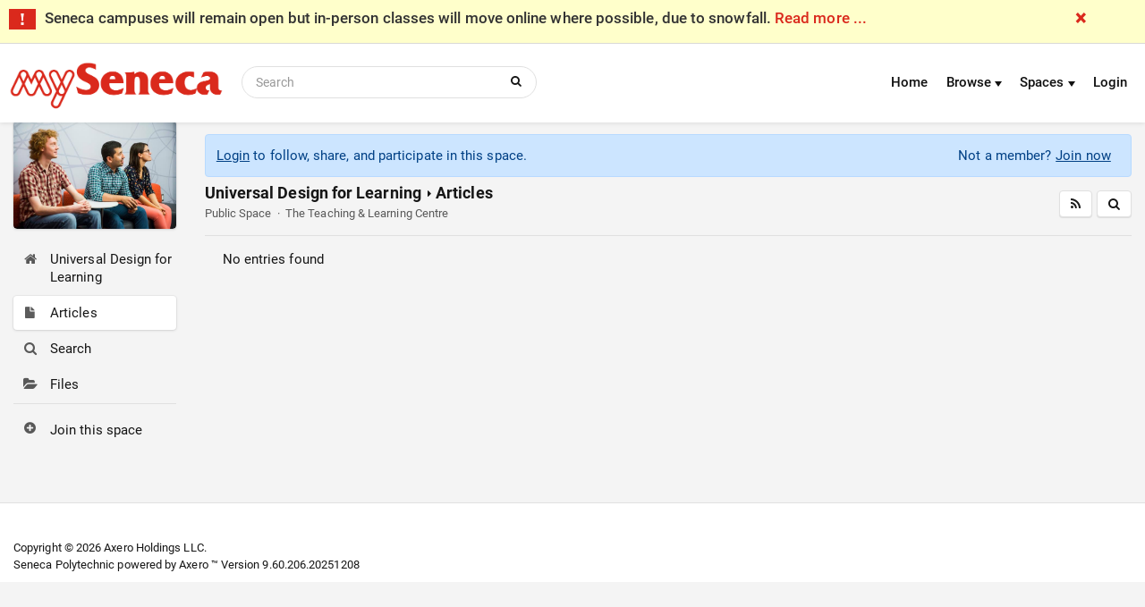

--- FILE ---
content_type: text/html; charset=UTF-8
request_url: https://employees.senecapolytechnic.ca/spaces/166/universal-design-for-learning/articles?tags=cast-resources%2Bally%2Buniversal-design-for-learning%2Budl%2Blearn%40seneca
body_size: 1884
content:
<!DOCTYPE html>
<html lang="en">
<head>
    <meta charset="utf-8">
    <meta name="viewport" content="width=device-width, initial-scale=1">
    <title></title>
    <style>
        body {
            font-family: "Arial";
        }
    </style>
    <script type="text/javascript">
    window.awsWafCookieDomainList = [];
    window.gokuProps = {
"key":"AQIDAHjcYu/GjX+QlghicBgQ/7bFaQZ+m5FKCMDnO+vTbNg96AGXgfseNG9GsmhWVuG48//kAAAAfjB8BgkqhkiG9w0BBwagbzBtAgEAMGgGCSqGSIb3DQEHATAeBglghkgBZQMEAS4wEQQMFHewYwsLoRoozZffAgEQgDvN1ZWGB3Hw/EhsdGKdjphW8ngUIkctNsqWdblPhbAB1hHGuRWgaJ8d3dNSksN74havaDnPX39WNCCU2Q==",
          "iv":"CgAFtzNFkwAABima",
          "context":"+a2zAog7LzU4fpPuZsU60pxQFvhrAh31S8G23ZQV/QZhGpQhuAgvmAiDFhKosKFRiqxNyNCB+CFLOdnrhBKquxW6CGPafjjLAss/7vPRtDnQg0Jkkqbq7aJAOrGaH0EFVtdrxT0Tw344auBW2R7zZvMeBM1Cxxq0vIZ/OqBS0NwrYz4M+dlkFnSQqIjBZjnCqFI45km12S3ybSkk6QNz96NhFhDm6Z2g5LeNrNhLBLgLW6gx9KFQfk52Hape76igDSqEIQsExNCMe9mdOfb4IUNP/2rxaiv2cckloVMinNZ10u6Ts45lOgqIHxmhYQPmklXwCo6SrpVDYHDLHzkbaNQgZU1hde6BOMigirW8UmYLApvvnn6hL5aI7XEeRw=="
};
    </script>
    <script src="https://389126fe3b5e.2b8c75af.us-east-1.token.awswaf.com/389126fe3b5e/a4f3cb8eea3c/2407df648084/challenge.js"></script>
</head>
<body>
    <div id="challenge-container"></div>
    <script type="text/javascript">
        AwsWafIntegration.saveReferrer();
        AwsWafIntegration.checkForceRefresh().then((forceRefresh) => {
            if (forceRefresh) {
                AwsWafIntegration.forceRefreshToken().then(() => {
                    window.location.reload(true);
                });
            } else {
                AwsWafIntegration.getToken().then(() => {
                    window.location.reload(true);
                });
            }
        });
    </script>
    <noscript>
        <h1>JavaScript is disabled</h1>
        In order to continue, we need to verify that you're not a robot.
        This requires JavaScript. Enable JavaScript and then reload the page.
    </noscript>
</body>
</html>

--- FILE ---
content_type: text/html; charset=utf-8
request_url: https://employees.senecapolytechnic.ca/spaces/166/universal-design-for-learning/articles?tags=cast-resources%2Bally%2Buniversal-design-for-learning%2Budl%2Blearn%40seneca
body_size: 82892
content:


<!DOCTYPE HTML>
<html lang="en">
    <head><title>
	 Articles | Universal Design for Learning
</title>
    
    

    

    



<meta http-equiv="content-type" content="text/html; charset=utf-8" /><script type="text/javascript">window.NREUM||(NREUM={});NREUM.info = {"beacon":"bam.nr-data.net","errorBeacon":"bam.nr-data.net","licenseKey":"NRJS-c5aca634473f9a36cb9","applicationID":"696038304","transactionName":"ZVRXYkRTXUNQBk1eXFwedGVmHUBAUAZcRB5RVxpXREZaU10AShhXV1dUQ1pGHVFCFUE=","queueTime":0,"applicationTime":338,"agent":"","atts":""}</script><script type="text/javascript">(window.NREUM||(NREUM={})).init={privacy:{cookies_enabled:false},ajax:{deny_list:[]},feature_flags:["soft_nav"]};(window.NREUM||(NREUM={})).loader_config={xpid:"Vg8EV1VXCxAGXVdSBAkEVlA=",licenseKey:"NRJS-c5aca634473f9a36cb9",applicationID:"696038304",browserID:"696038793"};;/*! For license information please see nr-loader-full-1.308.0.min.js.LICENSE.txt */
(()=>{var e,t,r={384:(e,t,r)=>{"use strict";r.d(t,{NT:()=>a,US:()=>u,Zm:()=>o,bQ:()=>d,dV:()=>c,pV:()=>l});var n=r(6154),i=r(1863),s=r(1910);const a={beacon:"bam.nr-data.net",errorBeacon:"bam.nr-data.net"};function o(){return n.gm.NREUM||(n.gm.NREUM={}),void 0===n.gm.newrelic&&(n.gm.newrelic=n.gm.NREUM),n.gm.NREUM}function c(){let e=o();return e.o||(e.o={ST:n.gm.setTimeout,SI:n.gm.setImmediate||n.gm.setInterval,CT:n.gm.clearTimeout,XHR:n.gm.XMLHttpRequest,REQ:n.gm.Request,EV:n.gm.Event,PR:n.gm.Promise,MO:n.gm.MutationObserver,FETCH:n.gm.fetch,WS:n.gm.WebSocket},(0,s.i)(...Object.values(e.o))),e}function d(e,t){let r=o();r.initializedAgents??={},t.initializedAt={ms:(0,i.t)(),date:new Date},r.initializedAgents[e]=t}function u(e,t){o()[e]=t}function l(){return function(){let e=o();const t=e.info||{};e.info={beacon:a.beacon,errorBeacon:a.errorBeacon,...t}}(),function(){let e=o();const t=e.init||{};e.init={...t}}(),c(),function(){let e=o();const t=e.loader_config||{};e.loader_config={...t}}(),o()}},782:(e,t,r)=>{"use strict";r.d(t,{T:()=>n});const n=r(860).K7.pageViewTiming},860:(e,t,r)=>{"use strict";r.d(t,{$J:()=>u,K7:()=>c,P3:()=>d,XX:()=>i,Yy:()=>o,df:()=>s,qY:()=>n,v4:()=>a});const n="events",i="jserrors",s="browser/blobs",a="rum",o="browser/logs",c={ajax:"ajax",genericEvents:"generic_events",jserrors:i,logging:"logging",metrics:"metrics",pageAction:"page_action",pageViewEvent:"page_view_event",pageViewTiming:"page_view_timing",sessionReplay:"session_replay",sessionTrace:"session_trace",softNav:"soft_navigations",spa:"spa"},d={[c.pageViewEvent]:1,[c.pageViewTiming]:2,[c.metrics]:3,[c.jserrors]:4,[c.spa]:5,[c.ajax]:6,[c.sessionTrace]:7,[c.softNav]:8,[c.sessionReplay]:9,[c.logging]:10,[c.genericEvents]:11},u={[c.pageViewEvent]:a,[c.pageViewTiming]:n,[c.ajax]:n,[c.spa]:n,[c.softNav]:n,[c.metrics]:i,[c.jserrors]:i,[c.sessionTrace]:s,[c.sessionReplay]:s,[c.logging]:o,[c.genericEvents]:"ins"}},944:(e,t,r)=>{"use strict";r.d(t,{R:()=>i});var n=r(3241);function i(e,t){"function"==typeof console.debug&&(console.debug("New Relic Warning: https://github.com/newrelic/newrelic-browser-agent/blob/main/docs/warning-codes.md#".concat(e),t),(0,n.W)({agentIdentifier:null,drained:null,type:"data",name:"warn",feature:"warn",data:{code:e,secondary:t}}))}},993:(e,t,r)=>{"use strict";r.d(t,{A$:()=>s,ET:()=>a,TZ:()=>o,p_:()=>i});var n=r(860);const i={ERROR:"ERROR",WARN:"WARN",INFO:"INFO",DEBUG:"DEBUG",TRACE:"TRACE"},s={OFF:0,ERROR:1,WARN:2,INFO:3,DEBUG:4,TRACE:5},a="log",o=n.K7.logging},1541:(e,t,r)=>{"use strict";r.d(t,{U:()=>i,f:()=>n});const n={MFE:"MFE",BA:"BA"};function i(e,t){if(2!==t?.harvestEndpointVersion)return{};const r=t.agentRef.runtime.appMetadata.agents[0].entityGuid;return e?{"source.id":e.id,"source.name":e.name,"source.type":e.type,"parent.id":e.parent?.id||r,"parent.type":e.parent?.type||n.BA}:{"entity.guid":r,appId:t.agentRef.info.applicationID}}},1687:(e,t,r)=>{"use strict";r.d(t,{Ak:()=>d,Ze:()=>h,x3:()=>u});var n=r(3241),i=r(7836),s=r(3606),a=r(860),o=r(2646);const c={};function d(e,t){const r={staged:!1,priority:a.P3[t]||0};l(e),c[e].get(t)||c[e].set(t,r)}function u(e,t){e&&c[e]&&(c[e].get(t)&&c[e].delete(t),p(e,t,!1),c[e].size&&f(e))}function l(e){if(!e)throw new Error("agentIdentifier required");c[e]||(c[e]=new Map)}function h(e="",t="feature",r=!1){if(l(e),!e||!c[e].get(t)||r)return p(e,t);c[e].get(t).staged=!0,f(e)}function f(e){const t=Array.from(c[e]);t.every(([e,t])=>t.staged)&&(t.sort((e,t)=>e[1].priority-t[1].priority),t.forEach(([t])=>{c[e].delete(t),p(e,t)}))}function p(e,t,r=!0){const a=e?i.ee.get(e):i.ee,c=s.i.handlers;if(!a.aborted&&a.backlog&&c){if((0,n.W)({agentIdentifier:e,type:"lifecycle",name:"drain",feature:t}),r){const e=a.backlog[t],r=c[t];if(r){for(let t=0;e&&t<e.length;++t)g(e[t],r);Object.entries(r).forEach(([e,t])=>{Object.values(t||{}).forEach(t=>{t[0]?.on&&t[0]?.context()instanceof o.y&&t[0].on(e,t[1])})})}}a.isolatedBacklog||delete c[t],a.backlog[t]=null,a.emit("drain-"+t,[])}}function g(e,t){var r=e[1];Object.values(t[r]||{}).forEach(t=>{var r=e[0];if(t[0]===r){var n=t[1],i=e[3],s=e[2];n.apply(i,s)}})}},1738:(e,t,r)=>{"use strict";r.d(t,{U:()=>f,Y:()=>h});var n=r(3241),i=r(9908),s=r(1863),a=r(944),o=r(5701),c=r(3969),d=r(8362),u=r(860),l=r(4261);function h(e,t,r,s){const h=s||r;!h||h[e]&&h[e]!==d.d.prototype[e]||(h[e]=function(){(0,i.p)(c.xV,["API/"+e+"/called"],void 0,u.K7.metrics,r.ee),(0,n.W)({agentIdentifier:r.agentIdentifier,drained:!!o.B?.[r.agentIdentifier],type:"data",name:"api",feature:l.Pl+e,data:{}});try{return t.apply(this,arguments)}catch(e){(0,a.R)(23,e)}})}function f(e,t,r,n,a){const o=e.info;null===r?delete o.jsAttributes[t]:o.jsAttributes[t]=r,(a||null===r)&&(0,i.p)(l.Pl+n,[(0,s.t)(),t,r],void 0,"session",e.ee)}},1741:(e,t,r)=>{"use strict";r.d(t,{W:()=>s});var n=r(944),i=r(4261);class s{#e(e,...t){if(this[e]!==s.prototype[e])return this[e](...t);(0,n.R)(35,e)}addPageAction(e,t){return this.#e(i.hG,e,t)}register(e){return this.#e(i.eY,e)}recordCustomEvent(e,t){return this.#e(i.fF,e,t)}setPageViewName(e,t){return this.#e(i.Fw,e,t)}setCustomAttribute(e,t,r){return this.#e(i.cD,e,t,r)}noticeError(e,t){return this.#e(i.o5,e,t)}setUserId(e,t=!1){return this.#e(i.Dl,e,t)}setApplicationVersion(e){return this.#e(i.nb,e)}setErrorHandler(e){return this.#e(i.bt,e)}addRelease(e,t){return this.#e(i.k6,e,t)}log(e,t){return this.#e(i.$9,e,t)}start(){return this.#e(i.d3)}finished(e){return this.#e(i.BL,e)}recordReplay(){return this.#e(i.CH)}pauseReplay(){return this.#e(i.Tb)}addToTrace(e){return this.#e(i.U2,e)}setCurrentRouteName(e){return this.#e(i.PA,e)}interaction(e){return this.#e(i.dT,e)}wrapLogger(e,t,r){return this.#e(i.Wb,e,t,r)}measure(e,t){return this.#e(i.V1,e,t)}consent(e){return this.#e(i.Pv,e)}}},1863:(e,t,r)=>{"use strict";function n(){return Math.floor(performance.now())}r.d(t,{t:()=>n})},1910:(e,t,r)=>{"use strict";r.d(t,{i:()=>s});var n=r(944);const i=new Map;function s(...e){return e.every(e=>{if(i.has(e))return i.get(e);const t="function"==typeof e?e.toString():"",r=t.includes("[native code]"),s=t.includes("nrWrapper");return r||s||(0,n.R)(64,e?.name||t),i.set(e,r),r})}},2555:(e,t,r)=>{"use strict";r.d(t,{D:()=>o,f:()=>a});var n=r(384),i=r(8122);const s={beacon:n.NT.beacon,errorBeacon:n.NT.errorBeacon,licenseKey:void 0,applicationID:void 0,sa:void 0,queueTime:void 0,applicationTime:void 0,ttGuid:void 0,user:void 0,account:void 0,product:void 0,extra:void 0,jsAttributes:{},userAttributes:void 0,atts:void 0,transactionName:void 0,tNamePlain:void 0};function a(e){try{return!!e.licenseKey&&!!e.errorBeacon&&!!e.applicationID}catch(e){return!1}}const o=e=>(0,i.a)(e,s)},2614:(e,t,r)=>{"use strict";r.d(t,{BB:()=>a,H3:()=>n,g:()=>d,iL:()=>c,tS:()=>o,uh:()=>i,wk:()=>s});const n="NRBA",i="SESSION",s=144e5,a=18e5,o={STARTED:"session-started",PAUSE:"session-pause",RESET:"session-reset",RESUME:"session-resume",UPDATE:"session-update"},c={SAME_TAB:"same-tab",CROSS_TAB:"cross-tab"},d={OFF:0,FULL:1,ERROR:2}},2646:(e,t,r)=>{"use strict";r.d(t,{y:()=>n});class n{constructor(e){this.contextId=e}}},2843:(e,t,r)=>{"use strict";r.d(t,{G:()=>s,u:()=>i});var n=r(3878);function i(e,t=!1,r,i){(0,n.DD)("visibilitychange",function(){if(t)return void("hidden"===document.visibilityState&&e());e(document.visibilityState)},r,i)}function s(e,t,r){(0,n.sp)("pagehide",e,t,r)}},3241:(e,t,r)=>{"use strict";r.d(t,{W:()=>s});var n=r(6154);const i="newrelic";function s(e={}){try{n.gm.dispatchEvent(new CustomEvent(i,{detail:e}))}catch(e){}}},3304:(e,t,r)=>{"use strict";r.d(t,{A:()=>s});var n=r(7836);const i=()=>{const e=new WeakSet;return(t,r)=>{if("object"==typeof r&&null!==r){if(e.has(r))return;e.add(r)}return r}};function s(e){try{return JSON.stringify(e,i())??""}catch(e){try{n.ee.emit("internal-error",[e])}catch(e){}return""}}},3333:(e,t,r)=>{"use strict";r.d(t,{$v:()=>u,TZ:()=>n,Xh:()=>c,Zp:()=>i,kd:()=>d,mq:()=>o,nf:()=>a,qN:()=>s});const n=r(860).K7.genericEvents,i=["auxclick","click","copy","keydown","paste","scrollend"],s=["focus","blur"],a=4,o=1e3,c=2e3,d=["PageAction","UserAction","BrowserPerformance"],u={RESOURCES:"experimental.resources",REGISTER:"register"}},3434:(e,t,r)=>{"use strict";r.d(t,{Jt:()=>s,YM:()=>d});var n=r(7836),i=r(5607);const s="nr@original:".concat(i.W),a=50;var o=Object.prototype.hasOwnProperty,c=!1;function d(e,t){return e||(e=n.ee),r.inPlace=function(e,t,n,i,s){n||(n="");const a="-"===n.charAt(0);for(let o=0;o<t.length;o++){const c=t[o],d=e[c];l(d)||(e[c]=r(d,a?c+n:n,i,c,s))}},r.flag=s,r;function r(t,r,n,c,d){return l(t)?t:(r||(r=""),nrWrapper[s]=t,function(e,t,r){if(Object.defineProperty&&Object.keys)try{return Object.keys(e).forEach(function(r){Object.defineProperty(t,r,{get:function(){return e[r]},set:function(t){return e[r]=t,t}})}),t}catch(e){u([e],r)}for(var n in e)o.call(e,n)&&(t[n]=e[n])}(t,nrWrapper,e),nrWrapper);function nrWrapper(){var s,o,l,h;let f;try{o=this,s=[...arguments],l="function"==typeof n?n(s,o):n||{}}catch(t){u([t,"",[s,o,c],l],e)}i(r+"start",[s,o,c],l,d);const p=performance.now();let g;try{return h=t.apply(o,s),g=performance.now(),h}catch(e){throw g=performance.now(),i(r+"err",[s,o,e],l,d),f=e,f}finally{const e=g-p,t={start:p,end:g,duration:e,isLongTask:e>=a,methodName:c,thrownError:f};t.isLongTask&&i("long-task",[t,o],l,d),i(r+"end",[s,o,h],l,d)}}}function i(r,n,i,s){if(!c||t){var a=c;c=!0;try{e.emit(r,n,i,t,s)}catch(t){u([t,r,n,i],e)}c=a}}}function u(e,t){t||(t=n.ee);try{t.emit("internal-error",e)}catch(e){}}function l(e){return!(e&&"function"==typeof e&&e.apply&&!e[s])}},3606:(e,t,r)=>{"use strict";r.d(t,{i:()=>s});var n=r(9908);s.on=a;var i=s.handlers={};function s(e,t,r,s){a(s||n.d,i,e,t,r)}function a(e,t,r,i,s){s||(s="feature"),e||(e=n.d);var a=t[s]=t[s]||{};(a[r]=a[r]||[]).push([e,i])}},3738:(e,t,r)=>{"use strict";r.d(t,{He:()=>i,Kp:()=>o,Lc:()=>d,Rz:()=>u,TZ:()=>n,bD:()=>s,d3:()=>a,jx:()=>l,sl:()=>h,uP:()=>c});const n=r(860).K7.sessionTrace,i="bstResource",s="resource",a="-start",o="-end",c="fn"+a,d="fn"+o,u="pushState",l=1e3,h=3e4},3785:(e,t,r)=>{"use strict";r.d(t,{R:()=>c,b:()=>d});var n=r(9908),i=r(1863),s=r(860),a=r(3969),o=r(993);function c(e,t,r={},c=o.p_.INFO,d=!0,u,l=(0,i.t)()){(0,n.p)(a.xV,["API/logging/".concat(c.toLowerCase(),"/called")],void 0,s.K7.metrics,e),(0,n.p)(o.ET,[l,t,r,c,d,u],void 0,s.K7.logging,e)}function d(e){return"string"==typeof e&&Object.values(o.p_).some(t=>t===e.toUpperCase().trim())}},3878:(e,t,r)=>{"use strict";function n(e,t){return{capture:e,passive:!1,signal:t}}function i(e,t,r=!1,i){window.addEventListener(e,t,n(r,i))}function s(e,t,r=!1,i){document.addEventListener(e,t,n(r,i))}r.d(t,{DD:()=>s,jT:()=>n,sp:()=>i})},3969:(e,t,r)=>{"use strict";r.d(t,{TZ:()=>n,XG:()=>o,rs:()=>i,xV:()=>a,z_:()=>s});const n=r(860).K7.metrics,i="sm",s="cm",a="storeSupportabilityMetrics",o="storeEventMetrics"},4234:(e,t,r)=>{"use strict";r.d(t,{W:()=>s});var n=r(7836),i=r(1687);class s{constructor(e,t){this.agentIdentifier=e,this.ee=n.ee.get(e),this.featureName=t,this.blocked=!1}deregisterDrain(){(0,i.x3)(this.agentIdentifier,this.featureName)}}},4261:(e,t,r)=>{"use strict";r.d(t,{$9:()=>d,BL:()=>o,CH:()=>f,Dl:()=>w,Fw:()=>y,PA:()=>m,Pl:()=>n,Pv:()=>T,Tb:()=>l,U2:()=>s,V1:()=>E,Wb:()=>x,bt:()=>b,cD:()=>v,d3:()=>R,dT:()=>c,eY:()=>p,fF:()=>h,hG:()=>i,k6:()=>a,nb:()=>g,o5:()=>u});const n="api-",i="addPageAction",s="addToTrace",a="addRelease",o="finished",c="interaction",d="log",u="noticeError",l="pauseReplay",h="recordCustomEvent",f="recordReplay",p="register",g="setApplicationVersion",m="setCurrentRouteName",v="setCustomAttribute",b="setErrorHandler",y="setPageViewName",w="setUserId",R="start",x="wrapLogger",E="measure",T="consent"},5205:(e,t,r)=>{"use strict";r.d(t,{j:()=>S});var n=r(384),i=r(1741);var s=r(2555),a=r(3333);const o=e=>{if(!e||"string"!=typeof e)return!1;try{document.createDocumentFragment().querySelector(e)}catch{return!1}return!0};var c=r(2614),d=r(944),u=r(8122);const l="[data-nr-mask]",h=e=>(0,u.a)(e,(()=>{const e={feature_flags:[],experimental:{allow_registered_children:!1,resources:!1},mask_selector:"*",block_selector:"[data-nr-block]",mask_input_options:{color:!1,date:!1,"datetime-local":!1,email:!1,month:!1,number:!1,range:!1,search:!1,tel:!1,text:!1,time:!1,url:!1,week:!1,textarea:!1,select:!1,password:!0}};return{ajax:{deny_list:void 0,block_internal:!0,enabled:!0,autoStart:!0},api:{get allow_registered_children(){return e.feature_flags.includes(a.$v.REGISTER)||e.experimental.allow_registered_children},set allow_registered_children(t){e.experimental.allow_registered_children=t},duplicate_registered_data:!1},browser_consent_mode:{enabled:!1},distributed_tracing:{enabled:void 0,exclude_newrelic_header:void 0,cors_use_newrelic_header:void 0,cors_use_tracecontext_headers:void 0,allowed_origins:void 0},get feature_flags(){return e.feature_flags},set feature_flags(t){e.feature_flags=t},generic_events:{enabled:!0,autoStart:!0},harvest:{interval:30},jserrors:{enabled:!0,autoStart:!0},logging:{enabled:!0,autoStart:!0},metrics:{enabled:!0,autoStart:!0},obfuscate:void 0,page_action:{enabled:!0},page_view_event:{enabled:!0,autoStart:!0},page_view_timing:{enabled:!0,autoStart:!0},performance:{capture_marks:!1,capture_measures:!1,capture_detail:!0,resources:{get enabled(){return e.feature_flags.includes(a.$v.RESOURCES)||e.experimental.resources},set enabled(t){e.experimental.resources=t},asset_types:[],first_party_domains:[],ignore_newrelic:!0}},privacy:{cookies_enabled:!0},proxy:{assets:void 0,beacon:void 0},session:{expiresMs:c.wk,inactiveMs:c.BB},session_replay:{autoStart:!0,enabled:!1,preload:!1,sampling_rate:10,error_sampling_rate:100,collect_fonts:!1,inline_images:!1,fix_stylesheets:!0,mask_all_inputs:!0,get mask_text_selector(){return e.mask_selector},set mask_text_selector(t){o(t)?e.mask_selector="".concat(t,",").concat(l):""===t||null===t?e.mask_selector=l:(0,d.R)(5,t)},get block_class(){return"nr-block"},get ignore_class(){return"nr-ignore"},get mask_text_class(){return"nr-mask"},get block_selector(){return e.block_selector},set block_selector(t){o(t)?e.block_selector+=",".concat(t):""!==t&&(0,d.R)(6,t)},get mask_input_options(){return e.mask_input_options},set mask_input_options(t){t&&"object"==typeof t?e.mask_input_options={...t,password:!0}:(0,d.R)(7,t)}},session_trace:{enabled:!0,autoStart:!0},soft_navigations:{enabled:!0,autoStart:!0},spa:{enabled:!0,autoStart:!0},ssl:void 0,user_actions:{enabled:!0,elementAttributes:["id","className","tagName","type"]}}})());var f=r(6154),p=r(9324);let g=0;const m={buildEnv:p.F3,distMethod:p.Xs,version:p.xv,originTime:f.WN},v={consented:!1},b={appMetadata:{},get consented(){return this.session?.state?.consent||v.consented},set consented(e){v.consented=e},customTransaction:void 0,denyList:void 0,disabled:!1,harvester:void 0,isolatedBacklog:!1,isRecording:!1,loaderType:void 0,maxBytes:3e4,obfuscator:void 0,onerror:void 0,ptid:void 0,releaseIds:{},session:void 0,timeKeeper:void 0,registeredEntities:[],jsAttributesMetadata:{bytes:0},get harvestCount(){return++g}},y=e=>{const t=(0,u.a)(e,b),r=Object.keys(m).reduce((e,t)=>(e[t]={value:m[t],writable:!1,configurable:!0,enumerable:!0},e),{});return Object.defineProperties(t,r)};var w=r(5701);const R=e=>{const t=e.startsWith("http");e+="/",r.p=t?e:"https://"+e};var x=r(7836),E=r(3241);const T={accountID:void 0,trustKey:void 0,agentID:void 0,licenseKey:void 0,applicationID:void 0,xpid:void 0},A=e=>(0,u.a)(e,T),_=new Set;function S(e,t={},r,a){let{init:o,info:c,loader_config:d,runtime:u={},exposed:l=!0}=t;if(!c){const e=(0,n.pV)();o=e.init,c=e.info,d=e.loader_config}e.init=h(o||{}),e.loader_config=A(d||{}),c.jsAttributes??={},f.bv&&(c.jsAttributes.isWorker=!0),e.info=(0,s.D)(c);const p=e.init,g=[c.beacon,c.errorBeacon];_.has(e.agentIdentifier)||(p.proxy.assets&&(R(p.proxy.assets),g.push(p.proxy.assets)),p.proxy.beacon&&g.push(p.proxy.beacon),e.beacons=[...g],function(e){const t=(0,n.pV)();Object.getOwnPropertyNames(i.W.prototype).forEach(r=>{const n=i.W.prototype[r];if("function"!=typeof n||"constructor"===n)return;let s=t[r];e[r]&&!1!==e.exposed&&"micro-agent"!==e.runtime?.loaderType&&(t[r]=(...t)=>{const n=e[r](...t);return s?s(...t):n})})}(e),(0,n.US)("activatedFeatures",w.B)),u.denyList=[...p.ajax.deny_list||[],...p.ajax.block_internal?g:[]],u.ptid=e.agentIdentifier,u.loaderType=r,e.runtime=y(u),_.has(e.agentIdentifier)||(e.ee=x.ee.get(e.agentIdentifier),e.exposed=l,(0,E.W)({agentIdentifier:e.agentIdentifier,drained:!!w.B?.[e.agentIdentifier],type:"lifecycle",name:"initialize",feature:void 0,data:e.config})),_.add(e.agentIdentifier)}},5270:(e,t,r)=>{"use strict";r.d(t,{Aw:()=>a,SR:()=>s,rF:()=>o});var n=r(384),i=r(7767);function s(e){return!!(0,n.dV)().o.MO&&(0,i.V)(e)&&!0===e?.session_trace.enabled}function a(e){return!0===e?.session_replay.preload&&s(e)}function o(e,t){try{if("string"==typeof t?.type){if("password"===t.type.toLowerCase())return"*".repeat(e?.length||0);if(void 0!==t?.dataset?.nrUnmask||t?.classList?.contains("nr-unmask"))return e}}catch(e){}return"string"==typeof e?e.replace(/[\S]/g,"*"):"*".repeat(e?.length||0)}},5289:(e,t,r)=>{"use strict";r.d(t,{GG:()=>a,Qr:()=>c,sB:()=>o});var n=r(3878),i=r(6389);function s(){return"undefined"==typeof document||"complete"===document.readyState}function a(e,t){if(s())return e();const r=(0,i.J)(e),a=setInterval(()=>{s()&&(clearInterval(a),r())},500);(0,n.sp)("load",r,t)}function o(e){if(s())return e();(0,n.DD)("DOMContentLoaded",e)}function c(e){if(s())return e();(0,n.sp)("popstate",e)}},5607:(e,t,r)=>{"use strict";r.d(t,{W:()=>n});const n=(0,r(9566).bz)()},5701:(e,t,r)=>{"use strict";r.d(t,{B:()=>s,t:()=>a});var n=r(3241);const i=new Set,s={};function a(e,t){const r=t.agentIdentifier;s[r]??={},e&&"object"==typeof e&&(i.has(r)||(t.ee.emit("rumresp",[e]),s[r]=e,i.add(r),(0,n.W)({agentIdentifier:r,loaded:!0,drained:!0,type:"lifecycle",name:"load",feature:void 0,data:e})))}},6154:(e,t,r)=>{"use strict";r.d(t,{OF:()=>d,RI:()=>i,WN:()=>h,bv:()=>s,eN:()=>f,gm:()=>a,lR:()=>l,m:()=>c,mw:()=>o,sb:()=>u});var n=r(1863);const i="undefined"!=typeof window&&!!window.document,s="undefined"!=typeof WorkerGlobalScope&&("undefined"!=typeof self&&self instanceof WorkerGlobalScope&&self.navigator instanceof WorkerNavigator||"undefined"!=typeof globalThis&&globalThis instanceof WorkerGlobalScope&&globalThis.navigator instanceof WorkerNavigator),a=i?window:"undefined"!=typeof WorkerGlobalScope&&("undefined"!=typeof self&&self instanceof WorkerGlobalScope&&self||"undefined"!=typeof globalThis&&globalThis instanceof WorkerGlobalScope&&globalThis),o=Boolean("hidden"===a?.document?.visibilityState),c=""+a?.location,d=/iPad|iPhone|iPod/.test(a.navigator?.userAgent),u=d&&"undefined"==typeof SharedWorker,l=(()=>{const e=a.navigator?.userAgent?.match(/Firefox[/\s](\d+\.\d+)/);return Array.isArray(e)&&e.length>=2?+e[1]:0})(),h=Date.now()-(0,n.t)(),f=()=>"undefined"!=typeof PerformanceNavigationTiming&&a?.performance?.getEntriesByType("navigation")?.[0]?.responseStart},6344:(e,t,r)=>{"use strict";r.d(t,{BB:()=>u,Qb:()=>l,TZ:()=>i,Ug:()=>a,Vh:()=>s,_s:()=>o,bc:()=>d,yP:()=>c});var n=r(2614);const i=r(860).K7.sessionReplay,s="errorDuringReplay",a=.12,o={DomContentLoaded:0,Load:1,FullSnapshot:2,IncrementalSnapshot:3,Meta:4,Custom:5},c={[n.g.ERROR]:15e3,[n.g.FULL]:3e5,[n.g.OFF]:0},d={RESET:{message:"Session was reset",sm:"Reset"},IMPORT:{message:"Recorder failed to import",sm:"Import"},TOO_MANY:{message:"429: Too Many Requests",sm:"Too-Many"},TOO_BIG:{message:"Payload was too large",sm:"Too-Big"},CROSS_TAB:{message:"Session Entity was set to OFF on another tab",sm:"Cross-Tab"},ENTITLEMENTS:{message:"Session Replay is not allowed and will not be started",sm:"Entitlement"}},u=5e3,l={API:"api",RESUME:"resume",SWITCH_TO_FULL:"switchToFull",INITIALIZE:"initialize",PRELOAD:"preload"}},6389:(e,t,r)=>{"use strict";function n(e,t=500,r={}){const n=r?.leading||!1;let i;return(...r)=>{n&&void 0===i&&(e.apply(this,r),i=setTimeout(()=>{i=clearTimeout(i)},t)),n||(clearTimeout(i),i=setTimeout(()=>{e.apply(this,r)},t))}}function i(e){let t=!1;return(...r)=>{t||(t=!0,e.apply(this,r))}}r.d(t,{J:()=>i,s:()=>n})},6630:(e,t,r)=>{"use strict";r.d(t,{T:()=>n});const n=r(860).K7.pageViewEvent},6774:(e,t,r)=>{"use strict";r.d(t,{T:()=>n});const n=r(860).K7.jserrors},7295:(e,t,r)=>{"use strict";r.d(t,{Xv:()=>a,gX:()=>i,iW:()=>s});var n=[];function i(e){if(!e||s(e))return!1;if(0===n.length)return!0;if("*"===n[0].hostname)return!1;for(var t=0;t<n.length;t++){var r=n[t];if(r.hostname.test(e.hostname)&&r.pathname.test(e.pathname))return!1}return!0}function s(e){return void 0===e.hostname}function a(e){if(n=[],e&&e.length)for(var t=0;t<e.length;t++){let r=e[t];if(!r)continue;if("*"===r)return void(n=[{hostname:"*"}]);0===r.indexOf("http://")?r=r.substring(7):0===r.indexOf("https://")&&(r=r.substring(8));const i=r.indexOf("/");let s,a;i>0?(s=r.substring(0,i),a=r.substring(i)):(s=r,a="*");let[c]=s.split(":");n.push({hostname:o(c),pathname:o(a,!0)})}}function o(e,t=!1){const r=e.replace(/[.+?^${}()|[\]\\]/g,e=>"\\"+e).replace(/\*/g,".*?");return new RegExp((t?"^":"")+r+"$")}},7485:(e,t,r)=>{"use strict";r.d(t,{D:()=>i});var n=r(6154);function i(e){if(0===(e||"").indexOf("data:"))return{protocol:"data"};try{const t=new URL(e,location.href),r={port:t.port,hostname:t.hostname,pathname:t.pathname,search:t.search,protocol:t.protocol.slice(0,t.protocol.indexOf(":")),sameOrigin:t.protocol===n.gm?.location?.protocol&&t.host===n.gm?.location?.host};return r.port&&""!==r.port||("http:"===t.protocol&&(r.port="80"),"https:"===t.protocol&&(r.port="443")),r.pathname&&""!==r.pathname?r.pathname.startsWith("/")||(r.pathname="/".concat(r.pathname)):r.pathname="/",r}catch(e){return{}}}},7699:(e,t,r)=>{"use strict";r.d(t,{It:()=>s,KC:()=>o,No:()=>i,qh:()=>a});var n=r(860);const i=16e3,s=1e6,a="SESSION_ERROR",o={[n.K7.logging]:!0,[n.K7.genericEvents]:!1,[n.K7.jserrors]:!1,[n.K7.ajax]:!1}},7767:(e,t,r)=>{"use strict";r.d(t,{V:()=>i});var n=r(6154);const i=e=>n.RI&&!0===e?.privacy.cookies_enabled},7836:(e,t,r)=>{"use strict";r.d(t,{P:()=>o,ee:()=>c});var n=r(384),i=r(8990),s=r(2646),a=r(5607);const o="nr@context:".concat(a.W),c=function e(t,r){var n={},a={},u={},l=!1;try{l=16===r.length&&d.initializedAgents?.[r]?.runtime.isolatedBacklog}catch(e){}var h={on:p,addEventListener:p,removeEventListener:function(e,t){var r=n[e];if(!r)return;for(var i=0;i<r.length;i++)r[i]===t&&r.splice(i,1)},emit:function(e,r,n,i,s){!1!==s&&(s=!0);if(c.aborted&&!i)return;t&&s&&t.emit(e,r,n);var o=f(n);g(e).forEach(e=>{e.apply(o,r)});var d=v()[a[e]];d&&d.push([h,e,r,o]);return o},get:m,listeners:g,context:f,buffer:function(e,t){const r=v();if(t=t||"feature",h.aborted)return;Object.entries(e||{}).forEach(([e,n])=>{a[n]=t,t in r||(r[t]=[])})},abort:function(){h._aborted=!0,Object.keys(h.backlog).forEach(e=>{delete h.backlog[e]})},isBuffering:function(e){return!!v()[a[e]]},debugId:r,backlog:l?{}:t&&"object"==typeof t.backlog?t.backlog:{},isolatedBacklog:l};return Object.defineProperty(h,"aborted",{get:()=>{let e=h._aborted||!1;return e||(t&&(e=t.aborted),e)}}),h;function f(e){return e&&e instanceof s.y?e:e?(0,i.I)(e,o,()=>new s.y(o)):new s.y(o)}function p(e,t){n[e]=g(e).concat(t)}function g(e){return n[e]||[]}function m(t){return u[t]=u[t]||e(h,t)}function v(){return h.backlog}}(void 0,"globalEE"),d=(0,n.Zm)();d.ee||(d.ee=c)},8122:(e,t,r)=>{"use strict";r.d(t,{a:()=>i});var n=r(944);function i(e,t){try{if(!e||"object"!=typeof e)return(0,n.R)(3);if(!t||"object"!=typeof t)return(0,n.R)(4);const r=Object.create(Object.getPrototypeOf(t),Object.getOwnPropertyDescriptors(t)),s=0===Object.keys(r).length?e:r;for(let a in s)if(void 0!==e[a])try{if(null===e[a]){r[a]=null;continue}Array.isArray(e[a])&&Array.isArray(t[a])?r[a]=Array.from(new Set([...e[a],...t[a]])):"object"==typeof e[a]&&"object"==typeof t[a]?r[a]=i(e[a],t[a]):r[a]=e[a]}catch(e){r[a]||(0,n.R)(1,e)}return r}catch(e){(0,n.R)(2,e)}}},8139:(e,t,r)=>{"use strict";r.d(t,{u:()=>h});var n=r(7836),i=r(3434),s=r(8990),a=r(6154);const o={},c=a.gm.XMLHttpRequest,d="addEventListener",u="removeEventListener",l="nr@wrapped:".concat(n.P);function h(e){var t=function(e){return(e||n.ee).get("events")}(e);if(o[t.debugId]++)return t;o[t.debugId]=1;var r=(0,i.YM)(t,!0);function h(e){r.inPlace(e,[d,u],"-",p)}function p(e,t){return e[1]}return"getPrototypeOf"in Object&&(a.RI&&f(document,h),c&&f(c.prototype,h),f(a.gm,h)),t.on(d+"-start",function(e,t){var n=e[1];if(null!==n&&("function"==typeof n||"object"==typeof n)&&"newrelic"!==e[0]){var i=(0,s.I)(n,l,function(){var e={object:function(){if("function"!=typeof n.handleEvent)return;return n.handleEvent.apply(n,arguments)},function:n}[typeof n];return e?r(e,"fn-",null,e.name||"anonymous"):n});this.wrapped=e[1]=i}}),t.on(u+"-start",function(e){e[1]=this.wrapped||e[1]}),t}function f(e,t,...r){let n=e;for(;"object"==typeof n&&!Object.prototype.hasOwnProperty.call(n,d);)n=Object.getPrototypeOf(n);n&&t(n,...r)}},8362:(e,t,r)=>{"use strict";r.d(t,{d:()=>s});var n=r(9566),i=r(1741);class s extends i.W{agentIdentifier=(0,n.LA)(16)}},8374:(e,t,r)=>{r.nc=(()=>{try{return document?.currentScript?.nonce}catch(e){}return""})()},8990:(e,t,r)=>{"use strict";r.d(t,{I:()=>i});var n=Object.prototype.hasOwnProperty;function i(e,t,r){if(n.call(e,t))return e[t];var i=r();if(Object.defineProperty&&Object.keys)try{return Object.defineProperty(e,t,{value:i,writable:!0,enumerable:!1}),i}catch(e){}return e[t]=i,i}},9119:(e,t,r)=>{"use strict";r.d(t,{L:()=>s});var n=/([^?#]*)[^#]*(#[^?]*|$).*/,i=/([^?#]*)().*/;function s(e,t){return e?e.replace(t?n:i,"$1$2"):e}},9300:(e,t,r)=>{"use strict";r.d(t,{T:()=>n});const n=r(860).K7.ajax},9324:(e,t,r)=>{"use strict";r.d(t,{AJ:()=>a,F3:()=>i,Xs:()=>s,Yq:()=>o,xv:()=>n});const n="1.308.0",i="PROD",s="CDN",a="@newrelic/rrweb",o="1.0.1"},9566:(e,t,r)=>{"use strict";r.d(t,{LA:()=>o,ZF:()=>c,bz:()=>a,el:()=>d});var n=r(6154);const i="xxxxxxxx-xxxx-4xxx-yxxx-xxxxxxxxxxxx";function s(e,t){return e?15&e[t]:16*Math.random()|0}function a(){const e=n.gm?.crypto||n.gm?.msCrypto;let t,r=0;return e&&e.getRandomValues&&(t=e.getRandomValues(new Uint8Array(30))),i.split("").map(e=>"x"===e?s(t,r++).toString(16):"y"===e?(3&s()|8).toString(16):e).join("")}function o(e){const t=n.gm?.crypto||n.gm?.msCrypto;let r,i=0;t&&t.getRandomValues&&(r=t.getRandomValues(new Uint8Array(e)));const a=[];for(var o=0;o<e;o++)a.push(s(r,i++).toString(16));return a.join("")}function c(){return o(16)}function d(){return o(32)}},9908:(e,t,r)=>{"use strict";r.d(t,{d:()=>n,p:()=>i});var n=r(7836).ee.get("handle");function i(e,t,r,i,s){s?(s.buffer([e],i),s.emit(e,t,r)):(n.buffer([e],i),n.emit(e,t,r))}}},n={};function i(e){var t=n[e];if(void 0!==t)return t.exports;var s=n[e]={exports:{}};return r[e](s,s.exports,i),s.exports}i.m=r,i.d=(e,t)=>{for(var r in t)i.o(t,r)&&!i.o(e,r)&&Object.defineProperty(e,r,{enumerable:!0,get:t[r]})},i.f={},i.e=e=>Promise.all(Object.keys(i.f).reduce((t,r)=>(i.f[r](e,t),t),[])),i.u=e=>({95:"nr-full-compressor",222:"nr-full-recorder",891:"nr-full"}[e]+"-1.308.0.min.js"),i.o=(e,t)=>Object.prototype.hasOwnProperty.call(e,t),e={},t="NRBA-1.308.0.PROD:",i.l=(r,n,s,a)=>{if(e[r])e[r].push(n);else{var o,c;if(void 0!==s)for(var d=document.getElementsByTagName("script"),u=0;u<d.length;u++){var l=d[u];if(l.getAttribute("src")==r||l.getAttribute("data-webpack")==t+s){o=l;break}}if(!o){c=!0;var h={891:"sha512-fcveNDcpRQS9OweGhN4uJe88Qmg+EVyH6j/wngwL2Le0m7LYyz7q+JDx7KBxsdDF4TaPVsSmHg12T3pHwdLa7w==",222:"sha512-O8ZzdvgB4fRyt7k2Qrr4STpR+tCA2mcQEig6/dP3rRy9uEx1CTKQ6cQ7Src0361y7xS434ua+zIPo265ZpjlEg==",95:"sha512-jDWejat/6/UDex/9XjYoPPmpMPuEvBCSuCg/0tnihjbn5bh9mP3An0NzFV9T5Tc+3kKhaXaZA8UIKPAanD2+Gw=="};(o=document.createElement("script")).charset="utf-8",i.nc&&o.setAttribute("nonce",i.nc),o.setAttribute("data-webpack",t+s),o.src=r,0!==o.src.indexOf(window.location.origin+"/")&&(o.crossOrigin="anonymous"),h[a]&&(o.integrity=h[a])}e[r]=[n];var f=(t,n)=>{o.onerror=o.onload=null,clearTimeout(p);var i=e[r];if(delete e[r],o.parentNode&&o.parentNode.removeChild(o),i&&i.forEach(e=>e(n)),t)return t(n)},p=setTimeout(f.bind(null,void 0,{type:"timeout",target:o}),12e4);o.onerror=f.bind(null,o.onerror),o.onload=f.bind(null,o.onload),c&&document.head.appendChild(o)}},i.r=e=>{"undefined"!=typeof Symbol&&Symbol.toStringTag&&Object.defineProperty(e,Symbol.toStringTag,{value:"Module"}),Object.defineProperty(e,"__esModule",{value:!0})},i.p="https://js-agent.newrelic.com/",(()=>{var e={85:0,959:0};i.f.j=(t,r)=>{var n=i.o(e,t)?e[t]:void 0;if(0!==n)if(n)r.push(n[2]);else{var s=new Promise((r,i)=>n=e[t]=[r,i]);r.push(n[2]=s);var a=i.p+i.u(t),o=new Error;i.l(a,r=>{if(i.o(e,t)&&(0!==(n=e[t])&&(e[t]=void 0),n)){var s=r&&("load"===r.type?"missing":r.type),a=r&&r.target&&r.target.src;o.message="Loading chunk "+t+" failed: ("+s+": "+a+")",o.name="ChunkLoadError",o.type=s,o.request=a,n[1](o)}},"chunk-"+t,t)}};var t=(t,r)=>{var n,s,[a,o,c]=r,d=0;if(a.some(t=>0!==e[t])){for(n in o)i.o(o,n)&&(i.m[n]=o[n]);if(c)c(i)}for(t&&t(r);d<a.length;d++)s=a[d],i.o(e,s)&&e[s]&&e[s][0](),e[s]=0},r=self["webpackChunk:NRBA-1.308.0.PROD"]=self["webpackChunk:NRBA-1.308.0.PROD"]||[];r.forEach(t.bind(null,0)),r.push=t.bind(null,r.push.bind(r))})(),(()=>{"use strict";i(8374);var e=i(8362),t=i(860);const r=Object.values(t.K7);var n=i(5205);var s=i(9908),a=i(1863),o=i(4261),c=i(1738);var d=i(1687),u=i(4234),l=i(5289),h=i(6154),f=i(944),p=i(5270),g=i(7767),m=i(6389),v=i(7699);class b extends u.W{constructor(e,t){super(e.agentIdentifier,t),this.agentRef=e,this.abortHandler=void 0,this.featAggregate=void 0,this.loadedSuccessfully=void 0,this.onAggregateImported=new Promise(e=>{this.loadedSuccessfully=e}),this.deferred=Promise.resolve(),!1===e.init[this.featureName].autoStart?this.deferred=new Promise((t,r)=>{this.ee.on("manual-start-all",(0,m.J)(()=>{(0,d.Ak)(e.agentIdentifier,this.featureName),t()}))}):(0,d.Ak)(e.agentIdentifier,t)}importAggregator(e,t,r={}){if(this.featAggregate)return;const n=async()=>{let n;await this.deferred;try{if((0,g.V)(e.init)){const{setupAgentSession:t}=await i.e(891).then(i.bind(i,8766));n=t(e)}}catch(e){(0,f.R)(20,e),this.ee.emit("internal-error",[e]),(0,s.p)(v.qh,[e],void 0,this.featureName,this.ee)}try{if(!this.#t(this.featureName,n,e.init))return(0,d.Ze)(this.agentIdentifier,this.featureName),void this.loadedSuccessfully(!1);const{Aggregate:i}=await t();this.featAggregate=new i(e,r),e.runtime.harvester.initializedAggregates.push(this.featAggregate),this.loadedSuccessfully(!0)}catch(e){(0,f.R)(34,e),this.abortHandler?.(),(0,d.Ze)(this.agentIdentifier,this.featureName,!0),this.loadedSuccessfully(!1),this.ee&&this.ee.abort()}};h.RI?(0,l.GG)(()=>n(),!0):n()}#t(e,r,n){if(this.blocked)return!1;switch(e){case t.K7.sessionReplay:return(0,p.SR)(n)&&!!r;case t.K7.sessionTrace:return!!r;default:return!0}}}var y=i(6630),w=i(2614),R=i(3241);class x extends b{static featureName=y.T;constructor(e){var t;super(e,y.T),this.setupInspectionEvents(e.agentIdentifier),t=e,(0,c.Y)(o.Fw,function(e,r){"string"==typeof e&&("/"!==e.charAt(0)&&(e="/"+e),t.runtime.customTransaction=(r||"http://custom.transaction")+e,(0,s.p)(o.Pl+o.Fw,[(0,a.t)()],void 0,void 0,t.ee))},t),this.importAggregator(e,()=>i.e(891).then(i.bind(i,3718)))}setupInspectionEvents(e){const t=(t,r)=>{t&&(0,R.W)({agentIdentifier:e,timeStamp:t.timeStamp,loaded:"complete"===t.target.readyState,type:"window",name:r,data:t.target.location+""})};(0,l.sB)(e=>{t(e,"DOMContentLoaded")}),(0,l.GG)(e=>{t(e,"load")}),(0,l.Qr)(e=>{t(e,"navigate")}),this.ee.on(w.tS.UPDATE,(t,r)=>{(0,R.W)({agentIdentifier:e,type:"lifecycle",name:"session",data:r})})}}var E=i(384);class T extends e.d{constructor(e){var t;(super(),h.gm)?(this.features={},(0,E.bQ)(this.agentIdentifier,this),this.desiredFeatures=new Set(e.features||[]),this.desiredFeatures.add(x),(0,n.j)(this,e,e.loaderType||"agent"),t=this,(0,c.Y)(o.cD,function(e,r,n=!1){if("string"==typeof e){if(["string","number","boolean"].includes(typeof r)||null===r)return(0,c.U)(t,e,r,o.cD,n);(0,f.R)(40,typeof r)}else(0,f.R)(39,typeof e)},t),function(e){(0,c.Y)(o.Dl,function(t,r=!1){if("string"!=typeof t&&null!==t)return void(0,f.R)(41,typeof t);const n=e.info.jsAttributes["enduser.id"];r&&null!=n&&n!==t?(0,s.p)(o.Pl+"setUserIdAndResetSession",[t],void 0,"session",e.ee):(0,c.U)(e,"enduser.id",t,o.Dl,!0)},e)}(this),function(e){(0,c.Y)(o.nb,function(t){if("string"==typeof t||null===t)return(0,c.U)(e,"application.version",t,o.nb,!1);(0,f.R)(42,typeof t)},e)}(this),function(e){(0,c.Y)(o.d3,function(){e.ee.emit("manual-start-all")},e)}(this),function(e){(0,c.Y)(o.Pv,function(t=!0){if("boolean"==typeof t){if((0,s.p)(o.Pl+o.Pv,[t],void 0,"session",e.ee),e.runtime.consented=t,t){const t=e.features.page_view_event;t.onAggregateImported.then(e=>{const r=t.featAggregate;e&&!r.sentRum&&r.sendRum()})}}else(0,f.R)(65,typeof t)},e)}(this),this.run()):(0,f.R)(21)}get config(){return{info:this.info,init:this.init,loader_config:this.loader_config,runtime:this.runtime}}get api(){return this}run(){try{const e=function(e){const t={};return r.forEach(r=>{t[r]=!!e[r]?.enabled}),t}(this.init),n=[...this.desiredFeatures];n.sort((e,r)=>t.P3[e.featureName]-t.P3[r.featureName]),n.forEach(r=>{if(!e[r.featureName]&&r.featureName!==t.K7.pageViewEvent)return;if(r.featureName===t.K7.spa)return void(0,f.R)(67);const n=function(e){switch(e){case t.K7.ajax:return[t.K7.jserrors];case t.K7.sessionTrace:return[t.K7.ajax,t.K7.pageViewEvent];case t.K7.sessionReplay:return[t.K7.sessionTrace];case t.K7.pageViewTiming:return[t.K7.pageViewEvent];default:return[]}}(r.featureName).filter(e=>!(e in this.features));n.length>0&&(0,f.R)(36,{targetFeature:r.featureName,missingDependencies:n}),this.features[r.featureName]=new r(this)})}catch(e){(0,f.R)(22,e);for(const e in this.features)this.features[e].abortHandler?.();const t=(0,E.Zm)();delete t.initializedAgents[this.agentIdentifier]?.features,delete this.sharedAggregator;return t.ee.get(this.agentIdentifier).abort(),!1}}}var A=i(2843),_=i(782);class S extends b{static featureName=_.T;constructor(e){super(e,_.T),h.RI&&((0,A.u)(()=>(0,s.p)("docHidden",[(0,a.t)()],void 0,_.T,this.ee),!0),(0,A.G)(()=>(0,s.p)("winPagehide",[(0,a.t)()],void 0,_.T,this.ee)),this.importAggregator(e,()=>i.e(891).then(i.bind(i,9018))))}}var O=i(3969);class I extends b{static featureName=O.TZ;constructor(e){super(e,O.TZ),h.RI&&document.addEventListener("securitypolicyviolation",e=>{(0,s.p)(O.xV,["Generic/CSPViolation/Detected"],void 0,this.featureName,this.ee)}),this.importAggregator(e,()=>i.e(891).then(i.bind(i,6555)))}}var P=i(6774),k=i(3878),N=i(3304);class D{constructor(e,t,r,n,i){this.name="UncaughtError",this.message="string"==typeof e?e:(0,N.A)(e),this.sourceURL=t,this.line=r,this.column=n,this.__newrelic=i}}function j(e){return M(e)?e:new D(void 0!==e?.message?e.message:e,e?.filename||e?.sourceURL,e?.lineno||e?.line,e?.colno||e?.col,e?.__newrelic,e?.cause)}function C(e){const t="Unhandled Promise Rejection: ";if(!e?.reason)return;if(M(e.reason)){try{e.reason.message.startsWith(t)||(e.reason.message=t+e.reason.message)}catch(e){}return j(e.reason)}const r=j(e.reason);return(r.message||"").startsWith(t)||(r.message=t+r.message),r}function L(e){if(e.error instanceof SyntaxError&&!/:\d+$/.test(e.error.stack?.trim())){const t=new D(e.message,e.filename,e.lineno,e.colno,e.error.__newrelic,e.cause);return t.name=SyntaxError.name,t}return M(e.error)?e.error:j(e)}function M(e){return e instanceof Error&&!!e.stack}function B(e,r,n,i,o=(0,a.t)()){"string"==typeof e&&(e=new Error(e)),(0,s.p)("err",[e,o,!1,r,n.runtime.isRecording,void 0,i],void 0,t.K7.jserrors,n.ee),(0,s.p)("uaErr",[],void 0,t.K7.genericEvents,n.ee)}var H=i(1541),K=i(993),W=i(3785);function U(e,{customAttributes:t={},level:r=K.p_.INFO}={},n,i,s=(0,a.t)()){(0,W.R)(n.ee,e,t,r,!1,i,s)}function F(e,r,n,i,c=(0,a.t)()){(0,s.p)(o.Pl+o.hG,[c,e,r,i],void 0,t.K7.genericEvents,n.ee)}function V(e,r,n,i,c=(0,a.t)()){const{start:d,end:u,customAttributes:l}=r||{},h={customAttributes:l||{}};if("object"!=typeof h.customAttributes||"string"!=typeof e||0===e.length)return void(0,f.R)(57);const p=(e,t)=>null==e?t:"number"==typeof e?e:e instanceof PerformanceMark?e.startTime:Number.NaN;if(h.start=p(d,0),h.end=p(u,c),Number.isNaN(h.start)||Number.isNaN(h.end))(0,f.R)(57);else{if(h.duration=h.end-h.start,!(h.duration<0))return(0,s.p)(o.Pl+o.V1,[h,e,i],void 0,t.K7.genericEvents,n.ee),h;(0,f.R)(58)}}function z(e,r={},n,i,c=(0,a.t)()){(0,s.p)(o.Pl+o.fF,[c,e,r,i],void 0,t.K7.genericEvents,n.ee)}function G(e){(0,c.Y)(o.eY,function(t){return Y(e,t)},e)}function Y(e,r,n){(0,f.R)(54,"newrelic.register"),r||={},r.type=H.f.MFE,r.licenseKey||=e.info.licenseKey,r.blocked=!1,r.parent=n||{},Array.isArray(r.tags)||(r.tags=[]);const i={};r.tags.forEach(e=>{"name"!==e&&"id"!==e&&(i["source.".concat(e)]=!0)}),r.isolated??=!0;let o=()=>{};const c=e.runtime.registeredEntities;if(!r.isolated){const e=c.find(({metadata:{target:{id:e}}})=>e===r.id&&!r.isolated);if(e)return e}const d=e=>{r.blocked=!0,o=e};function u(e){return"string"==typeof e&&!!e.trim()&&e.trim().length<501||"number"==typeof e}e.init.api.allow_registered_children||d((0,m.J)(()=>(0,f.R)(55))),u(r.id)&&u(r.name)||d((0,m.J)(()=>(0,f.R)(48,r)));const l={addPageAction:(t,n={})=>g(F,[t,{...i,...n},e],r),deregister:()=>{d((0,m.J)(()=>(0,f.R)(68)))},log:(t,n={})=>g(U,[t,{...n,customAttributes:{...i,...n.customAttributes||{}}},e],r),measure:(t,n={})=>g(V,[t,{...n,customAttributes:{...i,...n.customAttributes||{}}},e],r),noticeError:(t,n={})=>g(B,[t,{...i,...n},e],r),register:(t={})=>g(Y,[e,t],l.metadata.target),recordCustomEvent:(t,n={})=>g(z,[t,{...i,...n},e],r),setApplicationVersion:e=>p("application.version",e),setCustomAttribute:(e,t)=>p(e,t),setUserId:e=>p("enduser.id",e),metadata:{customAttributes:i,target:r}},h=()=>(r.blocked&&o(),r.blocked);h()||c.push(l);const p=(e,t)=>{h()||(i[e]=t)},g=(r,n,i)=>{if(h())return;const o=(0,a.t)();(0,s.p)(O.xV,["API/register/".concat(r.name,"/called")],void 0,t.K7.metrics,e.ee);try{if(e.init.api.duplicate_registered_data&&"register"!==r.name){let e=n;if(n[1]instanceof Object){const t={"child.id":i.id,"child.type":i.type};e="customAttributes"in n[1]?[n[0],{...n[1],customAttributes:{...n[1].customAttributes,...t}},...n.slice(2)]:[n[0],{...n[1],...t},...n.slice(2)]}r(...e,void 0,o)}return r(...n,i,o)}catch(e){(0,f.R)(50,e)}};return l}class q extends b{static featureName=P.T;constructor(e){var t;super(e,P.T),t=e,(0,c.Y)(o.o5,(e,r)=>B(e,r,t),t),function(e){(0,c.Y)(o.bt,function(t){e.runtime.onerror=t},e)}(e),function(e){let t=0;(0,c.Y)(o.k6,function(e,r){++t>10||(this.runtime.releaseIds[e.slice(-200)]=(""+r).slice(-200))},e)}(e),G(e);try{this.removeOnAbort=new AbortController}catch(e){}this.ee.on("internal-error",(t,r)=>{this.abortHandler&&(0,s.p)("ierr",[j(t),(0,a.t)(),!0,{},e.runtime.isRecording,r],void 0,this.featureName,this.ee)}),h.gm.addEventListener("unhandledrejection",t=>{this.abortHandler&&(0,s.p)("err",[C(t),(0,a.t)(),!1,{unhandledPromiseRejection:1},e.runtime.isRecording],void 0,this.featureName,this.ee)},(0,k.jT)(!1,this.removeOnAbort?.signal)),h.gm.addEventListener("error",t=>{this.abortHandler&&(0,s.p)("err",[L(t),(0,a.t)(),!1,{},e.runtime.isRecording],void 0,this.featureName,this.ee)},(0,k.jT)(!1,this.removeOnAbort?.signal)),this.abortHandler=this.#r,this.importAggregator(e,()=>i.e(891).then(i.bind(i,2176)))}#r(){this.removeOnAbort?.abort(),this.abortHandler=void 0}}var Z=i(8990);let X=1;function J(e){const t=typeof e;return!e||"object"!==t&&"function"!==t?-1:e===h.gm?0:(0,Z.I)(e,"nr@id",function(){return X++})}function Q(e){if("string"==typeof e&&e.length)return e.length;if("object"==typeof e){if("undefined"!=typeof ArrayBuffer&&e instanceof ArrayBuffer&&e.byteLength)return e.byteLength;if("undefined"!=typeof Blob&&e instanceof Blob&&e.size)return e.size;if(!("undefined"!=typeof FormData&&e instanceof FormData))try{return(0,N.A)(e).length}catch(e){return}}}var ee=i(8139),te=i(7836),re=i(3434);const ne={},ie=["open","send"];function se(e){var t=e||te.ee;const r=function(e){return(e||te.ee).get("xhr")}(t);if(void 0===h.gm.XMLHttpRequest)return r;if(ne[r.debugId]++)return r;ne[r.debugId]=1,(0,ee.u)(t);var n=(0,re.YM)(r),i=h.gm.XMLHttpRequest,s=h.gm.MutationObserver,a=h.gm.Promise,o=h.gm.setInterval,c="readystatechange",d=["onload","onerror","onabort","onloadstart","onloadend","onprogress","ontimeout"],u=[],l=h.gm.XMLHttpRequest=function(e){const t=new i(e),s=r.context(t);try{r.emit("new-xhr",[t],s),t.addEventListener(c,(a=s,function(){var e=this;e.readyState>3&&!a.resolved&&(a.resolved=!0,r.emit("xhr-resolved",[],e)),n.inPlace(e,d,"fn-",y)}),(0,k.jT)(!1))}catch(e){(0,f.R)(15,e);try{r.emit("internal-error",[e])}catch(e){}}var a;return t};function p(e,t){n.inPlace(t,["onreadystatechange"],"fn-",y)}if(function(e,t){for(var r in e)t[r]=e[r]}(i,l),l.prototype=i.prototype,n.inPlace(l.prototype,ie,"-xhr-",y),r.on("send-xhr-start",function(e,t){p(e,t),function(e){u.push(e),s&&(g?g.then(b):o?o(b):(m=-m,v.data=m))}(t)}),r.on("open-xhr-start",p),s){var g=a&&a.resolve();if(!o&&!a){var m=1,v=document.createTextNode(m);new s(b).observe(v,{characterData:!0})}}else t.on("fn-end",function(e){e[0]&&e[0].type===c||b()});function b(){for(var e=0;e<u.length;e++)p(0,u[e]);u.length&&(u=[])}function y(e,t){return t}return r}var ae="fetch-",oe=ae+"body-",ce=["arrayBuffer","blob","json","text","formData"],de=h.gm.Request,ue=h.gm.Response,le="prototype";const he={};function fe(e){const t=function(e){return(e||te.ee).get("fetch")}(e);if(!(de&&ue&&h.gm.fetch))return t;if(he[t.debugId]++)return t;function r(e,r,n){var i=e[r];"function"==typeof i&&(e[r]=function(){var e,r=[...arguments],s={};t.emit(n+"before-start",[r],s),s[te.P]&&s[te.P].dt&&(e=s[te.P].dt);var a=i.apply(this,r);return t.emit(n+"start",[r,e],a),a.then(function(e){return t.emit(n+"end",[null,e],a),e},function(e){throw t.emit(n+"end",[e],a),e})})}return he[t.debugId]=1,ce.forEach(e=>{r(de[le],e,oe),r(ue[le],e,oe)}),r(h.gm,"fetch",ae),t.on(ae+"end",function(e,r){var n=this;if(r){var i=r.headers.get("content-length");null!==i&&(n.rxSize=i),t.emit(ae+"done",[null,r],n)}else t.emit(ae+"done",[e],n)}),t}var pe=i(7485),ge=i(9566);class me{constructor(e){this.agentRef=e}generateTracePayload(e){const t=this.agentRef.loader_config;if(!this.shouldGenerateTrace(e)||!t)return null;var r=(t.accountID||"").toString()||null,n=(t.agentID||"").toString()||null,i=(t.trustKey||"").toString()||null;if(!r||!n)return null;var s=(0,ge.ZF)(),a=(0,ge.el)(),o=Date.now(),c={spanId:s,traceId:a,timestamp:o};return(e.sameOrigin||this.isAllowedOrigin(e)&&this.useTraceContextHeadersForCors())&&(c.traceContextParentHeader=this.generateTraceContextParentHeader(s,a),c.traceContextStateHeader=this.generateTraceContextStateHeader(s,o,r,n,i)),(e.sameOrigin&&!this.excludeNewrelicHeader()||!e.sameOrigin&&this.isAllowedOrigin(e)&&this.useNewrelicHeaderForCors())&&(c.newrelicHeader=this.generateTraceHeader(s,a,o,r,n,i)),c}generateTraceContextParentHeader(e,t){return"00-"+t+"-"+e+"-01"}generateTraceContextStateHeader(e,t,r,n,i){return i+"@nr=0-1-"+r+"-"+n+"-"+e+"----"+t}generateTraceHeader(e,t,r,n,i,s){if(!("function"==typeof h.gm?.btoa))return null;var a={v:[0,1],d:{ty:"Browser",ac:n,ap:i,id:e,tr:t,ti:r}};return s&&n!==s&&(a.d.tk=s),btoa((0,N.A)(a))}shouldGenerateTrace(e){return this.agentRef.init?.distributed_tracing?.enabled&&this.isAllowedOrigin(e)}isAllowedOrigin(e){var t=!1;const r=this.agentRef.init?.distributed_tracing;if(e.sameOrigin)t=!0;else if(r?.allowed_origins instanceof Array)for(var n=0;n<r.allowed_origins.length;n++){var i=(0,pe.D)(r.allowed_origins[n]);if(e.hostname===i.hostname&&e.protocol===i.protocol&&e.port===i.port){t=!0;break}}return t}excludeNewrelicHeader(){var e=this.agentRef.init?.distributed_tracing;return!!e&&!!e.exclude_newrelic_header}useNewrelicHeaderForCors(){var e=this.agentRef.init?.distributed_tracing;return!!e&&!1!==e.cors_use_newrelic_header}useTraceContextHeadersForCors(){var e=this.agentRef.init?.distributed_tracing;return!!e&&!!e.cors_use_tracecontext_headers}}var ve=i(9300),be=i(7295);function ye(e){return"string"==typeof e?e:e instanceof(0,E.dV)().o.REQ?e.url:h.gm?.URL&&e instanceof URL?e.href:void 0}var we=["load","error","abort","timeout"],Re=we.length,xe=(0,E.dV)().o.REQ,Ee=(0,E.dV)().o.XHR;const Te="X-NewRelic-App-Data";class Ae extends b{static featureName=ve.T;constructor(e){super(e,ve.T),this.dt=new me(e),this.handler=(e,t,r,n)=>(0,s.p)(e,t,r,n,this.ee);try{const e={xmlhttprequest:"xhr",fetch:"fetch",beacon:"beacon"};h.gm?.performance?.getEntriesByType("resource").forEach(r=>{if(r.initiatorType in e&&0!==r.responseStatus){const n={status:r.responseStatus},i={rxSize:r.transferSize,duration:Math.floor(r.duration),cbTime:0};_e(n,r.name),this.handler("xhr",[n,i,r.startTime,r.responseEnd,e[r.initiatorType]],void 0,t.K7.ajax)}})}catch(e){}fe(this.ee),se(this.ee),function(e,r,n,i){function o(e){var t=this;t.totalCbs=0,t.called=0,t.cbTime=0,t.end=E,t.ended=!1,t.xhrGuids={},t.lastSize=null,t.loadCaptureCalled=!1,t.params=this.params||{},t.metrics=this.metrics||{},t.latestLongtaskEnd=0,e.addEventListener("load",function(r){T(t,e)},(0,k.jT)(!1)),h.lR||e.addEventListener("progress",function(e){t.lastSize=e.loaded},(0,k.jT)(!1))}function c(e){this.params={method:e[0]},_e(this,e[1]),this.metrics={}}function d(t,r){e.loader_config.xpid&&this.sameOrigin&&r.setRequestHeader("X-NewRelic-ID",e.loader_config.xpid);var n=i.generateTracePayload(this.parsedOrigin);if(n){var s=!1;n.newrelicHeader&&(r.setRequestHeader("newrelic",n.newrelicHeader),s=!0),n.traceContextParentHeader&&(r.setRequestHeader("traceparent",n.traceContextParentHeader),n.traceContextStateHeader&&r.setRequestHeader("tracestate",n.traceContextStateHeader),s=!0),s&&(this.dt=n)}}function u(e,t){var n=this.metrics,i=e[0],s=this;if(n&&i){var o=Q(i);o&&(n.txSize=o)}this.startTime=(0,a.t)(),this.body=i,this.listener=function(e){try{"abort"!==e.type||s.loadCaptureCalled||(s.params.aborted=!0),("load"!==e.type||s.called===s.totalCbs&&(s.onloadCalled||"function"!=typeof t.onload)&&"function"==typeof s.end)&&s.end(t)}catch(e){try{r.emit("internal-error",[e])}catch(e){}}};for(var c=0;c<Re;c++)t.addEventListener(we[c],this.listener,(0,k.jT)(!1))}function l(e,t,r){this.cbTime+=e,t?this.onloadCalled=!0:this.called+=1,this.called!==this.totalCbs||!this.onloadCalled&&"function"==typeof r.onload||"function"!=typeof this.end||this.end(r)}function f(e,t){var r=""+J(e)+!!t;this.xhrGuids&&!this.xhrGuids[r]&&(this.xhrGuids[r]=!0,this.totalCbs+=1)}function p(e,t){var r=""+J(e)+!!t;this.xhrGuids&&this.xhrGuids[r]&&(delete this.xhrGuids[r],this.totalCbs-=1)}function g(){this.endTime=(0,a.t)()}function m(e,t){t instanceof Ee&&"load"===e[0]&&r.emit("xhr-load-added",[e[1],e[2]],t)}function v(e,t){t instanceof Ee&&"load"===e[0]&&r.emit("xhr-load-removed",[e[1],e[2]],t)}function b(e,t,r){t instanceof Ee&&("onload"===r&&(this.onload=!0),("load"===(e[0]&&e[0].type)||this.onload)&&(this.xhrCbStart=(0,a.t)()))}function y(e,t){this.xhrCbStart&&r.emit("xhr-cb-time",[(0,a.t)()-this.xhrCbStart,this.onload,t],t)}function w(e){var t,r=e[1]||{};if("string"==typeof e[0]?0===(t=e[0]).length&&h.RI&&(t=""+h.gm.location.href):e[0]&&e[0].url?t=e[0].url:h.gm?.URL&&e[0]&&e[0]instanceof URL?t=e[0].href:"function"==typeof e[0].toString&&(t=e[0].toString()),"string"==typeof t&&0!==t.length){t&&(this.parsedOrigin=(0,pe.D)(t),this.sameOrigin=this.parsedOrigin.sameOrigin);var n=i.generateTracePayload(this.parsedOrigin);if(n&&(n.newrelicHeader||n.traceContextParentHeader))if(e[0]&&e[0].headers)o(e[0].headers,n)&&(this.dt=n);else{var s={};for(var a in r)s[a]=r[a];s.headers=new Headers(r.headers||{}),o(s.headers,n)&&(this.dt=n),e.length>1?e[1]=s:e.push(s)}}function o(e,t){var r=!1;return t.newrelicHeader&&(e.set("newrelic",t.newrelicHeader),r=!0),t.traceContextParentHeader&&(e.set("traceparent",t.traceContextParentHeader),t.traceContextStateHeader&&e.set("tracestate",t.traceContextStateHeader),r=!0),r}}function R(e,t){this.params={},this.metrics={},this.startTime=(0,a.t)(),this.dt=t,e.length>=1&&(this.target=e[0]),e.length>=2&&(this.opts=e[1]);var r=this.opts||{},n=this.target;_e(this,ye(n));var i=(""+(n&&n instanceof xe&&n.method||r.method||"GET")).toUpperCase();this.params.method=i,this.body=r.body,this.txSize=Q(r.body)||0}function x(e,r){if(this.endTime=(0,a.t)(),this.params||(this.params={}),(0,be.iW)(this.params))return;let i;this.params.status=r?r.status:0,"string"==typeof this.rxSize&&this.rxSize.length>0&&(i=+this.rxSize);const s={txSize:this.txSize,rxSize:i,duration:(0,a.t)()-this.startTime};n("xhr",[this.params,s,this.startTime,this.endTime,"fetch"],this,t.K7.ajax)}function E(e){const r=this.params,i=this.metrics;if(!this.ended){this.ended=!0;for(let t=0;t<Re;t++)e.removeEventListener(we[t],this.listener,!1);r.aborted||(0,be.iW)(r)||(i.duration=(0,a.t)()-this.startTime,this.loadCaptureCalled||4!==e.readyState?null==r.status&&(r.status=0):T(this,e),i.cbTime=this.cbTime,n("xhr",[r,i,this.startTime,this.endTime,"xhr"],this,t.K7.ajax))}}function T(e,n){e.params.status=n.status;var i=function(e,t){var r=e.responseType;return"json"===r&&null!==t?t:"arraybuffer"===r||"blob"===r||"json"===r?Q(e.response):"text"===r||""===r||void 0===r?Q(e.responseText):void 0}(n,e.lastSize);if(i&&(e.metrics.rxSize=i),e.sameOrigin&&n.getAllResponseHeaders().indexOf(Te)>=0){var a=n.getResponseHeader(Te);a&&((0,s.p)(O.rs,["Ajax/CrossApplicationTracing/Header/Seen"],void 0,t.K7.metrics,r),e.params.cat=a.split(", ").pop())}e.loadCaptureCalled=!0}r.on("new-xhr",o),r.on("open-xhr-start",c),r.on("open-xhr-end",d),r.on("send-xhr-start",u),r.on("xhr-cb-time",l),r.on("xhr-load-added",f),r.on("xhr-load-removed",p),r.on("xhr-resolved",g),r.on("addEventListener-end",m),r.on("removeEventListener-end",v),r.on("fn-end",y),r.on("fetch-before-start",w),r.on("fetch-start",R),r.on("fn-start",b),r.on("fetch-done",x)}(e,this.ee,this.handler,this.dt),this.importAggregator(e,()=>i.e(891).then(i.bind(i,3845)))}}function _e(e,t){var r=(0,pe.D)(t),n=e.params||e;n.hostname=r.hostname,n.port=r.port,n.protocol=r.protocol,n.host=r.hostname+":"+r.port,n.pathname=r.pathname,e.parsedOrigin=r,e.sameOrigin=r.sameOrigin}const Se={},Oe=["pushState","replaceState"];function Ie(e){const t=function(e){return(e||te.ee).get("history")}(e);return!h.RI||Se[t.debugId]++||(Se[t.debugId]=1,(0,re.YM)(t).inPlace(window.history,Oe,"-")),t}var Pe=i(3738);function ke(e){(0,c.Y)(o.BL,function(r=Date.now()){const n=r-h.WN;n<0&&(0,f.R)(62,r),(0,s.p)(O.XG,[o.BL,{time:n}],void 0,t.K7.metrics,e.ee),e.addToTrace({name:o.BL,start:r,origin:"nr"}),(0,s.p)(o.Pl+o.hG,[n,o.BL],void 0,t.K7.genericEvents,e.ee)},e)}const{He:Ne,bD:De,d3:je,Kp:Ce,TZ:Le,Lc:Me,uP:Be,Rz:He}=Pe;class Ke extends b{static featureName=Le;constructor(e){var r;super(e,Le),r=e,(0,c.Y)(o.U2,function(e){if(!(e&&"object"==typeof e&&e.name&&e.start))return;const n={n:e.name,s:e.start-h.WN,e:(e.end||e.start)-h.WN,o:e.origin||"",t:"api"};n.s<0||n.e<0||n.e<n.s?(0,f.R)(61,{start:n.s,end:n.e}):(0,s.p)("bstApi",[n],void 0,t.K7.sessionTrace,r.ee)},r),ke(e);if(!(0,g.V)(e.init))return void this.deregisterDrain();const n=this.ee;let d;Ie(n),this.eventsEE=(0,ee.u)(n),this.eventsEE.on(Be,function(e,t){this.bstStart=(0,a.t)()}),this.eventsEE.on(Me,function(e,r){(0,s.p)("bst",[e[0],r,this.bstStart,(0,a.t)()],void 0,t.K7.sessionTrace,n)}),n.on(He+je,function(e){this.time=(0,a.t)(),this.startPath=location.pathname+location.hash}),n.on(He+Ce,function(e){(0,s.p)("bstHist",[location.pathname+location.hash,this.startPath,this.time],void 0,t.K7.sessionTrace,n)});try{d=new PerformanceObserver(e=>{const r=e.getEntries();(0,s.p)(Ne,[r],void 0,t.K7.sessionTrace,n)}),d.observe({type:De,buffered:!0})}catch(e){}this.importAggregator(e,()=>i.e(891).then(i.bind(i,6974)),{resourceObserver:d})}}var We=i(6344);class Ue extends b{static featureName=We.TZ;#n;recorder;constructor(e){var r;let n;super(e,We.TZ),r=e,(0,c.Y)(o.CH,function(){(0,s.p)(o.CH,[],void 0,t.K7.sessionReplay,r.ee)},r),function(e){(0,c.Y)(o.Tb,function(){(0,s.p)(o.Tb,[],void 0,t.K7.sessionReplay,e.ee)},e)}(e);try{n=JSON.parse(localStorage.getItem("".concat(w.H3,"_").concat(w.uh)))}catch(e){}(0,p.SR)(e.init)&&this.ee.on(o.CH,()=>this.#i()),this.#s(n)&&this.importRecorder().then(e=>{e.startRecording(We.Qb.PRELOAD,n?.sessionReplayMode)}),this.importAggregator(this.agentRef,()=>i.e(891).then(i.bind(i,6167)),this),this.ee.on("err",e=>{this.blocked||this.agentRef.runtime.isRecording&&(this.errorNoticed=!0,(0,s.p)(We.Vh,[e],void 0,this.featureName,this.ee))})}#s(e){return e&&(e.sessionReplayMode===w.g.FULL||e.sessionReplayMode===w.g.ERROR)||(0,p.Aw)(this.agentRef.init)}importRecorder(){return this.recorder?Promise.resolve(this.recorder):(this.#n??=Promise.all([i.e(891),i.e(222)]).then(i.bind(i,4866)).then(({Recorder:e})=>(this.recorder=new e(this),this.recorder)).catch(e=>{throw this.ee.emit("internal-error",[e]),this.blocked=!0,e}),this.#n)}#i(){this.blocked||(this.featAggregate?this.featAggregate.mode!==w.g.FULL&&this.featAggregate.initializeRecording(w.g.FULL,!0,We.Qb.API):this.importRecorder().then(()=>{this.recorder.startRecording(We.Qb.API,w.g.FULL)}))}}var Fe=i(3333),Ve=i(9119);const ze={},Ge=new Set;function Ye(e){return"string"==typeof e?{type:"string",size:(new TextEncoder).encode(e).length}:e instanceof ArrayBuffer?{type:"ArrayBuffer",size:e.byteLength}:e instanceof Blob?{type:"Blob",size:e.size}:e instanceof DataView?{type:"DataView",size:e.byteLength}:ArrayBuffer.isView(e)?{type:"TypedArray",size:e.byteLength}:{type:"unknown",size:0}}class qe{constructor(e,t){this.timestamp=(0,a.t)(),this.currentUrl=(0,Ve.L)(window.location.href),this.socketId=(0,ge.LA)(8),this.requestedUrl=(0,Ve.L)(e),this.requestedProtocols=Array.isArray(t)?t.join(","):t||"",this.openedAt=void 0,this.protocol=void 0,this.extensions=void 0,this.binaryType=void 0,this.messageOrigin=void 0,this.messageCount=0,this.messageBytes=0,this.messageBytesMin=0,this.messageBytesMax=0,this.messageTypes=void 0,this.sendCount=0,this.sendBytes=0,this.sendBytesMin=0,this.sendBytesMax=0,this.sendTypes=void 0,this.closedAt=void 0,this.closeCode=void 0,this.closeReason="unknown",this.closeWasClean=void 0,this.connectedDuration=0,this.hasErrors=void 0}}class Ze extends b{static featureName=Fe.TZ;constructor(e){super(e,Fe.TZ);const r=e.init.feature_flags.includes("websockets"),n=[e.init.page_action.enabled,e.init.performance.capture_marks,e.init.performance.capture_measures,e.init.performance.resources.enabled,e.init.user_actions.enabled,r];var d;let u,l;if(d=e,(0,c.Y)(o.hG,(e,t)=>F(e,t,d),d),function(e){(0,c.Y)(o.fF,(t,r)=>z(t,r,e),e)}(e),ke(e),G(e),function(e){(0,c.Y)(o.V1,(t,r)=>V(t,r,e),e)}(e),r&&(l=function(e){if(!(0,E.dV)().o.WS)return e;const t=e.get("websockets");if(ze[t.debugId]++)return t;ze[t.debugId]=1,(0,A.G)(()=>{const e=(0,a.t)();Ge.forEach(r=>{r.nrData.closedAt=e,r.nrData.closeCode=1001,r.nrData.closeReason="Page navigating away",r.nrData.closeWasClean=!1,r.nrData.openedAt&&(r.nrData.connectedDuration=e-r.nrData.openedAt),t.emit("ws",[r.nrData],r)})});class r extends WebSocket{static name="WebSocket";static toString(){return"function WebSocket() { [native code] }"}toString(){return"[object WebSocket]"}get[Symbol.toStringTag](){return r.name}#a(e){(e.__newrelic??={}).socketId=this.nrData.socketId,this.nrData.hasErrors??=!0}constructor(...e){super(...e),this.nrData=new qe(e[0],e[1]),this.addEventListener("open",()=>{this.nrData.openedAt=(0,a.t)(),["protocol","extensions","binaryType"].forEach(e=>{this.nrData[e]=this[e]}),Ge.add(this)}),this.addEventListener("message",e=>{const{type:t,size:r}=Ye(e.data);this.nrData.messageOrigin??=(0,Ve.L)(e.origin),this.nrData.messageCount++,this.nrData.messageBytes+=r,this.nrData.messageBytesMin=Math.min(this.nrData.messageBytesMin||1/0,r),this.nrData.messageBytesMax=Math.max(this.nrData.messageBytesMax,r),(this.nrData.messageTypes??"").includes(t)||(this.nrData.messageTypes=this.nrData.messageTypes?"".concat(this.nrData.messageTypes,",").concat(t):t)}),this.addEventListener("close",e=>{this.nrData.closedAt=(0,a.t)(),this.nrData.closeCode=e.code,e.reason&&(this.nrData.closeReason=e.reason),this.nrData.closeWasClean=e.wasClean,this.nrData.connectedDuration=this.nrData.closedAt-this.nrData.openedAt,Ge.delete(this),t.emit("ws",[this.nrData],this)})}addEventListener(e,t,...r){const n=this,i="function"==typeof t?function(...e){try{return t.apply(this,e)}catch(e){throw n.#a(e),e}}:t?.handleEvent?{handleEvent:function(...e){try{return t.handleEvent.apply(t,e)}catch(e){throw n.#a(e),e}}}:t;return super.addEventListener(e,i,...r)}send(e){if(this.readyState===WebSocket.OPEN){const{type:t,size:r}=Ye(e);this.nrData.sendCount++,this.nrData.sendBytes+=r,this.nrData.sendBytesMin=Math.min(this.nrData.sendBytesMin||1/0,r),this.nrData.sendBytesMax=Math.max(this.nrData.sendBytesMax,r),(this.nrData.sendTypes??"").includes(t)||(this.nrData.sendTypes=this.nrData.sendTypes?"".concat(this.nrData.sendTypes,",").concat(t):t)}try{return super.send(e)}catch(e){throw this.#a(e),e}}close(...e){try{super.close(...e)}catch(e){throw this.#a(e),e}}}return h.gm.WebSocket=r,t}(this.ee)),h.RI){if(fe(this.ee),se(this.ee),u=Ie(this.ee),e.init.user_actions.enabled){function f(t){const r=(0,pe.D)(t);return e.beacons.includes(r.hostname+":"+r.port)}function p(){u.emit("navChange")}Fe.Zp.forEach(e=>(0,k.sp)(e,e=>(0,s.p)("ua",[e],void 0,this.featureName,this.ee),!0)),Fe.qN.forEach(e=>{const t=(0,m.s)(e=>{(0,s.p)("ua",[e],void 0,this.featureName,this.ee)},500,{leading:!0});(0,k.sp)(e,t)}),h.gm.addEventListener("error",()=>{(0,s.p)("uaErr",[],void 0,t.K7.genericEvents,this.ee)},(0,k.jT)(!1,this.removeOnAbort?.signal)),this.ee.on("open-xhr-start",(e,r)=>{f(e[1])||r.addEventListener("readystatechange",()=>{2===r.readyState&&(0,s.p)("uaXhr",[],void 0,t.K7.genericEvents,this.ee)})}),this.ee.on("fetch-start",e=>{e.length>=1&&!f(ye(e[0]))&&(0,s.p)("uaXhr",[],void 0,t.K7.genericEvents,this.ee)}),u.on("pushState-end",p),u.on("replaceState-end",p),window.addEventListener("hashchange",p,(0,k.jT)(!0,this.removeOnAbort?.signal)),window.addEventListener("popstate",p,(0,k.jT)(!0,this.removeOnAbort?.signal))}if(e.init.performance.resources.enabled&&h.gm.PerformanceObserver?.supportedEntryTypes.includes("resource")){new PerformanceObserver(e=>{e.getEntries().forEach(e=>{(0,s.p)("browserPerformance.resource",[e],void 0,this.featureName,this.ee)})}).observe({type:"resource",buffered:!0})}}r&&l.on("ws",e=>{(0,s.p)("ws-complete",[e],void 0,this.featureName,this.ee)});try{this.removeOnAbort=new AbortController}catch(g){}this.abortHandler=()=>{this.removeOnAbort?.abort(),this.abortHandler=void 0},n.some(e=>e)?this.importAggregator(e,()=>i.e(891).then(i.bind(i,8019))):this.deregisterDrain()}}var Xe=i(2646);const $e=new Map;function Je(e,t,r,n,i=!0){if("object"!=typeof t||!t||"string"!=typeof r||!r||"function"!=typeof t[r])return(0,f.R)(29);const s=function(e){return(e||te.ee).get("logger")}(e),a=(0,re.YM)(s),o=new Xe.y(te.P);o.level=n.level,o.customAttributes=n.customAttributes,o.autoCaptured=i;const c=t[r]?.[re.Jt]||t[r];return $e.set(c,o),a.inPlace(t,[r],"wrap-logger-",()=>$e.get(c)),s}var Qe=i(1910);class et extends b{static featureName=K.TZ;constructor(e){var t;super(e,K.TZ),t=e,(0,c.Y)(o.$9,(e,r)=>U(e,r,t),t),function(e){(0,c.Y)(o.Wb,(t,r,{customAttributes:n={},level:i=K.p_.INFO}={})=>{Je(e.ee,t,r,{customAttributes:n,level:i},!1)},e)}(e),G(e);const r=this.ee;["log","error","warn","info","debug","trace"].forEach(e=>{(0,Qe.i)(h.gm.console[e]),Je(r,h.gm.console,e,{level:"log"===e?"info":e})}),this.ee.on("wrap-logger-end",function([e]){const{level:t,customAttributes:n,autoCaptured:i}=this;(0,W.R)(r,e,n,t,i)}),this.importAggregator(e,()=>i.e(891).then(i.bind(i,5288)))}}new T({features:[x,S,Ke,Ue,Ae,I,q,Ze,et],loaderType:"pro"})})()})();</script><meta name="viewport" content="width=device-width, initial-scale=1, maximum-scale=1" /><link href="/Assets/Uploaded-Photos/favicon.ico?v=9.60.206.20251208" rel="shortcut icon" type="image/ico" />
<link href="/assets/Themes/default/css/all.css?v=9.60.206.20251208" rel="stylesheet" type="text/css" charset="utf-8" />

<link href="/assets/chat/emoji/wdt-emoji-bundle.css?v=9.60.206.20251208" rel="stylesheet" type="text/css" charset="utf-8" />
<link href="/assets/Fonts/roboto/roboto.css?v=9.60.206.20251208" rel="stylesheet" type="text/css" charset="utf-8" />
 <link href="/Assets/FontAwesome5/css/all.css?v=9.60.206.20251208" rel="stylesheet" type="text/css" charset="utf-8" />

<link href="/assets/WebAPI/js/AlpineJS/scripts/tagify.css?v=9.60.206.20251208" rel="stylesheet" type="text/css" charset="utf-8" />
 

     
    
     
    

    

 

 <link href="https://employees.senecapolytechnic.ca/Assets/Uploaded-CMS-Files/css/custom-override.css?v=1768504515.49269" rel="stylesheet" type="text/css" charset="utf-8" /><script src="/assets/scripts/jquery/latest/jquery.min.js?v=9.60.206.20251208"  type ="text/javascript"></script><script>(typeof module==='undefined')||($=jQuery=module.exports,module.exports={})</script><script src="/assets/scripts/jquery/latest/jquery-migrate.min.js?v=9.60.206.20251208"  type ="text/javascript"></script> 
    <script language="javascript" type="text/javascript">
        $(function() {
            var setTimeOffSet = function(cookieName) {
                var timeOffset = $.cookie(cookieName);
                if (timeOffset == null || timeOffset == '') {
                    Communifire.Utilities.makeWebApiPutRequest('/api/users/me/timezoneoffset', (new Date()).getTimezoneOffset());
                    //window.location.reload();
                }

            }('Communifire_ClientTimeZoneOffset');

        });
    </script>
  

    
    



    
        <!-- header scripts start -->     
        <!-- Google Tag Manager -->
<script>(function(w,d,s,l,i){w[l]=w[l]||[];w[l].push({'gtm.start':
  new Date().getTime(),event:'gtm.js'});var f=d.getElementsByTagName(s)[0],
  j=d.createElement(s),dl=l!='dataLayer'?'&l='+l:'';j.async=true;j.src=
  'https://www.googletagmanager.com/gtm.js?id='+i+dl;f.parentNode.insertBefore(j,f);
  })(window,document,'script','dataLayer','GTM-NNVJJR3');</script>
  <!-- End Google Tag Manager -->
  <meta name="google-site-verification" content="2Ft0NxkygV4_g5iuctK13mKHR68OKW93_prUZiQmiDY" />  
        <!-- header scripts end -->


       </head>
    <body id="ctl00_ctl00_ctl00_MasterPageBodyTag" class="x-custom-space-universal-design-for-learning page-list et et-article browser dark-header-font-color">
    
    
    <div id="axero-indicator">
        <div class="axero-indicator-content">
            <span><strong>Loading ...</strong></span>
        </div>
    </div>

<form name="aspnetForm" method="post" action="./articles?tags=cast-resources%2bally%2buniversal-design-for-learning%2budl%2blearn%40seneca" id="aspnetForm">
<div>
<input type="hidden" name="__EVENTTARGET" id="__EVENTTARGET" value="" />
<input type="hidden" name="__EVENTARGUMENT" id="__EVENTARGUMENT" value="" />
<input type="hidden" name="__LASTFOCUS" id="__LASTFOCUS" value="" />
<input type="hidden" name="__VIEWSTATE" id="__VIEWSTATE" value="bC1CEqo812cYVRO4TzV1sdyiIcqed9Z+EodzK1yAf7amhYejJkto2+MtPmgaTVZokkBEPjhllPxHVI2ogxvqgNJ37UGxoApGbtDpjoXWPz90fLYRLixmZMdp4oCbLUKj7XYAH3N0lScHBh6O37x4bCKxSxkv6IQmLv4Y64Idr9e0jfWC4KmOno0+0p+/4RmTIUj7GkG6OG+GQfYMcCK939rX4BfoLBaYIoz4fxVuoUjLVtwx8wERSksM+++Uu3lNeysVMHyq/RyE6E9zyvv0SHCT7iCkTMQykBRuhxsVbn1OruEX9fxFJj9U8if1WybON0iS54uQwUmYvw2OVw2UjOqsrBCnkrE+1k0VxqpB/VhhH3uFGqOWnj9gW8uXnX/23nyTsFbbAjm09Az7Z1UeBBdbPpeGvSMuGfCnpwl2rnLozmlwjaEZBJt03hPXyi3+Hv5ZGjiX0WPYzB2XE6pH5vPYSqYOiqjYEvz8NtpcO1xerPcR64QE1zhIaduRtmNg6lYDrYDZg4/oi3CE/0QvgZix4jrQ6Qjg424zEZj7ye9n/CuCZ8BpAJw/n4gvpDpB0SEo8Q5dDEuHk78CLHJo5wp8uP9IZAzf/ussN7UQI8+QdBNy9e+Ea+3i8p18ScE9sASSIVh16lVlyvuHfjIQYEhEK05Eo6Rl3J5cERTme+FETJ+NL3oVWrZaBixf8xGBDc4L5VsL47TwIqFjB8At5L2A+8Pm8l70puwfZihQ/YKWaedcnpR14Qrg9VCwX5Q0NuKLHjXdwTrehiuf4kl50+J9kebAjtjYe62DiqYw5l22n4zq6+3yori4vLDZAAiJmWYgte8UqlVj1my4/1UzMZ3qGCYkhRazezbdDWmVXG8FCslpFjUEe27+/cvlO0NJeBi8WtE1PRB8LPJKPb+/G6eTq4GR6xQVHFnIlEh0gSrabq9L+d1FiOI2YpFHTwrmMpvQepgbm2qa1V6Bb112bkkwJ5q2hzd0EuOiKBAXD5BE2ybZVRR3vgUN5Y9MHLVTSud/xDXhNHjK5vzgkfPrhns/rgJl0YcmxOLWXVSbYwhpW6Fv4tHsTlUAA9x5fYIZhSPK5Vu7HPUHkBb17+mRRJ9fchDWN6QjzthrtiYfsN4QWULSX6w4s7aLO1nCo/b3kes4JAZxHSUztOoFe/xL6Wu9NuKo0bQaIjeQGVD0NCHci1cPxxMUmr25HDG8rIbo+kgTpntTkxPi7gSPa6cLuQO+yPCp3leiOj5MTDhSPMKgkctx1hvzt3nsfJx4GP6fvuDwJiQtM494LTJfUbA7Sh66V2N228a00YpMnZOTfA6mmxxC5GXCBmyp/J9DjcVUCcaBUCeVH8C7/16Byc2Qthuhw3pIE03pgziqzemAJDLMTkVM8I7cn2uD0ejk289sTBAbT8jHb/af0wofvhczw0TIi35BqJfJm4kAGbjI79MNMXMdISZ/JGFzUUhVjpzx6ViW4HrVs+L7po9YMjeVB+jBSzzrSwaeIDq59nLM0x/qKQ9TN/pYm7wLeA/LCW72M6FVXXReFPs3rvil+aT+uz0miPRj6mPJ7MOkKqwPhaVNF1QohrDYXKr7uk9PSMSXY986m2m8JqeFYxIKGsWT2NlJHFmGWvaOSArBmXxGoS5AkYERxXRDv44gWjLkfNzjS9LCARFawKg8VLG+T/HpxX+TbU2sUY7H+XUtEFaiDrl/0oZGYBb9j92X1EGU9VPBFocNV3Lxdc7RRQFdNu5buVyu5a0jsqrHVpGakqp7Ppa2sKOisnfkNLzHQrYhuURWD0tCq7oPfUn/[base64]/L6zq8RoGS7r5r/4BtfpcyYsHrkXzNL1gDY10+xym0THXaFDryuHDy2Z+xMV9R8ViVaEGDN4QYKtxpP6VM4Ni8X8ehoZHfLj8Q/[base64]/x6thjXzPBrq89HAk6hwGGhuONlgRq5OiKjkn7+xlTEFseikRjt77ck9K2GES/m2zSQ2BBETQ0FLMYlLY9w14o10Qq/+RFdQFSzjrXRN+G/CLfBVB8cse2BPglqkT8QZncePrut+XAhM0yrsfhhB6HNY2iDUN4aASgB4AygjeKgEAwDFyq5wjMblOR1or5vloOpc8SPQcX+llM3vtg1sAPvwVV0nEgstRQTNvkXljWQTnijRHcCvLrktHcj6PvP3XvDzA5EkxLQiSerRePNtDQ3LkYND86/bNZW271ysc+0P2qUAloAa6NxI0O8K8QR0+p8hCXwNrlaqAQua8w8kr1g0CR7XF+LjVuHbXQzjkbr+RHq/9rbUDmCHGr2XUV3OrNiCSwkzC8WDVoNf0JIMP5K+j8xs2tQz3hhYu/1nDKsdTyDsMA9KZRMwUhsR03GpTiomiyesCneDWhG1tHY+Cf97G59K636ww/yGVGc0zpEuh5F1ZA7toG8Kb58RI7FIT+ba0us6w6uQx2Mzh+LYgvCV5G8AIJb+wlqquhr6d+TGIooXuC+GizuiPHcWux41SEp6V6Yt+wqufLiCgVY/Y5REBZjju4WWUQvjCm0jiAQza5SjmE3J49oMKCKqayR67fvPEIhoUcH2bxdTkW64AWNhwT9RitRTPz5BzVpEWQWkGQosIIh92ipgNv0fQB3EBd8eT3uaG3/fiELjG6xwqJQ6mdQpWwxLc2/whXXl+NYrfzQJgkk185MhpSScidOFHV3ckuOAaosJ0LVqRXh9/RB+kMl1iSC+RHGJKVVjDU5lR5T1auA/GRH9Z+NbsmkPlKhoDaExQWcwBI+cPFGuAULepGyOqrphW4sUA1QcEDPul7Ox/qE4jW+4P4op1AmgDWZRuOzITDRCJYoCI+7o4JibXJxanNi3GJpZ4PofO3WlHMM9tEo/u6+9a3H2An5wNNpXbd/3gQrdTOR5uNYJXuCi9oRYg3jpwYRUp4Ge7R4crVFoA3FgdD3vp9BAMTCPIPfoMBDcn7wK0l84Nm8g38W9IppnSRASwZYwuuc3cDB6kdj7S5dqHcCugQipF1LW+eyyZqaM/54EWFwS5JEjsnjNbMPhJdi9SSQmm1kGopVVkKaxDSUJIHFTlboEeLUOlQBj1wGWAtNnKHCaoq5V3+Boy1I8foBZ781wEoo61dVGsUnIOUqpzI5nhwTZpeeezn9GEfhw1mMOwVV+xDro/E8wCUqAym6D2NS1Ut0iyP/0fUEk1vSpwTHUfuAgsRTtHGiIoh53W9y0hzkCwgYyqm3TZeCR/ftm+dQL0xpPK+2bhZ3PkxWsy0u4pltewoC2yJO7Sv+eSwfLkgfFXBVNU/I5HJ8L1k4oCqHX9d3n6dkH65cosn3V6Glm0irr+gOzdQ5Cp+pDbvrkUC0aJjzXB2jRJdHNz6c+BcpJmjb9yIAFVFRfgpuhkDVMahG6oJEAgPS2k5F1kdejm6s+zN1GLtgcYi6zmT7X5qWeKuK7k584hMErt6T3mmf8ZpxVtVGb9o3SxhMapmwQ92yXLI3e/tO/t6u1MMNXCnjx7w8cvb3wNiFxfCG1XPbN5B4Cm6dk4jenAquYE7yVKGVbca7t/3qJN8SmhUTy63N6BMqfwZUFjGh9NJeetj+8S5039lCys9oPj0R4Bw9sT3pjJy76FDuzTdhbBIkW57Dh5b49aeOOfQ8UCCJkRVvUSQyr6wa1S46Nrl3HilUB38MrK65VHIaoSFEBXxst1mWFnSA9TR8THQ/isjgatXVxO7UvTxspI/+CZJJVNddcrwDhxkT8IAyiVQoM+z642pjUXv1b7QSoReVRDZ1VnTyMFTDfd9cf0QWM/lmCNaintUBtVSqj/KGwRjSrDNZyjfsRsdkywAyFd0VmmKlMG+Bx0CNgkawAFb/0tRgZZHZdY+N6sKaWECZH4JKzO5VzzIsFXUI0Ngv8la9Wq2xBg/Qv8PfRxpNh/hXuIvtS/fdel//KhzYM2PjdFqXXEICRx+kEar3Sm8DxPLr/NIsAZojQQGFf8B0RMwULHE18daqYlI6rBopsTQ+knjDtbzIvbXvrvzWFAMAXROEHol4oIHggmXO6yd4wP7ct9y4/FdO8ma/G3obgA5MRSwG/PTc9H8d5Wp9fzHtpBU167Kb9OpSHhSB2ixGYjqFOEJkm1R0MAwvFB2fztwdiuehJiIk0NLPNKDPaijdNg0Lr81RwSjJPsq/nLlO/dNwxR2oqiQ9XGaOQxEeU5pw4318uIWxKkzpRYFBVx/5o0liiXsnDQB42X7pxULlVEfozO4qGcWPSOVkXTn5I6CIlgocbmeRAOBSFjXCvcMXzOkyc7Icx375+NFsdgNuMJs1RxN21360eVYI2LgdVuoBvNjJy8dTAgt6Ido2nEUZtAPW0ThGiQj/t08/qOhFw/g/rJk5PqEcHbJfP+8JiPe1Lv8EaPYY4uMbKRj9lr8kYl6Ww0BIzWNcTVddShCKNwgDviVtYvOTc1SPsjrnPJU9LwJOyvsxpY9SDlWH/3ccvfrWfO/MgO3qJBPV9Eh8BuJs3T6VEqgNzAbf5owFld2BzKUBb981dW3um6kOtS/6MviSTZi0qFHmb1Z8EMn6Yl+RwFjIeCNUmoMzAVMQtww+Jm/wdxViENP0VQQMt+g5j0Ho/dpznrKXXUrIBpwF8NKdGYgj2WWaw/a7wHc6tLoOybLLYBSFfk0WqEi9e2ELbvMy4lHaEwuy2rpl0XnMvfhAUrE70fCaZ0lqMsGk3CsBjZg0oSfwN8BiiCJ9A33qu1Ar05jYMAy4n5xIxFJlJwcZlYPGYKC25MW8Q8jy4O4MzF5/JZg8GMbg2S/J73iW0m39rMLxdBkBtKBThQ49qZZVOlIksgO5KMEaQxTynWbwyVPZOWWA7qidjpgmE0ZNzaOZtaCf2UiuTGg08PGg5WIF5tAQCkF7msY5ybPHAvpMQ1eU8wuoBAP3rErrTHlQV9Mpw/9jFkXIoO1tl6W8/oadoLVlCtm7oHNUhzwX+zO9IfAwMu57joWf2QF6Iau+YcalFWyptagnxAbokDQrFWdpH7EZF9BVg1UlZsMskUKy3tMnUKB761jYvDAE7jpTuI6Nr5tOxhR+zC3/Si0EKhXH1huoD4132qT8YAYFKNST4Nq4JrAvf5ZEBvoI/Ek9GUVrjnu8sUYiHrO8YeOq1xpEyznmbw5iWvjqsJL/ojkVanlInRnwC3Bzp6FBwM99n2TwJfHRaZAabb/K4lwVJMzOJ5Vt5kRGHLpoTRI/[base64]/[base64]/rSN28/8bfH09nBN2Jo5ZzoL+7anQt9UqqwCcd5ko/S1JobxqwFl/JjUFXSx0J6ontsfo1piqjDKTeGgqYZ0qb059I76i5bRqBC9ehp1n5I8n9W9kEe2bmJJrdiZP+Zp2D+HIDvyEL/X1nh1dVCTOUYNQPzGYp5e96FbywrRvlPwGlxC3LK4Mj3LRUEtKNpHGeiBaOiAcxVlWvgSwHKevurJYtPWSTdBi/jn/z33m3+EMn+bskkevz1QsH2pH5kvk3DjyZk3X+804DoorLsrT1Gh5RbXB+/WV/yHJBXpxZvC8ywJcS0gM+R7stSEIebIUqUxDSjAGaF9A/QBaGQ7HWFrsM+PU+jsoo4JeDW+B11VD54H/Y2/CcPbbWJhjnRkWHat+WVkxn0Phxt9qVMPtLyR3lAR6zPsYOuJl9RPG4Pzop9Mbo4T46qnFyNJtHWoAXiS/bo4/RkWBqzRM/+0btyL54qImkGXTGOp2ZUXrqFPiqdRQEvRsEq+ePdnpoH4T466euajLc6DUbCJsJdO7G+ZHW8XDc2JW0sFH/VFI8xaUlmFL5y+5Vb+9lIAq1CxLPi2eVpNJU/c9r+scBc3qrqi13G827nrAg/s/JLcP3OUDuJBWcR/EOBYZRGkSZtt28/vsTlJDTaQHp8nnWv2B74Jte2tF8IBWlJ5d8xMS7W1D8OOx2wVl9s4sh0ns6TISiStfPiZloH/KmeQS2LZKi9ZfE/94NqPjFK2S6tiP9cnPBLFmTpk9X3G6xOYF1YovoKLzGoPwHmvJSnhcvSglggUFbYRQP6LcXB+UTWvDbCihA/Aby+PRrQB5rdbDyU57u1X/[base64]/6VbQhE8VvAMAmqgUs8lcNab4wHQFGMOgEDdRaVd0nYjM0Tw/0onrEGotezbKOjplJMgRDqJXJNKQqtBc2wm1vMKD0EBHGBnlVJlJ0JVkp5nT2KIR1gb+cscBq9UmsZ6P8s3Wzwa+hQdM5txb8/SJuMZ1A92/yfBhN2zKSFEFzHk0WMDabt/IEmpc9fh2v7hiv2wZzXftLuc1HGv3mHFk4Zw3ra0nbPrJMgUzaIhQLfwVJK0bZ1QgNsf8M9BFp8tW9Fj1wrnjd6mR8uRhLIs7MksxOF1s/Rt5Qq53xbyzbd4/yD3iif6l8c83IBPUUJNvZSrP7ALYCnLdV5sbw8t2Xjs6jMzhVxqWJRzjqEfXbce+ziJuasmTnPl0H5uA0V/HcqU9x97mDCtk/[base64]/13mJNRVEvEFne+1p5UhECUfxh4isKm5FJ/QqZ+rzjygjVNndAyEA3ztjMVmp61JsIUtIYrgFHoOxAFhaBXAl4mr7wickpL3bWUWXe2u1NCHAwFUFKvFtMnIXDs+RhgXZeWCQomjNpVy0qG8ZP3Owf1lutW+TunogxS7G/0IMhauzYtITmviQni9BtA65AWQURBnPTlePF2/YBgq+YivzrbfAvKVwg2Wol4pKCK+xYB3zJnSDWqDzJY9upAGelvCpSh69deFSNeYxhh1YNaqk424u5s0OK7ed7Hg4iMeYrFoHpXam6flqiqKcLPdoa/XuqSU6SMu0rMlDWxAV0K7DLIZCzZJR6GcPqrId1whF3ch4B6QhIjILX6nRVEBTmrbu0IXbh7+9A7r4Z41lpJoDO5OlBTXYnjuA+WRHSLagNJW6kDYCVIXlmxLVguFfenn5GfSeSjHe0tHHPbALaWby0+JmrE9OGwCqAatpI4j/[base64]/rIUhhmsMvbAdGhYWd6P9YDBV/aA/4h3FzE2+BmMPM+SYNTeXn8vqAr8roz3P3jtvMMqdFlCzstQtVeilYK54+KPplU46ibmv2gLMnfi0wIRHby8jyZ2uNzvSqET7VourZ7gomwrwfyphIdiGs8Yqn1c0gC/3Stqwp8Wh06YoqXLUAIUasNKJ0hGK5+C0nD7AXLkawHMv0/WXHb7olkgRci5jwwTRjkAOZ3BYblCunCujw1Yh2yyfDen4oB/kX6M1lZdY64kg+Ce5fI51lJKZQL9e5G3/InyMLTcSxct8EWH73zK+cxxQdmpzoXoG4G+wa2dwviuxgo4ufvPvAAW6jCyXGtDkgLd68kr0X1Yp3B4Jiel3E1wdjELbQJM/rMoz0/TWAvn48HpcXpX72FlGITLPQtXYRahs4u75DvxlCm/I/CdtqV5eHXzXOQgbOfoPpOgrIxZ9ogNd6cS+PJ2271npkqhDrEVmJ/6vChe84qlNbFE03wT6rHNDJGyTsPQVWpI4JCjSqu/V5oxpbya2fIjeScy6yuJyaKC2dMNT15xAJKRPHDSqTOnOdo8jaD/B4i4UJgBjA44u9pZdhEsY5FRaJJRdhwSYGY1fkyi1VjteJgnORfeh7a28qjmtk5LqrackdLcrB4uvAwbVdCDRjuc17R2K7b9XNsVbnDxWKRdQtRH0EmARb3MsCTX6QYzAFt5Szh15D57RYkt08yWXO8J4y0hO7yk5v6hZyxDnn1WAh79/215uGlUoguV0ZDM2rWGpp7yEEHvAeVjftyAsGs+kbi0gsu8vgvHKeZLjlli0+2XVtjlLV3MTN8aB4U+wWlzOTsOSngHEu05MTHsWx2wLCqhv/ZGweN4O8bUPftkTyltgCokjKEWVCwOACfYHAaTfdmkAUGfOCPT5A6T/P+jsczCpekiYqkxgw05CFN48WxQuqp1BkOVEpe3E9tZoNaEjNYfK4RBrjSLUp8UGqQE0x5HZqMgX6GU7YYEA7hklzbTXb+PJxeNpFyB9xw3A/HHu1fj8Ls8f5no/+SrxG5V6COVqjQeAKVUKIiXKZI7Z65sJ2lVviniANUu46gC9HuDEk1onTvN8iUOJvyIhL0IQJ15ziURUt3HCR3FwrBKzgVuYDHkqlRiHaFWqGgYhw3wZWR5SQLogNEbAE+cdSFod8VGenw3GV02FrVoYEQQWgpVUVrceRq1eQSmtcRYSP/z/xj4GsMHCNCm+OkVs7IjzESMSs6u/FUjbjH/byJk/pFnhUEm5Se9mbhLlDs1NG8Uc4ioMUN9wOlsIqIMsc9v8/yy8ucdTGyhpi8PrBqM7vzbYxUfCN7TtxJ7GTg6ZSMuTIcZOMuBAVKMswpblWBRmZZ7L4sNzhnmDuKOK3J993Lo6JeDSiertz97tqHejSGEEtLbd0hyLdBPBcU3EdZZCHh4Og9+y2XAelSAbeR4O7T3PLY5DiR7Co/arGh9R6NNZ2ciCw7fEvhqc3himnynz95TWBlwgqLdXQDyeSTxd8x6Ntvw1R99SWpDuz08wgFeIJJ8vx5BXx8W5bTuH7KS3HwJOKHY/vBIu5q+kJ64jCk7HHWf5Ymj4NLojkMWDWAiYcAOx7EYxkAsGTpRp5G80NhW/Yeie05SkIzljqcfQfCqlB9zclPDuwLMAFHpUrYAUhqs2E+9ZN0oUgjAnCIuzWb6FhHGMsS+9DUukqM7AizDjFBTF7aXWSgt/71YfWHld/a++F+ZZR2lWl539koSIC1eeoek+MxW1Y76BPa+1Sr+JBXXFgjCoR+Y7qWGwZkO2EIKLu7O03jdBQCBiQ/w+E01WgEtwWCqKcWlktNnvSBerq9BeKBd5TerZW4zyoyGycPqA0NT22Qu8DvmmSTtVb7/aji7qaVtcDs4mel0uPLfZf+rDFh3q4q5ncqGYSl3ITxmNSGYMJPYWC0pmlgRb7lDfpgtaWN7eqRf33WKHrhaqJfZwHmeFXS2vs1UTwhJylBUYvXxYIXDi/Tqj9+EYddKptS1UkIdFji5Ja9IUAOK4Zp45FNaQnbfCKJ6uJwqIICcvfmVwTsSAgSh43DVf0xAgYYfHl+XXcAyanKCKquTHkjurh5gQt3Lalqav18iluZ2kqLrYCFNWXOkhNVOUXwWcSOTIH6u1wkJJ5eoebnuCkZW/z7WlcC/3gnEyyu6g5RNJ/X3z1GTBufODkiiGMQaBx6EMSotpQlVaT/bpDNIOhWft3dX35MAehaU1zlfup8Lr9O8igKo8Ksc10Is1SjKhIfoohDAZLKgJK6WN4QiH8i4yaU4kM6ZBlZzWqMmn6PNnf+pK3VV/QreOwYz6mzqmVTA/CsI953V90nP1KOmXDhZarrAXHkkyo9hYjVIWn9wTIbHeuepa61Eh66izd5TkEFx/A9uqLQ6SrH1icjnIjeIZ5kXxa9qVsZ85cg4web06FDBRdYqI3ktmwQU4vBsH93dVSXgSlwZF3PNhOyV+eyBT+PLdOzAOoRWEoh2YJyaZ1Fbm/so0TPjewrTMWy/DC+HNT0u2iMoJB9J5gM0nTylOK43vCv9WyzMcG5HNZduCZiACEMBwqOuFPxHL0Z12C9H/yjLXhyY+aRFYGqDGswGFho1C8SQ5MiY8Rqu5gqxPtZyY3yvL5OTKO82NwgCcfVzwxp8GG+GjqbKGFk3L0XJqZ1o01tAhdUp13Z3v8VPRY0wnt/8K2ojcMy8PQv8xETvieEea3vWkWWG4LlD4dVSJ7A0gpav4e+pr6Uh7EfSxDyX3i2fnBPNKJonBIBiBOCZu0yMi4RBKfBCxWt5FVrTEPYUMxDpmqYf23l2UQHjCSoIMICH9s5rCKjKBsRSBGGqCfnk1l1CXR4HuRRRfBF79grKhnOCEFH2X11LPVlOoPuk3i/iVtZk1Vgefdw1kdKfsgUO814fmVZGnXknoTzFZdSTdtItZ8pw62qL19G54QLlHFzqUz5sgLnMKnJmLT4nlnJO0ElGHNunEmO9ylAB/IR3bRJRTWaFAOIQHjlklAcuCsjYCRIVFD3GyGhUUqTupLQj3eWMQ+3pE5k5ccRORFS6nubzrAozdWxrrmYbnuSs8DJzRSliFllg3XonL6Rkh768lgo/ybad/[base64]/OUamsuvGzeFMMSSg5/BAYgTPWoVQj9vJrdoz9lU49d5D+b/oGY49CS3vkdt7yg8wT+Z9On4f/n4NU66YhWkm8ucm1EgvdbP6+C/wFrzO6qSQFGy60dczWPXXKkx9LPvJZ2w1mFEF1jG+wKmsjj7UQf2IyBcIo9bOWPcnKhIybskEuHxbDe+ZAqgC+dco29i2vxKCBDNQqRB39tVvOo/oinNsUB8HLfzn3bpP91imxvKLilIm0w4aT60SDuB9Xp1G20PmTwe+hPXpozF8qtF3LQZ/FGGVZZFFyxE95dDdl6IOtUmwC4uYOHlGsvnDklBqlD455pz17MKJTPOy6/kFsplyEN3WCU0rZig4RgZ0UGQg4rNOI0/p45k7FgNcDGluzqFz1EuTWdQIwA+BNHMRWwGS5lIsSVxOxPtL4SwyRQDFQG333FD81yU7aYTnfON/kwJ8mc9ZJgO2eLD5G7s1kkRd8TVroe8MWPfpDTmD+eiJ7bIyRHi/NqBzDEDOh0/rlerWqfmHsFF4wdb82/fXYrP7AlBEOoqmkFCoJnhH/uIID+7p1vEuXrQR7g45gwfh0n17k2+lcEnCLevVE/vSbhMAav9Hdsz/almGieNvVHTWRFx7HsH9md58m0L8ucCH7hJ++Wg6q/gWCK3bjbVl82ZUSK3odZC7FgC6attttYFST7EJp/Bk/O2aSq7W2vwtMxIsFh2ud4Q8En920fmSSuWJ88TAar+DcnrDOJdzd0sSmWOqN9E3g5Uy2KE5f35EgRszC/7cAYMPXPuFmrAy6Fp88ZvOEObnpGro3BsSwSZfMnnQ+IhUj5C6IH5DBnU8MDtr/dLaoTidZU8bdgp5gfDdztCorYs9MPQvnBXEg+/vaIWX14ZD9u9020LpSl0mk7E+oRbJVhVoPPuigP7L5OdpLrRfSmPutEqZfr090QKG68IHbBQenFW5S4w9lRgbN2DbOMF+NQ5lYwVuefomaRDvDKjM23ikYkhXzQq1sgsB+/DGthrgs49EaTunu5TS3lvLerYneiUy5YO2sLlENs3g/QiHuWH1p9pjCG1697jF+5TQm+Hxl5P6mPJykgCp3D1wFzEEa41mXtjnrjW5L56oBsT7LN4Oj9nhcpHWUBHvtJRdFa37/Yy+4pNqGanmLualU/mgmSNdaCWxxIBSxBRmGjfknL+U/drtGHLeH2O3Sq1+0fc+woVgJzsftN+xGEoMEDPjZ3Bwc5iwWHSJHByrsumrc41+Vsq36Oq7bVXPjLuaHL/fvM/6umDp9GrSRwAKJZa5XgL9qGIYoBs8/FFcfBihrFHUltSftYoedPeZ8Iq7z/5DNYBHsMCwxUlMOKiwry8tnh/RxF+46YDAvS+CmPe7KR6um9ZgSjkNxnPtAeP2NFSNtLUstlovW9g4H7faybiSwvIJHhaKqTuluyMumqM5QxE94beWqkjVn7m6UD+lnL9zSl5nFOhVK9ukvtECbFPG+HVsuUmRtSa355zf9Ju7fMf6tmTQbIes9kntg9ImOswryDL/FHcUwkts3ufKdVkm4OUrM/iKpO5xf/YkqUj+nDpskIPGu/gI0UxHuU5EkFu7k9p7l0wXjL5S4he0yBz/1ZONJaJi2xNdNmkHNI/CIec8U1fp5G4QMIDpxt0yjWA0B/qYvU2gxDJ5v4+JaJEksSjpWI3GIbGph62d+ZI7jhKuw5xZnRVyke1a1qf0lMvJqPOKwtQCLSTj6+XAJUeab8HMeRitNtQE1wywz3I0+R4jKCjOPj323ptrGjr98uLz82B2B0Golf1QNNT5fkLFzkO3CSao6E2tTk4KAZfsNebQsHJwUCqRXDEwKH9M5oDC913H/tr6oyjg77j7nOLmyfc6+OSMS99KL7CSyO2dofRQnlZ+t2zIgE7nT1GrP9aWxWIZss6GU+D9q8ZmrNPqeqi4/dv+/T/mMA4vbL2E8o60GtBRZSOCRskPKep0pFefgZGIqqOflBBLVA1Csq/WpmLAgXBLG43VO/f+rMW1rpplE96hzKgguFjnFKlE3cf1Cac9i/jr9Nng0COYCGMWJsGieHGgCEpeTXMFpPcj9ouNnBE7M1FFgJtsGTaaM9lL/iE3RAF4tqcd0Uzks7s8HtTTO7dWbLY0l62TuzuyIACgO5QMs2Uu/L6/XK42Ud5uy2D20EAJ/qkUlFeD/ER6n9XnZ7S4nqk6ei2M1DEWqiwRsO1yUe9sS5YlIEqmm8uBSAIxlFQ6/3aPvmIJofBoyV0v2i7VT3PGder8ChsLVLp1zHAr/fx4Z7w6u/3nivyUCrxQurQs1b5SQzt4kLPh8bNGDZso1ZU8vV4bZLyvairXJ8YtDhrbAMJDyL7vHVtfzEMtjp9OfZHp6krpfD2p3cSVWFfx5R8w9EKod2/[base64]/[base64]/mCa+d0DfixjAeNrgSjCOe2+9pkXqC/zottYsP2V9CJ7MeVi0m8sejMfAT54uZNgjiqWrOv3mhgOGec3FR5diSbQ3DzoV9k68WpIi7k8tad4DhD9ZFzbfNTM4IOYPNBhGgqtYaFH8BEJDuVwjtq+lHixPpVyS2GXJIJeq/GILail5T72U1OcbuzS22L+2ontTWKlEnX2hOmYhFxjI1/OGGaogb22aFQtbeQnLJYQwwyCAvEM36GkEKP9mot8PgBMzkaMZ4QRXyMwqh0XcL3yghFYiZ/tZXyW3CZcT4zJyf3gngCWccsPPmEvRssYG6jXQJblBaP0dEvXk3t9avsvnA5JZbAZm8Wm9oQrJ0v7QMwpaunbsKwazlR55vPX4AYqlo2M4X7RAQhTnZjNCKDYwjwtJqs8jpL3keNgA7WLWS6mh7OnKL29/yUdnTCw5KPmjuI9MUWdAi0WjYCCBF3O3uef2NV4EVh8vUG/ZTlg9B16d2rxQNyXKbD3LJ3aGBsgFQ8BAryTsE96przbHdYCJtgXKG6QReNvlDtnwEg+n4+/h3xO82lsHtFbfM0aB+591sCvrS8nsY5e61GHzW1DZWC0Ayp3a7RNH0EA449dqIpuw/iVHFL74xO0h1sm6PbQKQch0tJpdSFuSu68GJu0U7TFJV3TbVz8cFh09SJgZcv6KJZlR4BTyTFvnQPzFTMWxT+guPlJoLDUTsJ79OPNp4jdHaUWiKr3HsSvFG3F2cyKRrJ1U7O41kbxco9HVYyEmN/DDviv18ux1gc9wFFFnvq8XHOjnqK2so6tnEMoQD0ImrO1MSaNc0wExpkRfGI4BdUXOnUfaMxiGC27ktzwoT3zbh/UkCvAEgxUxOaLNFkbSN93ZuLAzFvo/uC5ZFNLxuLav7eeCPfk+NNZQkKAJuXrGM8k9k7rDJILC4+E+pZEpeURtLKRQQb2ZaEpoEpjDBIxUWTkYpJu1A8yeasV7cmwZ0Xvc7tLRY0RW3dhWWK9z69ZsK0OErbs12+480g79AI61kPVpFkeIGacrOuJgAfp/Y359RAocj2v36J3u3OodRI9jCUlr1WLJTQrPL35JaPqIH9dIssxgvSvHalKY/AF38MFIUge0FAjmTsvPCpCFOTA4MA2pw2zFF+glm9BCx5XqI5fpBFNQc0wcv9pjgXf7PFsy81F92TzxPoo8HNPaDDWZBTGHKiJnsLIWAv4PpI3on6hQ5DLmi+v4nnE2JWzqVn6z9/WuPalYvrl4pWUI2c1+GAujoEbo8A8ki2ZzgmQ1JnFITJf3Ta+6XoNgoDfmtvF97bpaaiK6eqlM18daJ4m/[base64]/ZtehwJRUZEwW3NL7IsGzCpCeh8aoqAErOIXSTVggNaBMCsO3DDOU3d0wBPALucO0301APG/kxNFZRX8FKK0jFTJnK1qPzww39k3INxDp7yZaf4ut0N3f48PUyiLNvkWPvZbqpl44kJvTXl0Dgo5m5oFAVxIfP586459DsEecVzdXufE3O/ABeAfTrh7OKqSU49KavnwY9pyX1TC02vXO55eS+8vANeZI8ufmWstNM+/1VK8x0blnGPqQW+3Oh1H4aXHoCjzwC6eJ5e2E++HwLPycotsXbWfDOiqb4EEtwI2XcgE7zbXyK4Tvi0nNU3/g/4ElMHbsb56ihcCd8Gm0CnH1KF+X0d24oQXTBj81G+JNaWBJwZawfZHVdi4XuWUPrkz763z/[base64]/oBcw4EF1Bd0WfZDxsbmZAIPTXE++633W0ZvwMZCPkOgZMFdTpZJkp4GSEv5mEC/p3lyybph/Asf6BdlMimsFzDTNUl3Xa4OlVOMIUJPytzIZI3w/Pwektcw4J1KL0HYYS3JkD/VCAJi0Zzppmxxf+Rh6XySJC8lwF7UmJSdzWAtB5FIh5btA+BwraT9RmdPkUMjhDJFBnKtPqjaRq1l/Bb3tnKW58ekHJFMzVDBe7/Ie5KBXh+943BfJG1jNkZktdO+oPUs3aZgZIYPtK5oj2UMNzIPMRjpoJRQyItdtYZ9OA3kiPPJ1bz16fZgfHqSc2Ho0Wt3swwCeoi6g6VGvgaQXl0dYtrGoeNBganxGOqIePg/BxDY7Zhr82UkDQzN5TsVRy/aC3FUB2mQc6Rp/qkZ/[base64]/Frf068jppj4ixXIl2ivOewSd6j7X3SJBXvA+lPMkEYxP/vVPQ0sd2O1rdwXvcE/o7DlfZ0qvNY4EZ3q/vPB07zCNQyYijdiKGm9D7RR0gJjCXF1042LON2tryUrOuqtbECIFxuvS9m/ZzgsShK5LS7INhp024Fl/S7g7VlEaRO7nG8Xh2B/xPo8XghY3IpOzP+bLA63haa2lS+SuVmIwicOMbDQAHtZ4VVBTJUmU6/0vda9mxRM8K/uQi/rdEDl6zL78e/ZelWCjMuRxyw1MHEbycGozZRJMWfvUF/[base64]/JAEcBXkKK9VSnOtlKqX8E7kBkycVXuPxAfoTSujc9ygOs4pZo4BQQ5BBUbGLjzeOHm2GfcBSaHqHaBNpP82/8a5WZvvk2yhVEMf08J+D89neqq/NUMDTprupB5ChrRsJ9R5ToKTEhFgJOR+tbjEXn8NAUiVhI+vjmjR6HN5Y6iQA1IoY8reBUS3Z3tMZ7lwjdlwZtiFRO5XtYIMAcIUKSvKsAw3nPZ3wCDhYknYir5G1vsuZX+1CdNdTpNAKZutswWXCihkn1YIi9m0WwxXt0PMd8wT/mXE3wkO/tir4POQPvAbFMkwF8xYjCZ+v1cW5C28D8d6q9jsE+sBWhgOj0bcsyZYTJmTBqNUKoPwR3oYVvWKpfLI+RCOKXmJE/vMJhVKH4I62ckcQInQN+0d5euKDG6O7o6kNZlUB3xDfMKyOY3YXBgkflHfT1a6/E8bX9pfMmZG1cQHXd4/Cbvq4ImVHVyGMN5BZSgV/JK3N8J24RqZaW8CwKud2VwFQzTk2tGCFNetS/d4mRh+SjrDY/xKCnjjUvaRprP+rmzzRZ9u+dm5dvK7+mwMJ6HU2X8DBWxzBFCUyFFg3cpD0hEQo1FF84KilfQNGBA+VGcpOgrtc3jfkI6cN4NX5VF/[base64]/iZv6k0fz/tDqHrPPH1OPqH0KjHGbX9cdzOJfly6rFbnKVOuAXBy7zn4hFmFRAY42uX2rwE/K+ny7kEtNy3Si5ksh8iXj9yKFEgld2Co2FvSHCNu+1D97EJ3hIjdjkQAdMMbsOAa5zO3HVE5cVLQSpL4fSdTUpKLWBLwBxzMsXHad3pD2QhIRntJiWeQ+y7JSizM4fRhg1mhTjiGIySPMzSyKx1Fm1FiYzZTj+x8qzYa1acTwcrvQDqrIl11K/UInoKeCA7Mi441mP1AYw/lZvh09clI607sqk0Lp6+M0UaiMeRNhzMJAz3ZNsPtOtMPrBcycKnZYNr+O39AzeD4jQW/[base64]/ImDp9Yiw8uAZ5UtIgIyYDEiZTaP93OmLtpZ2fT6M5eVZa61anE/9hzpiFh1skJiO1PdVoae8hDcIjAw56xBWU3f3vMeurCMCZoql80/cehLpvrrmVfQxZfxdNQgQBZf1LL7cqgUGfDOlwnkuhCQoYki1tGFgSNmA/GZCW/VPu4Ou6hyphd99u/ZpqSqgjrnzqsBQeXZTrFH8iPf/uJg2YQ0O1JQbNWPJIkJmnAJQWiJcQ8LGGoUwDdPlkSjy5mdd/ApywzCxcENTjUvSGUjQSJDlRbZjUFWicDSHkl5VTMKDK9kv+QXpeZ5lDGBH2lWxgS2UFWFxz1rPngDw+1wlnMM33fyey+w7rczMgfN0VH/cppkNbgZd7CmG3XE+H3TSXuYKyFjTIetlDeYxywbJSppQHfZ/uZBExCZKP2oMsaamyucNvw79XegZKEcbcfJZcnc9Kq5WqMxt6R1WrWhKOf67sZFXlZ5dZrSI5GEWHt0TQxROp5H74j53mx6RSoAgflxhIRp9zj4TMsMYW77uBfnf6HRbgEopOGFjS09Rm668ozCTrNaR9kGyXP0JaPWq5fiIEBxAj+8kFXN/6xQBk5sv7pniVKx5yJc9Q894YXVCLFOqdwpcy8mfnOJJehOE+tjSmhSxmK38ureD/V7UzaoInF/bxobAyVW+KQ+q2DXhzlo4gMMnlxXd+2F8YJGgnR6PCvTq/nhOv8mlPW100zolYSkjIj0XZaXgg/IW2H1gBn3ilmw+2/V7lCvDHVwZ+d+B7pMcYij1u+pneTqt8+x5fgT28Pc6xSP/RsLMo1/fYZbrxTSUeg1kAMFx8DRth8+WzDeOByZjvkVsQ6hUume2/5sm1d1uO5x8xP2jzeBdHrUsKRPLhEOlS8Zm+1mwrY4cyywvEMhlKFWCmuTnBj2XbRcN6jf+TrfF0Nefn5ff9j1avstLPxk2WJWHZqnCX+jqLyRiVuGiDZeAnMnKCWLl9ZPYln8UN+7Ck4flp2ynlVvclhvhqL7cbvZeMzXDLRyrHBJc0QiQojwlmNFiuzs2k6897sf/vGIZR4O5Ch9f3k88mQq6u+UevtsSrWZxrG/o95/VzHNbr85IxHTiP84YoS8/+zZ2j3PiFRgRW3KLE0jbf1Trp0Le4W3CIqzAJN/1A0BjzIPF7Qwsi3wQlglKfuUsv/EK9lfkAgs83k375vmKjHFGksOTG4tpbcDvL+Qq/L7VBO+Cj2sITmTo32aN+K5D+v3BX70EHBSjKgajo8JXt9LNKkTKpmb5hI9iWQHyB/FqrNwB1pn6vrXQEPoLSTNXi/mZtGGNYx6FY5E8VdFhV0qKKyNYW8SkyKxEhwUAWWFunH8eKKwZ52WUUReSjl2PI8eHmx9J6dav7txyNoIHY1nZE7UX9k7+J7Qh97Td50fMQbsKcFuMS4tYcLCp+gcE2A3VP7P7ldc4XAoHxxjkK97pi8wmX4cEH3NPdzySJ6nPtVjHBBTRLDwJj4HaxX/qeI/Wgs59Ibuia0suH/gGQBm0yb2RkEgZmW9gqHGWD47/oG/Gi86Uaa/[base64]/0ne6He3AX71A0jZ7bD46USWONw/JacNJciw3FkpJlnoQOsDLD1E6Ld2aKmE+vHXmIWFdIi7jKKv8a+UYT7EPxabAifxZ+nqx+PKFNAKs6NPjMvzCXRsm3uLnRAYOTFFeX9ftDO/SbimGkandD7LVeSTqQgNaynY2iJSn9NEI9nzbj8idSWy9BpHZjrKvMcB0CyxMwUnelBiMP7M2q7HWMii+Lc2/zL3qWQ1X6XQCCvAEeBlV+sLVMJz8BX+hMLsZSyWlq0YhWAwIISsm5MSJ51tYWW4lTXMhBJ9umVsN8ZThXOrqMHWhaMWq5UUnUjMSb52yBbODAhBXQQYLi+g6uOEGeBmRbYEotpPbqxH3pS/3UdCoQBEjZ6D02k/GqXLVlSTwkhwHrhefMhzpCrFhKZGkXGSPHD8tfcq6wjicRt150nsS5oVgfzNOpqApyTLy1KqWiXQIiPS/epVfdBs8C+rCHr89beaYi/Zh3EoodQAkjG8Tuu6PxubU5sMvjy1INsOrlFMNrLJNELhVNAxWbKalYCLDo0RT6kVVEWI3HLcqHdxXNaaawcqGFoU3yvtasc3YBUhHmFBw8t0sOecGma6moY7T5fmPez3FBM/O5CgVQapYGuB+VDHBba1XQO8CGrJggLSJ2Be1u2qF0cBNuHOXl5/rbSfH5NMIL+BgLgKX8HMt0E0/sMBxwXZhT80XhzjUXI1kEDYiI2J+bixe0cfUKizpmSR/iIXvjADrNJFpm6hsKGD9HVb0zo6VXAfElMkBahlvsfZzFIbqYpnm2PfATmO0WZxZXlF/1J9pekQo8ihZLdCuWehB0QtMds2X4F9MPuAjflnzP0Xqy6rhA/Le8lU0uYuTbZHvxGttlh3ZOIX6mCbIJG48B2MA/GpoGnNYO0JzI7dMLignwOZYDHnRXYK4Zcbz4JhXkwgPRgzM2ocDV1iCMW6jxTm+IiUYAnTQN4ZDSuLInqSucQGTtMS1II784QvCbxrdADhByNgJW/bU29gNGUHcal3H66bgKcxwMCeyNTP/8WweZ770UbOrUyroLvWg2KEiuvZixdbbNlmz14T87YusRgZ0vxQCyYijLMx5CZxeOCf5yjFbM1O+EILPxrKOOcNa1HhbxSZRtvbqhzvkEUAX47OWLkDabtiyd7z8q+LDEKeKJY6VNiGtXN5B9lA6se4OEzRIhTyqrjeNmlgpOgIBCv/e52E9bPzhErMYsXLPkWo9dhsOIb2gTaPAOo2LjygLOigdT++XhYD+SEHd+EeUrNXdV9a657fecgDZ/LJFEqkGJbyJ2yfghY1J8LM9LfZd5hBiHsCu/r9sssp26SquiQNz9sQaa4GT4h/PMmP1viqqNgAfGnL/6DXhXwrMhfsDbTM3Jb/f0zXvvHx37e36USN3iIKggVz1ufUuOyk0gCuD/O+gtjTFf6LzQuq/wPDFVwSZbVvOQyf6uFJoYbL8/pRfnrwN/2ds9tXU3/G7INHSyM8leRhSJTrlfOU4tqFSBVtVh1xUrEeIfpbe4J1KRkvXoLa/hyJJNnLfYUB21PDtZDGe7becQ9jfgfPxeG6dZoY6HEiqOdYSS6exLQDcGr0sr2JeEVb/az2CMwglkh5D13m7pe8GVQGEdjGJHxbg/d2PTVVneSusBB6qQk4BtLsGEMOWgz78xnVmFo8lVx3OaywRRdP3ofb8Rt3roL91wuPRwQ1J03He/B7a7ilofrGk5+eWsr3Yqg+DXtsv0gZPk8skypDDGAdQvrTHEI683F3whi9sVpCxMTyes9sDKjtbCxUOyTKOmlCUTveu63egh6e6HMECGAkAcoFdqhm+Bg+rASOjyL/tBKm09wJ0NNB3fWS9QJInjoWgz4cyUjKWS6/gHSiSAziN8FXAcuvd5HuYKWcT3tZrjnHaQ5gjHTTzmAVfdumkNnQJWeltV+fBRjKvjPKjpD7XjJ6+GCTAkmpqHDprvU9ebtv7o3205P7qtqKrD9ZwnGZQfqOM/9mKJ0BcasemUrk5sQ74lR7Qf6HY5e7J83CWbwtZ/FMffBec1Ax09w0skBtI6kpY+Ao5EtWWobtbojJsxv9D4+MmY13HIVC66iQ53iBUxmNrREn8aLgfZGTpEroGdNF9GSGTdvF5ceY4BCati/RG3fEci5QAU8hr++sjgSL2Qy+uhvUHVKT8w847SRbo0UW3MwU+WO2ByFxzQYBigcS8cT2K1l3VzsViR9i9+2Bj3T9b0kK8G2onr0EUEyJSjCCHDYjxfSnDfuMbhQpM2miFrQd46QMlzodOgCEckPORF9ftqHIpvgGzvYEUwwthLg510KaT3OWLcxLaDm8omG2jSwJ/edTUCj6V+b+M3CUh/1boq8oi+mw6G9FQQlLnzPsDcKAFCNdfLYTgjDU32wxhxuSB0G9S05QdyUgDWi7JpnqPmA1HAZRiw0FJ09UOdtwHoyhP3JZxI7JDGjaPzfykZoNBkLil4FUsMMYoV6V781n5E694qirhxsQs1ug+EziovZwqBGuRw8D1ch0JQV/OXYsu98YAt/I/ACCZolYMkbM+5NRlT3HCdksFYMZThH8Q+S0uGBRTKIrQm2rRzsw1WOxuU0fi6c6/pnKfcFsOD9Xdo0l89gHV2Sji50oz+kVicfNkH8jL/X2igfwbr4i0/Gn8gJr/AMOTWyJm6Q36C4g6D9Z7DYNVc9Y9i67tHCHoEnO804+Z6Bz/11C16yCLHMc21OsFp+IX4/xJv+hZocEfmOLyGqMBJkJ34HBjhirte40OVyntSHhobOxw9Pk+YoCXOWsBAoKQeWGcGpXWnS0/c93nWLICLYkMUFyqVynHV1LM0EH5WJz4kmNM3vts/wmHybzAmtGuVld54vImhH1WxTfnLEmFuvQpNXlrW8Cq8LregKx//HjVMzNlEi+/tNynNBw6gxxx/Ew9y2Dw20GJy1Uzu1ryEf+kqFoGZBJ25+rc8kjM+Q54ru2VC5MypvhnBUVcOCP1sKD2w+vRD7t+xLH37T3PWOY9C89tIW9T+QWW1m1pGVHlih3OVMvTKOE9nfs6CiS7GiKyPKIndnt2vu7tVDHPzDWd/t993rUqm7aE7+OQ5XV3h5lAbOpJYuG6vFPThhTpjxNLKCaa9lKXoqIgJIKt1cbslFf/fhYBF9WWmdVo4CNLBB0FJ2V1b0uPOK6TWNT7OT6P7xmOXXrr4L6wx3F7tRkE9w8Nr4WuU+qG0hwCQ0O6m6+WmIc3RbA7GbkPKqdw/Js6VM+9c6zAaBwimfQk3qxEwSbv97u4+w1m+cdBKsFeyNykKTHwxM3dRqLu3KkVyrZ88/z0BjTMcu2tZptbHShR+m/qASmMmw8oPPZ+eZyG9e2MxsCS8rR37pFaiyxy61belaz67YsYLoxdqh5FDjEzqqQYkJbO4NOE8/Od3Tg69TAT3SoZjfkl/0LYMgCS82aTJRjzIHM9gLd5Ps48EPNKhXH5/[base64]/E7b4G6ig9odDHhxA8pnJ8VVITbOLCZi0CPpmPlqP99JYKIyzX98ITk68nuFIYV/[base64]/hXduLGpHuPhRGO4yUZeEt6UPO/0V78kXb1fRMIH7Cb5S/FeqED5s0/Z5jGwKsA5VZzRgd8tf4sqUxGCsLt83JoxkfLf/cxOwJPqv6flk25zcXyLM9uy+0ZncsVIWT/oaXmUnZTfpQkmhcMjTCHTf5cGReW9yruilP1U8YBBTdDGpbNIxf3m0sr3llZClaIx1yK8PG7AcoaLdtbqc4toH7yn1+PrbFT5/wk2gaSoxHdaCdO9Ilb98a92tpPgmwgn0FIhuE/cjKLxljEn+F+TNWhX3VYPGfRKKTaA5Zdq7l0mU81NW6HbUbt5oiIs+e3MWigKIzsGuLU+kdNWyn1U8qn3wNfFSTIX9OOrKEu2GUAfBMMgUvqK2HMLnPlmjz7jYJWdZ111Pf994E7M4F74lZouXPwzWqMOsLlnz+nXezYPvguvr4nY9bMAi3RO3ucE557aQm+/apOOF7ZGxyPXhVDuqrXjcWcuP9bd2/olyXU6RtJC7sehlsw+KRLu9GR/GgdQsPaw+33gcqovDEvxgKEkrxYfhawPuR1LFEcKJA2ELmMsNuSajIu1yzCwNoIhMtdImTme7Ph2tYEdtkLJ6J4prul0GpPW59+webesJyTl9/6W5UDYrFSxLARE2z+g/LZu9/FJ53GxOpzsrDZFrd28e/C6DWLfgddUknQjCCJuarizR1cCG55Cw6GfwAZS8Yb7Uft44/+QZn+9Y6SXb5Nx8Kdd56Kmzw4P6Qocsf2HKZDq8npLfSu0bddiM6XgBiU1LZ7uqpJ9N/2iaydpS0CKS3fhzQBsT5BPF+8buGQJlEIm60QVMDsOFKSg6I5ahy9mBLDClo4Np9QjIwNpufrzbINRCjmGoTndrCVHSZBxcc2mxBqnHHlEqhlj4kjsCQxH+N7zDVkxvbIUGmwZoCmhMmyplQR/[base64]/8bfccka+kyHs+ADtmhS0w3oy850AAnks0hZwKYU33AKTaJPDiN6X/F1ho/LKImSHr36iJFVuXSg99/W7Eb276U9pgqkrOXTjKGYKwnNGzWvCoESET0TyyCrCa5E7/vyDQDlXzAE6yHKK6ufG9NCz516yP9Jp5MFpFodOQA/kCp3xA9JZTWLDhPtVWPAx0bIcrLXVqoVhFcq7INRug1azIC0a2LcUR5KL3M6EcwEhREEwPNN1sc+5tM42MLX/469S/0be4MDEb5XJyraZ5+mxYbfekUD2MCHVOqyywUdgt0lMf9RNiL+JayMX9Vgx87buLn3GBO+k/kqBIPBCA3fwAX/1mZ4wsrjtDJ9uohuAnfY+8TDkb5i3FnWDlKJyREuUlOWhjdpsEGtpIb4Tdoqs3Qtupn8ek6MsccB2EVGivzM78d4uNsr/0p+i9whmIo+NJLX/evy8jPvpK4BOU0bMtIDh2DhP8Xaxsp6jU+ABQ4Qdrq+zzz3nEL6xuRinbS3aiMcaTAOWrY8dIsi183sBtqeyGD5L/ybW7ft/YrK4D27IMqr2u2gnVLx/zL2h2p6/rTkJ2wer6BJMdVzBUBRxCmfRTUIEWkRaEwmj1n5RG4UBitDzMNWVsE90wZrUpieIIstyIU6AIxYbp5VqpVbpHCd9g6Tfsq/bFjMv2LT4MPsFXO62WHiKSjRBmD/i0H6BO8YPN60xS0tv3XDelwVrUg2GmPDialqNdx89Uc3dNDI8TXDBef9eDGYr9IBmNHJWsNhuMVG4S9RUNN4uCYysmgI/mHl+O0BS3nqT3QOSzipkofcKiFedL9GmGhOCSBQ+iCJfdOippryZ3p1Nzcwjv3Cv2QJbgRH0670rO3kq96areetzN32GFbXAVUNMptAz40kp5qa46VJgrOPqRx5aUb552UMc/6IbyYeDQK6fijiECr4h9/jLN7tumdkxaHETFqABbvMeYhMlJ0vN9+nCczvgaUB/1x582K338NfCR8XNUD08kghUqcTpzDx7mNBMapTKCgeDZOfUkjEaqeDdPR0rlwo0cpPqYp8hdWGwDUE5TDu76dkNfSlN+zsBrv0aOmW3kxAMVsyGZOvxSj2z4k5bv+HsBL/uzb+nN4er0Tm3uXExTGPq208jkLXoDIkqUjd/9DkcmLaOTLUF5qLgzLHvA2amJBaLpUM4woxTwVbswg0Qt39f4EgFnt+nkityQATW4p8zrTb+mhCU1WM70MWytcpmkva8UN3Dv9UtJuf8jx8Hhseq9ALiYY8fKuYea9aOjNChvlWlrhzK6QkbLl8p/[base64]/[base64]/cLWlxAkG3hJiocJVCYp6vQfLG4ddVfazKL3zS8fsKkQ7pqpxtPrXpVnCy6IXXNIWaDb7OFbD3gWV+1toKAgjr6BWU5LPqT1jirQABxz5Acm7gDLf0vo8kJbLRvY3y5UxhBh+5Exk65a6uwwN/3LUfFC0cKo/8AC3vLlxp8r8sLYj4kjNv5d/WaHzX0lfV2vWJtt4Wmg9gQfs9/4eaOqMktKJds0AuKGtGxMM7qXgIxYMhENhR9dJg9/DLNzVeNEbgBk15mc8NsFOuX/yQN+JpciTjy31nWn3cGVUarxOcXR2syEKIML5uTVAt/Nlmyqxy4AVjcarVhLNLD0ggT6mUKOoZsSnY4+Tsknm8r46w6yr20wq4BT9wt9SCNjfXgo6Tv2jC9xn9u6YtUXvby5I7TNgJGr4GA7systd9kt1/V1igSEf1fq3Utm/[base64]/JxHO/12DELJveLvHVXKJKVq0JervT0gHN3byVFWluM8faciaJiJ4SGPow8HKs7qGjpVKwRcXF4Hv0Fe6fXPTbsNu0kUZEOqkiqCJ9xWExz8yW1s/oF+bzhZiIgOfKbcvVv/NI/uYp19LPkoThMwzJ4kQiJwupbCUhpo47klvzG1MhFSqrQbGDr52vTHhXHlz+mEm3XAELAC6GVPdTRaV3eTkZ+i+b3G9iEmXQIcc+j1jzK52wFx7HtwrrMti36Cyuv5OLt7gc9i91ATcnvozF48MBN/[base64]/MovM/DSWS8XwT/FWObnaDfnbP8azxpmPdeQWpggXoSkQYFMhcRpLEpce2+hzqHzMQu2KST3g7tP9VRtboYhIy//NcNl5yZor4ZGn6v0YRy/xuegH+IP/Weq603d4Htx97YCawqnDE0Quipsk4ntJq/8C06AOpmMXBId2WuFhrWjoI+FnP2XszEGp2WWkBN2G7D6rCuor11lXVwaJVpXdnZ52aRXLgk0RW91FwKEfKvQ8Sh/o6LE8fu53qKbNK7xL1aiKlHrGmOZdbAzhxg8qzueICFgB6C7iFeyA+cMcFWlC2jelBA4/J8vidRXuLkNBv8dQ+4vN2KLEOTlB/VcrJQOEXcYym+HOho/In3Wno9rHDGJUSE2aQPcCWySHCXR7jR15CR6IejaJF0mrGQQY97mUd+noEwpeT4XS5TwgZGyQ8CFaWI+Du/[base64]/HvdpInnN8hUmjv4En9FnTMbhTJVbkCqspT/JatMZFt9fXSX/hR7wzExOwyfLY9+q2dztRp6VX18zJ40vGbpPACiWpfmwndGkK4hiwEhAJ+NRubpzSmB6/lpYSPUwp00/Ans1rCe5Aj4MU/TlZx8+HVlZGtdqETWSiUDfzG9BZhNrCdGXhs0EaOECfMZmCSSbji7Yopqh+QXvKTfPrasm7EMPQM/kX2iJDckrS7XWtIVFHzLUCUyW9i/A8cXm+3F9IjsRx66sKq74xVLQ8u6HNRdiC1TvR40CpQTnlg7jYPEPav1fUcy83xcugjeeWpyTnznG6qqXiDaIqWRJ9CHp2Z/8UyyxWxwLTcgN8Wy44Gq0zpa2t3Eco+KDhPB5HWwfan5atdXhmLH+Ds1qP6TGrNJX5FRbtW4EsvrC+9Z7GGQOn6/nBiPMDR0/[base64]/xbvBGcJnAN7wS1OM7sd8qErA5PBXGSQYQl9nQLmXROfKzVsUEQbKpdnwzmlCBqo5Qfe/PvhxkkA//LDFxU7L5Cx5OYMvDyQobHNVJRLWMxwJHb8q6r3vX+THv7+wEoAg3hS1MD5luGCNsXA4WylWx4sF5o9050DaIUDuBHvs+M8b/vsUAHZreyzrPXN5d7sOz9yaT7sGupH86Dzv8WTZL1hTngLwrlLrQuiklVEo3FVuhqdXLU3AoX5FdwvxS02pZdcubdQl8ZRR3PCcjBz03HGXhYaI6+aAZ4z6cPzkv/UM/SJuVhXhl1u/sbXlcRvTXrrNKX2/B0OzAq0USlaMMjgYIa8XTtzAdapX8wKuDO+8C90n6yql9+9zcEhOmZaBUzgd7W/x6/yHx3PKNxPU2wiLByo0lDyJLpk5WMsXKN8TAirMA9Lhtaqq2/p8SwzZnGYGf7XZoAqk2qyUve8JNGk+Sy+kHz0K2XYsGn6dWfhguX78Xfq9w1ZFdJsJf901V9iikNGR+Ia/Hem9TEFqJDPmbBQ5Loj98SKGouabVp7Bv3zVFc2P/Xc0VewIcbgBB4C916WR9XECVqoiJ8J1WtZ/cviiX0GjRThd0iEg9jHULlEJ9jTPAmH72AS2nJriFlkIoMGkJ7dg2AGXQy811Gs8/TVvaOCZcu7ZDl4LxPCpcTt45r/Kp3kTFzpMb5zcSpu/hEUWir0heCTfvfvQHc29RybvRTn5OzxjUNiV99EiUon36HheXD/ndT1kiH1H+8lMgpOzYJ4iG3Bo9SNIEsAxyENVWwOalCAMP4u3J6N1Ye4y2VgMfeFHNrdJbkyhzmYRRmAuj8" />
</div>

<script type="text/javascript">
//<![CDATA[
var theForm = document.forms['aspnetForm'];
if (!theForm) {
    theForm = document.aspnetForm;
}
function __doPostBack(eventTarget, eventArgument) {
    if (!theForm.onsubmit || (theForm.onsubmit() != false)) {
        theForm.__EVENTTARGET.value = eventTarget;
        theForm.__EVENTARGUMENT.value = eventArgument;
        theForm.submit();
    }
}
//]]>
</script>


<script src="/WebResource.axd?d=pynGkmcFUV13He1Qd6_TZB-ghYXSBVnOuhsxzLqjhR-EQkggg2f0YV1u2qKGC_nlREZR0mBR1T99vMSNic85iw2&amp;t=637814851746327080" type="text/javascript"></script>


<script src="/ScriptResource.axd?d=NJmAwtEo3Ipnlaxl6CMhvqObfVqMMll2XmRwLF8ab0X6zYTsBdHM9T-MggLuAnfNyV8963f4WCsqqdLrtsiANly2FLaz2V6_vIjywpcvJQ-RYjpAJFBWVb6JVCYtu15KNY-0K9o-yZ2iM6Xdrty2VdTgDtBMC352s7RMroJD35o1&amp;t=49337fe8" type="text/javascript"></script>
<script src="/ScriptResource.axd?d=dwY9oWetJoJoVpgL6Zq8OLU6sfywS6Dq-1waY25rVjotGtdGEJJ5K-YwyCvOviw-phhT8njyjot87hsxu4Soy93EpjxPZIrkB5y0D7oPC88FtEikoxiWKddwk6CwvaoXAL3MpeT1jJi9-fEwml68t8ezH2D8mMZRUaBjxdICDes1&amp;t=49337fe8" type="text/javascript"></script>
<div>

	<input type="hidden" name="__VIEWSTATEGENERATOR" id="__VIEWSTATEGENERATOR" value="77A7700C" />
</div>
    <!-- tags to prevent autofill on textboxes randomly by browsers -->
    <input type="text" id="username" style="width:0;height:0;visibility:hidden;position:absolute;left:0;top:0" />
    <input type="password" style="width:0;height:0;visibility:hidden;position:absolute;left:0;top:0" />
    <script type="text/javascript">
//<![CDATA[
Sys.WebForms.PageRequestManager._initialize('ctl00$ctl00$ctl00$ScriptManager1', 'aspnetForm', [], [], [], 90, 'ctl00$ctl00$ctl00');
//]]>
</script>


    
<div id="spinner-absolute-center" class="spinner-absolute-center hide">
    
<svg id="ax-svg-loader" class="ax-svg-loader" data-name="ax-svg-loader-1" xmlns="http://www.w3.org/2000/svg" 
       x="0px" y="0px" 
       width="100px" height="100px"
       viewBox="0 0 100 106.5">
    <defs>
  </defs>
  <title></title>
  <path class="ax-svg-loader-layer ax-svg-loader-layer1" d="M99.7,23.4l-0.5-.6a2.4,2.4,0,0,0-2.9-.3L70.3,37.4,84.5,11.7a2.4,2.4,0,1,0-4.3-2.4L61.8,42.7A2.4,2.4,0,0,0,65.1,46L98.8,26.8a2.4,2.4,0,0,0,.9-3.3h0Z" transform="translate(0)"/>
  <path class="ax-svg-loader-layer ax-svg-loader-layer2" d="M40.9,3.9L51.5,40.5a2.4,2.4,0,0,0,4.7,0L66.4,3.1a2.4,2.4,0,0,0-1.7-3H64a2.4,2.4,0,0,0-2.3,1.8l-7.9,29L45.6,2.5a2.4,2.4,0,0,0-4.7,1.4h0Z" transform="translate(0)"/>
  <path class="ax-svg-loader-layer ax-svg-loader-layer3" d="M9.8,27.9h0L43.2,46.3A2.4,2.4,0,0,0,46.5,43L27.3,9.3a2.4,2.4,0,0,0-3.3-.9l-0.6.5a2.4,2.4,0,0,0-.3,2.9L37.9,37.9,12.2,23.6a2.4,2.4,0,1,0-2.4,4.3h0Z" transform="translate(0)"/>
  <path class="ax-svg-loader-layer ax-svg-loader-layer4" d="M42.2,53.2a2.4,2.4,0,0,0-1.8-2.3L3.1,40.7a2.4,2.4,0,0,0-3,1.7,2.3,2.3,0,0,0-.1.7,2.4,2.4,0,0,0,1.8,2.3l29,7.9L2.5,61.5a2.4,2.4,0,1,0,1.4,4.7L40.5,55.6a2.4,2.4,0,0,0,1.8-2.4h0Z" transform="translate(0)"/>
  <path class="ax-svg-loader-layer ax-svg-loader-layer5" d="M46.7,59.9a2.5,2.5,0,0,0-2.9-.4L10.1,78.7a2.4,2.4,0,0,0-.9,3.3l0.5,0.6a2.5,2.5,0,0,0,2.9.3L38.6,68.1,24.4,93.8a2.4,2.4,0,1,0,4.3,2.4h0L47.1,62.8a2.4,2.4,0,0,0-.4-2.9h0Z" transform="translate(0)"/>
  <path class="ax-svg-loader-layer ax-svg-loader-layer6" d="M56.1,66a2.4,2.4,0,0,0-4.7,0L41.2,103.4a2.4,2.4,0,0,0,1.7,3h0.7a2.4,2.4,0,0,0,2.3-1.8l7.9-29L62,104a2.4,2.4,0,1,0,4.7-1.4L56.1,66h0Z" transform="translate(0)"/>
  <path class="ax-svg-loader-layer ax-svg-loader-layer7" d="M97.2,77.9L63.8,59.5a2.4,2.4,0,0,0-3.3,3.3L79.7,96.5a2.4,2.4,0,0,0,3.3.9l0.6-.5a2.4,2.4,0,0,0,.3-2.9L69.1,68,94.8,82.2a2.4,2.4,0,0,0,2.4-4.3h0Z" transform="translate(0)"/>
</svg>

</div>

    <!-- start h1 tag -->
    <h1 class="axero-header-standard-h1"> Articles | Universal Design for Learning</h1>
    <!-- end h1 tag -->

    
<div class="navbar-fixed-top">
    
<div class="navbar navbar-inverse cf-admin-header hide" style="background-color: #800080; margin-bottom: 0" id="impersonateWrapper">
    <div class="container-fluid">
        <div class="container">
            <div class="nav" style="margin: 0; width: 100%">
                <div class="nav" style="text-align: center; width: 80%; padding: 10px 0; margin: 0 10px 0 0">
                     <span id="ctl00_ctl00_ctl00_HeaderSocial1_ImpersonateHeader1_impersonateContent" style="font-weight: 500; color: #fff; font-family: Roboto; font-size: 16px"></span>
                </div>
                <div class="pull-right">
                     <div class="nav" style="width: auto; padding: 10px 0; margin: 0 10px 0 0">
                         <button type="button" id="btnStopImpersonating">
                             Stop Impersonating
                         </button>
                     </div>
                </div>
            </div>
        </div>
    </div>
</div>
<script type="text/javascript">
    // exit impersonation mode when click stop impersonating button
    $('#btnStopImpersonating').click(function (e) {
        var spinnerAbsoluteCenter = $('#spinner-absolute-center');
        spinnerAbsoluteCenter.show();
        $.ajax({
            type: 'DELETE',
            url: Communifire.buildApiUrl('/user/impersonate'),
            contentType: 'application/json; charset=utf-8',
            dataType: 'json',
            success: function (response) {
                if (!response.IsError) {
                    window.location.href = '/home';
                } else {
                    spinnerAbsoluteCenter.hide();
                    $.showMessageBar({ message: response.ResponseMessage });
                }
            },
            error: function (error) {
                spinnerAbsoluteCenter.hide();
                $.showMessageBar({ message: error.Message });
            }
        });
        e.preventDefault();
    });
</script>
    <div id="idNavbar" class="navbar navbar-inverse" style="margin-bottom: 0">
        <div class="navbar-inner" id="axero-header">
            
            <a href="#" class="btn btn-navbar " aria-expanded="false" data-toggle="collapse" data-target=".nav-collapse">
                <span class="icon-bar"></span>
                <span class="icon-bar"></span>
                <span class="icon-bar"></span>
                <span class="icon-bar-text">Menu</span>
            </a>
            <div class="container-fluid pb-row  top-message-bar"><div class="container"><div class="row-fluid"><div class="span12 "><div class="axero-entity-formatted-content top-message-content">
<p><strong>Seneca campuses will remain open but in-person classes will move online where possible, due to snowfall. <a href="https://employees.senecapolytechnic.ca/spaces/13/mynews/articles/news/23916/weather-warning-thursday-jan-15">Read more ...</a></strong></p>
</div><script>
  const deleteMsgDate = "2026-01-16";
  const deleteMsgTime = "01:00";
</script>
<script>
  const deleteMsgDateTime = new Date(deleteMsgDate+"T"+deleteMsgTime+":00");

  const topMsgBar = document.querySelector('.top-message-bar');
  const topMsgContent = document.querySelector('.top-message-content');

  if (topMsgBar) {
    const now = new Date();
    if (now > deleteMsgDateTime) {
      topMsgBar.remove();
    } else if (!document.cookie.includes('topMsgClosed=true')) {
      topMsgBar.style.display = 'block';

      if (topMsgContent) {
        const closeBtn = document.createElement('span');
        closeBtn.className = 'top-message-close';
        closeBtn.innerHTML = '&times;';

        closeBtn.addEventListener('click', () => {
          topMsgBar.style.display = 'none';

          const expire = new Date();
          expire.setTime(expire.getTime() + 30 * 1000);
          document.cookie = `topMsgClosed=true; expires=${expire.toUTCString()}; path=/`;
        });

        topMsgContent.insertBefore(closeBtn, topMsgContent.firstChild);
      }
    }
  }
</script>
</div></div></div></div><div class="container-fluid pb-row  community-header ax-diamond-menu aligned-halves"><div class="container"><div class="row-fluid"><div class="span6 "><link rel="stylesheet" href="https://cdnjs.cloudflare.com/ajax/libs/font-awesome/6.4.2/css/brands.min.css" type="text/css">

<style>

.fa-twitter::before {
  content: "\e61b" !important;
	font-style: normal;   
    font-size: inherit;
	font-family: "Font Awesome 6 Brands";
	font-weight: 400;
	background-image: none !important;
	width: inherit !important;
	height: inherit !important;
}

.fa-twitter-square::before {
  content: "\e61a";
  font-size: inherit;
  line-height: 0.9em;
  font-weight: bold;
  font-family: "Font Awesome 6 Brands";
}
</style>


<a class="brand" href="/" href='/' title="MySeneca">     
    <img src="https://employees.senecapolytechnic.ca/Assets/Uploaded-Photos/171bf421-b453-4ce6-8be7-8888d62b3986.png" alt="MySeneca"></a><div class="mobile-header-search-container">
    <a class="mobile-header-icon hidden-desktop" href="/searchresults"><i class="icon-search"></i></a>
</div>
<div id="axero-search-widget-5077" class="axero-header-search">
    <div class="search-container visible-desktop">
        <a href="#" title="Search" class="btn input-button"><i class="icon-search"></i></a>
        <div class="search-textbox">
            <div class="axero-search-suggest-loading hide" ><span class="spinner"></span></div>
            <input type="text" placeholder="Search" class="input-search" value="" aria-label="Search">
        </div>
    </div>
    <div class="search-results"></div>
</div>
<script type="text/javascript">
    jQuery(function() {
        var widget = jQuery('#axero-search-widget-5077')
        Communifire.SearchWidget.init({
                spaceID: 0,
                context: widget,
                searchResultsPageURL: '/searchresults',
                searchBox:'.input-search',
                searchButton:'.input-button',
                searchResultsContainer: '.search-results',
                searchSpinnerContainer:  '.axero-search-suggest-loading', 
			showAutoSuggestOnSearchPage: false, 
			showAutoSuggestOnSearchPage: false, 
			showAutoSuggestOnSearchPage: false, 
			showAutoSuggestOnSearchPage: false, 
			showAutoSuggestOnSearchPage: false, 
			showAutoSuggestOnSearchPage: false, 
			showAutoSuggestOnSearchPage: false, 
			showAutoSuggestOnSearchPage: false, 
			showAutoSuggestOnSearchPage: false, 
			showAutoSuggestOnSearchPage: false, 
			showAutoSuggestOnSearchPage: false, 
			showAutoSuggestOnSearchPage: false, 
			showAutoSuggestOnSearchPage: false, 
			showAutoSuggestOnSearchPage: false, 
			showAutoSuggestOnSearchPage: false, 
			showAutoSuggestOnSearchPage: false, 
			showAutoSuggestOnSearchPage: false, 
			showAutoSuggestOnSearchPage: false, 
			showAutoSuggestOnSearchPage: false, 
			showAutoSuggestOnSearchPage: false, 
			showAutoSuggestOnSearchPage: false, 
			showAutoSuggestOnSearchPage: false, 
			showAutoSuggestOnSearchPage: false, 
			showAutoSuggestOnSearchPage: false, 
			showAutoSuggestOnSearchPage: false, 
			showAutoSuggestOnSearchPage: false, 
			showAutoSuggestOnSearchPage: false, 
			showAutoSuggestOnSearchPage: false, 
			showAutoSuggestOnSearchPage: false, 
			showAutoSuggestOnSearchPage: false, 
			showAutoSuggestOnSearchPage: false, 
			showAutoSuggestOnSearchPage: false, 
			showAutoSuggestOnSearchPage: false, 
			showAutoSuggestOnSearchPage: false, 
			showAutoSuggestOnSearchPage: false
            });
    });
</script></div><div class="span6 "><div class="nav-collapse collapse ax-diamond-menu-large nav-collapse collapse ax-diamond-menu-large" id="section-navigation">
    
      <a href='/' class='btn '>Home</a><div class="dropdown open-left open-left" id="section-browse"><a class="btn dropdown-toggle" data-toggle="dropdown" href="#">
    Browse <span class="caret"></span></a>
    <ul class="dropdown-menu pull-right ax-nav-widget">
    <li class="">
    <a href="/spaces" href='/spaces'>
        <i class="icon-globe"></i>Spaces
    </a>
</li><li class="">
    <a href="/surveys-and-polls" href='/surveys-and-polls'>
        <i class="fas fa-poll"></i>Surveys and Polls
    </a>
</li>
    </ul>
</div><div class="dropdown " id="section-spaces"><a class="btn dropdown-toggle" data-toggle="dropdown" href="#">
    Spaces <span class="caret"></span></a>
    <ul class="dropdown-menu pull-right ax-nav-widget">
    <li class="">
    <a href="/spaces/36/academic/home" href='/spaces/36/academic/home'>
        <i class="fas fa-book-open"></i>Academic
    </a>
</li><li class="">
    <a href="/spaces/61/myinstitution/home" href='/spaces/61/myinstitution/home'>
        <i class="fas fa-landmark"></i>MyInstitution
    </a>
</li><li class="">
    <a href="/spaces/140/mylearning/home" href='/spaces/140/mylearning/home'>
        <i class="fas fa-laptop"></i>MyLearning
    </a>
</li><li class="">
    <a href="/spaces/13/mynews/home" href='/spaces/13/mynews/home'>
        <i class="far fa-newspaper"></i>MyNews
    </a>
</li><li class="">
    <a href="/spaces/143/myservices/home" href='/spaces/143/myservices/home'>
        <i class="fas fa-info"></i>MyServices
    </a>
</li><li class="">
    <a href="/spaces/64/mytools/home" href='/spaces/64/mytools/home'>
        <i class="fas fa-toolbox"></i>MyTools
    </a>
</li>
    </ul>
</div><a href='/login?ReturnUrl=%2fspaces%2f166%2funiversal-design-for-learning%2farticles%3ftags%3dcast-resources%252Bally%252Buniversal-design-for-learning%252Budl%252Blearn%2540seneca' class='btn '>Login</a>
</div></div></div></div></div>
        </div>
        
    </div>
</div>


<div id="axero-growl-container" class="axero-growl-container"></div>

<script type="text/javascript">
    // set the header/body height offset
    (function () {
        var idNavbar = $('#idNavbar');
        var impersonateWrapper = $('#impersonateWrapper');
        if (idNavbar.length > 0) {
            var mobileExpand = idNavbar.find('#axero-header > .btn-navbar');
            mobileExpand.click(function (ev) {
                ev.preventDefault();
                var expanded = mobileExpand.attr('aria-expanded') == 'true';
                mobileExpand.attr('aria-expanded', !expanded);
            });

            var navbarHeight = idNavbar.outerHeight();
            if (impersonateWrapper.length > 0 && !impersonateWrapper.hasClass('hide'))
                navbarHeight += impersonateWrapper.outerHeight();
            document.documentElement.style.setProperty('--header-offset', (navbarHeight + 30) + 'px');

            // Hide Header on on scroll down. show header on scroll up.
            var didScroll;
            var lastScrollTop = 0;
            var delta = 5;

            $(window).scroll(function (event) {
                didScroll = true;
            });

            setInterval(function () {
                if (didScroll) {
                    hasScrolled();
                    didScroll = false;
                }
            }, 250);

            function hasScrolled() {
                var st = $(this).scrollTop();

                // Make sure they scroll more than delta
                if (Math.abs(lastScrollTop - st) <= delta)
                    return;

                // If they scrolled down and are past the navbar, add class .nav-up.
                // This is necessary so you never see what is behind the navbar.
                if (st > lastScrollTop && st > navbarHeight) {
                    // Scroll Down
                    idNavbar.removeClass('nav-down').addClass('nav-up');
                } else {
                    // Scroll Up
                    if (st + $(window).height() < $(document).height()) {
                        idNavbar.removeClass('nav-up').addClass('nav-down');
                    }
                }

                lastScrollTop = st;
            }
        }
    })();

    $(function () {
        Communifire.GlobalSettings.add('ShowTitleCounts', true);
        Communifire.GlobalSettings.add('ChatDingEnabled', );

        Communifire.JewelMenu.init({
            'ajaxTemplateJewelMenuMessagesURL': Communifire.Utilities.appendQueryString('/myaccount/ajaxtemplates/menumessages', 'v', Math.random()),
            'ajaxTemplateNotificationsURL': Communifire.Utilities.appendQueryString('/myaccount/ajaxtemplates/notifications', 'v', Math.random()),
            'chatSoundURL': 'https://employees.senecapolytechnic.ca/Assets/Uploaded-Photos/cf-chat-message.wav',
            'megamenuLinksContext': '#ulMyMenuAddEntity',
            'addEditEntityModalContainerSelector': '#AddEditEntityModalContainer',
            'spacesMenuSelector': '#JewelSpacesMenuHyperLink',
            'spacesSubMenuSelector': 'div.ax-diamond-hover-box',
            'populateDropdowns': false,
            'openChatNewTab': true
        });
    });
</script>

    <!-- start community wrapper -->
    <div id="ctl00_ctl00_ctl00_divCommunityWrapper" class="axero-community-wrapper container-fluid snap-content axero-community-wrapper-margin">
        
        <!-- start content -->
         
 




    <div class="container axero-space-container">

        <div class="axero-breadcrumbs">
            
    
    <a title="Communifire Community" href="/home">Home</a>
    &raquo;
    <a title="Spaces" href="/spaces">Spaces</a>
    &raquo;
    <a id="ctl00_ctl00_ctl00_ContentPlaceHolder1_BreadCrumbPlaceHolder1_BreadCrumbPlaceHolder1_hypSpaceName" title="Universal Design for Learning" href="/spaces/166/universal-design-for-learning/home">Universal Design for Learning</a>
    &raquo;
    Articles


        </div>  

        



<div class="row-fluid">
<div class="span2 hidden-phone ax-space-left-col-menu">
    <!-- includes space photo, navigation, members, and options -->
    
<!-- start space photo -->
<div id="ctl00_ctl00_ctl00_ContentPlaceHolder1_MainBodyPlaceHolder1_SpaceDetail1_SpacePhoto" class="axero-space-photo">
	
    <a id="ctl00_ctl00_ctl00_ContentPlaceHolder1_MainBodyPlaceHolder1_SpaceDetail1_hypSpaceHome" href="/spaces/166/universal-design-for-learning/home"><img id="ctl00_ctl00_ctl00_ContentPlaceHolder1_MainBodyPlaceHolder1_SpaceDetail1_imgSpace" src="https://employees.senecapolytechnic.ca/Assets/Uploaded-CMS-Files/SpacesFiles/166/4ae7a8d0-ef72-400b-aede-14e0037a8c55.jpeg" alt="Universal Design for Learning" style="border-width:0px;" /></a>

</div>
<!-- end space photo -->


<div class="axero-space-menu">
    

    <div id="axero-space-nav" class="axero-space-nav-container">
        <div class="axero-space-navigation">
            <ul id="sortable" class="">
                
                    <li id="id_1514" data-tab-type="9" data-entity-type="0" data-content-type="0" data-content-id="0" data-custom-class="ax-space-menu-home" data-sort-order="1"
                        class="axero-space-navigation-item sortable ax-space-menu-home item-not-header">
                        <div>
                            <div class="ax-space-tab-action axero-space-tab-edit-delete">
                                <a href="#"><i class="icon-remove-sign"></i></a>
                            </div>
                            <div class="ax-space-tab-action axero-space-tab-edit">
                                <a href="#"><i class="icon-pencil"></i></a>
                            </div>
                            <a href="/spaces/166/universal-design-for-learning/home" target="_self" title="Universal Design for Learning" class="axero-space-navigation-link">
                                <div class="axero-space-navigation-item-icon">
                                    <span class="icon-home"></span>
                                </div>
                                <div class="axero-space-navigation-item-name" data-resourcekey="UniversalDesignforLearningText">Universal Design for Learning</div>
                            </a>
                        </div>
                        
                        
                    </li>

                    <li id="id_1519" data-tab-type="1" data-entity-type="3" data-content-type="0" data-content-id="0" data-custom-class="ax-space-menu-articles" data-sort-order="5"
                        class="axero-space-navigation-item sortable active ax-space-menu-articles item-not-header">
                        <div>
                            <div class="ax-space-tab-action axero-space-tab-edit-delete">
                                <a href="#"><i class="icon-remove-sign"></i></a>
                            </div>
                            <div class="ax-space-tab-action axero-space-tab-edit">
                                <a href="#"><i class="icon-pencil"></i></a>
                            </div>
                            <a href="/spaces/166/universal-design-for-learning/articles" target="_self" title="Articles" class="axero-space-navigation-link">
                                <div class="axero-space-navigation-item-icon">
                                    <span class="icon-file"></span>
                                </div>
                                <div class="axero-space-navigation-item-name" data-resourcekey="ArticleManageArticlesText">Articles</div>
                            </a>
                        </div>
                        
                        
                    </li>

                    <li id="id_1517" data-tab-type="8" data-entity-type="0" data-content-type="0" data-content-id="0" data-custom-class="ax-space-menu-search" data-sort-order="6"
                        class="axero-space-navigation-item sortable ax-space-menu-search item-not-header">
                        <div>
                            <div class="ax-space-tab-action axero-space-tab-edit-delete">
                                <a href="#"><i class="icon-remove-sign"></i></a>
                            </div>
                            <div class="ax-space-tab-action axero-space-tab-edit">
                                <a href="#"><i class="icon-pencil"></i></a>
                            </div>
                            <a href="/spaces/166/universal-design-for-learning/searchresults" target="_self" title="Search" class="axero-space-navigation-link">
                                <div class="axero-space-navigation-item-icon">
                                    <span class="icon-search"></span>
                                </div>
                                <div class="axero-space-navigation-item-name" data-resourcekey="GlobalSearchMainText">Search</div>
                            </a>
                        </div>
                        
                        
                    </li>

                    <li id="id_1524" data-tab-type="1" data-entity-type="14" data-content-type="0" data-content-id="0" data-custom-class="ax-space-menu-files" data-sort-order="8"
                        class="axero-space-navigation-item sortable ax-space-menu-files item-not-header">
                        <div>
                            <div class="ax-space-tab-action axero-space-tab-edit-delete">
                                <a href="#"><i class="icon-remove-sign"></i></a>
                            </div>
                            <div class="ax-space-tab-action axero-space-tab-edit">
                                <a href="#"><i class="icon-pencil"></i></a>
                            </div>
                            <a href="/spaces/166/universal-design-for-learning/files" target="_self" title="Files" class="axero-space-navigation-link">
                                <div class="axero-space-navigation-item-icon">
                                    <span class="icon-folder-open"></span>
                                </div>
                                <div class="axero-space-navigation-item-name" data-resourcekey="FileHeaderText">Files</div>
                            </a>
                        </div>
                        
                        
                    </li>

            </ul>
        </div>
        <ul class="axero-space-tab-options visible-desktop">
            
        </ul>
    </div>
    
    <div id="ctl00_ctl00_ctl00_ContentPlaceHolder1_MainBodyPlaceHolder1_SpaceDetail1_pnlOptions">
	
        <!-- start space options -->
        <ul class="axero-space-page-options">
            <li class="" style="display:none;">
                
            </li>
            <li id="ctl00_ctl00_ctl00_ContentPlaceHolder1_MainBodyPlaceHolder1_SpaceDetail1_liJoinSpace" class="" style="list-style:none;">
                <a id="ctl00_ctl00_ctl00_ContentPlaceHolder1_MainBodyPlaceHolder1_SpaceDetail1_hypJoinSpace" class="" href="/login?ReturnUrl=%2fspaces%2f166%2funiversal-design-for-learning%2farticles%3ftags%3dcast-resources%252Bally%252Buniversal-design-for-learning%252Budl%252Blearn%2540seneca"><span class="icon-plus-sign"></span> Join this space</a>
                
            </li>
            <li class="hide">
                
            </li>
            
            
            
            
            
        </ul>
        <!-- end space options -->

    
</div>
</div>    

    <div id="ctl00_ctl00_ctl00_ContentPlaceHolder1_MainBodyPlaceHolder1_SpaceDetail1_ModalLeaveSpace">
	    
        <div class="generic-dialog pop-dialog">
            <div class="generic-dialog-popup">
                <div class="pop-content popcontent-advanced" id="pop-content">
                    <h2 class="dialog-title">
                        <span>Leave Space : </span>
                    </h2>
                    <div class="dialog-content">
                        <div class="dialog-body">
                            Are you sure you want to leave this space?
                        </div>
                        <div class="dialog-buttons">
                            <a href="#" class="btn" id="LeaveSpaceHyperLink">Leave</a>
                            <input name="ctl00$ctl00$ctl00$ContentPlaceHolder1$MainBodyPlaceHolder1$SpaceDetail1$btnCancel" type="button" id="ctl00_ctl00_ctl00_ContentPlaceHolder1_MainBodyPlaceHolder1_SpaceDetail1_btnCancel" class="btn inputaux" value="No" />
                        </div>
                    </div>
                </div>
            </div>
        </div>
    
</div>    
    <div id="ctl00_ctl00_ctl00_ContentPlaceHolder1_MainBodyPlaceHolder1_SpaceDetail1_ModalJoinSpace">
	 
        <div  class="generic-dialog pop-dialog">
            <div class="generic-dialog-popup">
            <div class="pop-content popcontent-advanced" id="Div1">
                <h2 class="dialog-title"><span>Join this space: </span></h2>
                <div class="dialog-content">
                    <div class="dialog-body">
                        Join this space?
                        <br />
                        <span id="ctl00_ctl00_ctl00_ContentPlaceHolder1_MainBodyPlaceHolder1_SpaceDetail1_lblJoinSpaceStatus"></span> 
                    </div></div>
                <div class="dialog-buttons">
                    
                    <input type="submit" name="ctl00$ctl00$ctl00$ContentPlaceHolder1$MainBodyPlaceHolder1$SpaceDetail1$btnAddSpace" value="Join" id="ctl00_ctl00_ctl00_ContentPlaceHolder1_MainBodyPlaceHolder1_SpaceDetail1_btnAddSpace" class="btn" />
                    <input name="ctl00$ctl00$ctl00$ContentPlaceHolder1$MainBodyPlaceHolder1$SpaceDetail1$btnCancel1" type="button" id="ctl00_ctl00_ctl00_ContentPlaceHolder1_MainBodyPlaceHolder1_SpaceDetail1_btnCancel1" class="inputaux btn" value="Cancel" /></div>
                </div>
            </div>
        </div>
  
</div>  

<div id="ctl00_ctl00_ctl00_ContentPlaceHolder1_MainBodyPlaceHolder1_SpaceDetail1_AddTabModalPanel" class="axero-generic-dialog axero-generic-dialog-space-tab hide" onkeypress="javascript:return WebForm_FireDefaultButton(event, &#39;ctl00_ctl00_ctl00_ContentPlaceHolder1_MainBodyPlaceHolder1_SpaceDetail1_AddTabSubmitButton&#39;)">
	

    <h3 class="axero-generic-dialog-title">Edit navigation item</h3>

<div class="axero-generic-dialog-body">


<ul class="nav nav-tabs" id="myTab">
    <li class="active"><a href="#properties" data-toggle="tab">Properties</a></li>
    <li><a href="#advanced" data-toggle="tab">Advanced</a></li>
</ul>
<div class="tab-content">
  <div class="tab-pane active" id="properties">
        <div class="axero-modal-section">
            <div class="ax-nav-icon-name-section">
                <div class="ax-icon" id="IconSelectorContainer">
                    <label>Icon</label>
                    <div class="dropdown ch-emoticons">
                        <div class="icp-group emoji-picker"></div>
                    </div>
                </div>
                <div class="ax-tab-name" id="TabNameContainer">
                    <span class="required hide">Required</span>
                    <label for="ctl00_ctl00_ctl00_ContentPlaceHolder1_MainBodyPlaceHolder1_SpaceDetail1_TabNameTextBox">Title</label>
                    <div class="input-with-gear">
                        <input name="ctl00$ctl00$ctl00$ContentPlaceHolder1$MainBodyPlaceHolder1$SpaceDetail1$TabNameTextBox" type="text" id="ctl00_ctl00_ctl00_ContentPlaceHolder1_MainBodyPlaceHolder1_SpaceDetail1_TabNameTextBox" class="input-block-level no-bottom-margin resource-search resource-lookup" />
                        <div class="resource-options-container hide">
                        <div class="dropdown input-gear resource-options hide">
                            <a class="dropdown-toggle" data-toggle="dropdown" href="#"><i class="icon-gear"></i></a>
                            <ul class="dropdown-menu">
                                <li class="resource-key-container">
                                    <strong>Resource Key:</strong> <span class="resource-key-spn"></span>
                                </li>
                                <li class="check-row resource-edit-option">
                                    <a href="#" class="resource-edit-link">
                                        <i class="icon-check hide"></i>
                                        Edit this text resource globally
                                    </a>
                                </li>
                            </ul>
                        </div>
                        </div>
                    </div>
                    <span class="resource-culture pull-right hide"><span class="resource-culture-name"></span> <a href="#" class="resource-culture-next"><i class="icon-caret-right"></i></a></span>
                    <span class="help-block">The name that will appear in the space navigation.</span>
                </div>
            </div>
        </div>

    <div class="axero-modal-section">
        <div class="row-fluid">
            <div class="span3">
                <label for="selTabType">Item type</label>
                <select id="selTabType" class="input-block-level">
                    <option value="0">URL</option>
                    <option value="1">Content List</option>
                    <option value="5">Content</option>
                    <option class="opt-group" value="2">Group</option>
                    <option class="opt-group" value="4">Sub menu</option>
                    <option value="3">Articles</option>
                    <option value="6">Manage</option>
                    <option value="7">Info</option>
                    <option value="8">Search</option>
                    <option value="9">Home</option>
                </select>
            </div>
            <div class="span9 hide" id="HeaderTabOptionsContainer">
                <div class="row-fluid">
                    <div class="span6">
                        <div  id="ShowTabNameCheckboxContainer">
                            <label class="checkbox input-block-level no-bottom-margin">
                                <input id="ShowTabNameCheckbox" type="checkbox">Show tab name
                            </label>
                         </div>
                        <label class="checkbox input-block-level no-bottom-margin">
                            <input id="AlphabeticalCheckbox" type="checkbox">Alphabetical
                        </label>
                    </div>
                    <div class="span6" id="ExpandedCollapsibleContainer">
                        <label class="checkbox input-block-level no-bottom-margin">
                            <input id="CollapsibleCheckbox" type="checkbox">Can be collapsed
                        </label>
                    </div>
                </div>
            </div>
            <div class="span4 hide" id="ContentTypeContainer">
                <span class="required hide">Required</span>
                <label for="selContentType">Content type</label>
                <select id="selContentType" class="input-block-level"></select>
            </div>
            <div class="span9 content-search-container hide" id="ContentContainer">
                <ul class="content-search-filters"><li><select id="selContentTypeFilter" class="content-search-type-filter"></select></li></ul>
                <span class="required hide">Required</span>
                <label for="txtContentLookup">Content</label>
                <select id="selPBPage" class="input-block-level hide"></select>
                <select id="selSpace" class="input-block-level hide"></select>
                <input id="txtContentLookup" type="text" class="input-block-level" placeholder="Search" />
            </div>
            <div class="span9" id="CustomURLContainer">
                <span class="required hide">Required</span>
                <label for="TabURLTextBox">URL</label>
                <input type="text" id="TabURLTextBox" class="input-block-level no-bottom-margin" />
                <span class="help-block">The url can point to an internal or external web page.</span>
            </div>
        </div>
    </div>

    <div class="axero-modal-section checkbox inline no_indent" id="OpenNewTabContainer">
    <input id="ctl00_ctl00_ctl00_ContentPlaceHolder1_MainBodyPlaceHolder1_SpaceDetail1_OpenInNewTabCheckBox" type="checkbox" name="ctl00$ctl00$ctl00$ContentPlaceHolder1$MainBodyPlaceHolder1$SpaceDetail1$OpenInNewTabCheckBox" /><label for="ctl00_ctl00_ctl00_ContentPlaceHolder1_MainBodyPlaceHolder1_SpaceDetail1_OpenInNewTabCheckBox">Open in new tab</label>&nbsp;
    </div>
  </div>
  <div class="tab-pane" id="advanced">

    <div class="axero-modal-section">
        <label for="CSSClassTextBox">CSS class</label>
        <input type="text" id="CSSClassTextBox" class="input-block-level no-bottom-margin" placeholder='CSS class' />
    </div>
    <div class="axero-modal-section">
        <label>Upload image for icon</label>
        <div id="SpaceTabFileUploader">		
        <noscript>			
        <p>Please enable JavaScript to use file uploader.</p>
        </noscript>       
        </div>  
    </div>

  </div>
</div>
    <div class="axero-modal-section axero-modal-footer-section">
        <input type="submit" name="ctl00$ctl00$ctl00$ContentPlaceHolder1$MainBodyPlaceHolder1$SpaceDetail1$AddTabCancelButton" value="Cancel" id="ctl00_ctl00_ctl00_ContentPlaceHolder1_MainBodyPlaceHolder1_SpaceDetail1_AddTabCancelButton" class="btn inputsubmit" />
        <input type="submit" name="ctl00$ctl00$ctl00$ContentPlaceHolder1$MainBodyPlaceHolder1$SpaceDetail1$AddTabSubmitButton" value="Save" id="ctl00_ctl00_ctl00_ContentPlaceHolder1_MainBodyPlaceHolder1_SpaceDetail1_AddTabSubmitButton" class="btn btn-success" />
    </div>

</div>

</div> 

<div id="ctl00_ctl00_ctl00_ContentPlaceHolder1_MainBodyPlaceHolder1_SpaceDetail1_CopySpaceModalPanel" class="modal hide">
	
<div class="modal-header">
    <button type="button" class="close" data-dismiss="modal" aria-hidden="true">×</button>
    <h3>Copy Space</h3>
</div>
<div class="modal-body">
    <div class="ax-form-field">
    <label for="ctl00_ctl00_ctl00_ContentPlaceHolder1_MainBodyPlaceHolder1_SpaceDetail1_SpaceNameTextBox">Space name</label> <span class="loud red">*</span>
    <input name="ctl00$ctl00$ctl00$ContentPlaceHolder1$MainBodyPlaceHolder1$SpaceDetail1$SpaceNameTextBox" type="text" id="ctl00_ctl00_ctl00_ContentPlaceHolder1_MainBodyPlaceHolder1_SpaceDetail1_SpaceNameTextBox" class="input-block-level" placeholder="Space name" />
    </div>

    <div class="ax-form-field">
    <label for="ctl00_ctl00_ctl00_ContentPlaceHolder1_MainBodyPlaceHolder1_SpaceDetail1_SpaceDescriptionTextBox">Description</label> <span class="loud red">*</span>
    <textarea name="ctl00$ctl00$ctl00$ContentPlaceHolder1$MainBodyPlaceHolder1$SpaceDetail1$SpaceDescriptionTextBox" rows="2" cols="20" id="ctl00_ctl00_ctl00_ContentPlaceHolder1_MainBodyPlaceHolder1_SpaceDetail1_SpaceDescriptionTextBox" class="input-block-level" placeholder="Description">
</textarea>
    </div>

    <div class="ax-form-field">
    <label>Copy options</label>
    
    <label class="checkbox"><input name="ctl00$ctl00$ctl00$ContentPlaceHolder1$MainBodyPlaceHolder1$SpaceDetail1$CopyUsersCheckBox" type="checkbox" id="ctl00_ctl00_ctl00_ContentPlaceHolder1_MainBodyPlaceHolder1_SpaceDetail1_CopyUsersCheckBox" style="margin-top:4px;" />  Copy People</label>
    <label class="checkbox"><input name="ctl00$ctl00$ctl00$ContentPlaceHolder1$MainBodyPlaceHolder1$SpaceDetail1$CopyContentCheckBox" type="checkbox" id="ctl00_ctl00_ctl00_ContentPlaceHolder1_MainBodyPlaceHolder1_SpaceDetail1_CopyContentCheckBox" style="margin-top:4px;" />  Copy Content</label>
    <div ID="TextAlert" class="hide"><span class="loud red">You'll be able to access the space while members and content are still being copied over.</span></div>
    </div>
</div>

<div class="modal-footer">
    <button class="btn btn-success" id="CopySpaceSubmitButton">Copy space</button>
    <button class="btn" data-dismiss="modal" aria-hidden="true">Close</button>

  </div>
  
</div>


   <div id="fadeScreen" class="fadeScreen"> </div>

  <script id="spacetab-template" type="text/html">
      
  </script>
    
    <script src="/assets/scripts/spacedetail-footer.min.js?v=9.60.206.20251208"  type ="text/javascript"></script>
    <script type="text/javascript">
        var spaceID = parseInt('166', 10);
        $(function () {
            Communifire.Resources.addRange([
                ['DeleteTabsConfirmText', 'Delete item?'],
                ['GlobalEditText', 'Edit'],
                ['GlobalTabUploadIconText', 'Upload icon file'],
                ['PhotoUploadedSuccessfullyText', 'Photo(s) uploaded successfully.'],
                ['GlobalSelectOptionText', 'Select'],
                ['AnyTypeText', 'Any type'],
                ['ResetToDefaultText', 'Reset to default?'],
                ['SpaceMembershipApprovedText', 'Your membership is approved'],
                ['SpaceMembershipPendingText', 'PENDING APPROVAL'],
            ]);

            CommunifireSpaceDetail.init({
                spaceID: spaceID,
                usingDefaultTabs: false,
                applicationUrl: 'https://employees.senecapolytechnic.ca',
                uploadFilesSize: 10240000,
                curentUserAvatarURL: ''
            });
        });

  </script>      

<!-- end space menu -->

 </div>
<div class="span10 ax-space-right-col-content">

    <!-- start notice area -->
    
<div class="axero-space-notification info clear overflow-hidden" id="axero-space-guest-message">
    <div class="left">
        <a href="/login?ReturnUrl=%2fspaces%2f166%2funiversal-design-for-learning%2farticles%3ftags%3dcast-resources%252Bally%252Buniversal-design-for-learning%252Budl%252Blearn%2540seneca" id="ctl00_ctl00_ctl00_ContentPlaceHolder1_MainBodyPlaceHolder1_SpaceNoticeContainer1_LoginAnchor" class="axero-cool-button">Login</a>&nbsp;to follow, share, and participate in this space.
    </div>
    <div class="right">
        Not a member?<a href="/register" id="ctl00_ctl00_ctl00_ContentPlaceHolder1_MainBodyPlaceHolder1_SpaceNoticeContainer1_RegisterAnchor">Join now</a>
    </div>
</div>






<script type="text/javascript">

    $('#SpaceHeaderJoinUserAnchor').click(function (e) {
        e.preventDefault();
        //var spanIsMySpace = $('#axero-space-loggedin-message');
        var statusSpan = $('#SpaceHeaderJoinUserStatusSpan');
        var anchor = $('#SpaceHeaderJoinUserSpan');
        statusSpan.html('Checking availability...');
        anchor.hide();
        $.cfAjax({
            url: Communifire.buildCommonWSUrl('AddSpaceUser'),
            data: "{'spaceID':" + CF_SPACEID + ",'userID':" + parseInt('0', 10) + "}",
            success: function (response) {
                if (response == true) {
                    statusSpan.html('You have successfully joined this space.');
                } else {
                    statusSpan.html('Your membership for this space is pending approval.');
                }
            }
        });
    });
</script>
    <!-- end notice area -->

    
    


    <div class="axero-space-header axero-space-header-icon">
        <div class="axero-space-header-title">
            <div class="axero-space-header-avatar visible-phone">
                <a href="/spaces/166/universal-design-for-learning/home" id="ctl00_ctl00_ctl00_ContentPlaceHolder1_MainBodyPlaceHolder1_hypSpaceHomePhoto"><img src="https://employees.senecapolytechnic.ca/Assets/Uploaded-CMS-Files/SpacesFiles/166/4ae7a8d0-ef72-400b-aede-14e0037a8c55_icon.jpeg" id="ctl00_ctl00_ctl00_ContentPlaceHolder1_MainBodyPlaceHolder1_imgSpacePhoto" /></a>
            </div>
            <div class="axero-space-header-main nomargin">
                
    <div class="axero-space-header-title-name">
        <a title="Universal Design for Learning" href="/spaces/166/universal-design-for-learning/home">Universal Design for Learning</a>&nbsp;<i class="icon-caret-right"></i>&nbsp;Articles
    </div>

                <div class="axero-space-header-title-info">
                    Public Space<span class="dot">&nbsp;&nbsp;&middot;&nbsp;&nbsp;</span><a id="ctl00_ctl00_ctl00_ContentPlaceHolder1_MainBodyPlaceHolder1_ParentSpaceHyperLink" class="parent-space" href="/spaces/39/the-teaching-learning-centre/home">The Teaching &amp; Learning Centre</a>                                        
                </div>
            </div>
        </div>

        

<!-- Start Mobile Navigation -->
<div class="axero-space-mobile-navigation hidden-desktop">
    <div class="btn-group btn-block">
          
    <a id="ctl00_ctl00_ctl00_ContentPlaceHolder1_MainBodyPlaceHolder1_SpaceMobileNav1_hlWhatsNew" title="Activity Stream" class="btn" href="/spaces/166/universal-design-for-learning/?act=1">Activity Stream</a>
    
    <a class="btn dropdown-toggle" data-toggle="dropdown">Content <span class="caret"></span></a>
    <ul class="dropdown-menu pull-right">
        
                <li class="axero-space-navigation-item" id='id_1514'>
                    <a href="/spaces/166/universal-design-for-learning/home">Universal Design for Learning</a>
                </li>
            
                <li class="axero-space-navigation-item" id='id_1519'>
                    <a href="/spaces/166/universal-design-for-learning/articles">Articles</a>
                </li>
            
                <li class="axero-space-navigation-item" id='id_1517'>
                    <a href="/spaces/166/universal-design-for-learning/searchresults">Search</a>
                </li>
            
                <li class="axero-space-navigation-item" id='id_1524'>
                    <a href="/spaces/166/universal-design-for-learning/files">Files</a>
                </li>
            
    </ul>
    </div>
</div>
<!-- End Mobile Navigation -->

        <div class="axero-space-header-options">

    <a href="/rss-content.ashx?Spaceid=166&TypeID=3" id="ctl00_ctl00_ctl00_ContentPlaceHolder1_MainBodyPlaceHolder1_SpaceHeaderOptionsPlaceHolder_hrefRss" class="axero-rss-link btn" title="RSS Feed"><i class="icon-rss"></i></a>
        <div class="dropdown content-filter-dropdown pull-right hidden-phone">
        <a class="btn dropdown-toggle" data-toggle="dropdown" href="#"><i class="icon-search"></i></a>
        <div class="dropdown-menu" role="menu">
            <a class="btn btn-mini pull-right" href="/spaces/166/universal-design-for-learning/articles">Clear filter</a>
            <h3>Filter</h3>

            <!-- This needs to be wired -->
            <div class="ax-form-field">
                <span id="ctl00_ctl00_ctl00_ContentPlaceHolder1_MainBodyPlaceHolder1_SpaceHeaderOptionsPlaceHolder_SortByField">Sort</span><select name="ctl00$ctl00$ctl00$ContentPlaceHolder1$MainBodyPlaceHolder1$SpaceHeaderOptionsPlaceHolder$ContentListSortByDropDownList" onchange="javascript:setTimeout(&#39;__doPostBack(\&#39;ctl00$ctl00$ctl00$ContentPlaceHolder1$MainBodyPlaceHolder1$SpaceHeaderOptionsPlaceHolder$ContentListSortByDropDownList\&#39;,\&#39;\&#39;)&#39;, 0)" id="ctl00_ctl00_ctl00_ContentPlaceHolder1_MainBodyPlaceHolder1_SpaceHeaderOptionsPlaceHolder_ContentListSortByDropDownList" class="input-block-level">
	<option value="mostrecent">Most Recent</option>
	<option value="mostviewed">Most Viewed</option>
	<option value="mostcommented">Most Commented</option>
	<option value="highestrated">Highest Rated</option>

</select>
            </div>

            <div class="ax-form-field">
                <label for="ctl00_ctl00_ctl00_ContentPlaceHolder1_MainBodyPlaceHolder1_SpaceHeaderOptionsPlaceHolder_ParentCategoryDropDownList1" id="ctl00_ctl00_ctl00_ContentPlaceHolder1_MainBodyPlaceHolder1_SpaceHeaderOptionsPlaceHolder_ArticleCategoryLabel">Category</label><select name="ctl00$ctl00$ctl00$ContentPlaceHolder1$MainBodyPlaceHolder1$SpaceHeaderOptionsPlaceHolder$ParentCategoryDropDownList1" onchange="javascript:setTimeout(&#39;__doPostBack(\&#39;ctl00$ctl00$ctl00$ContentPlaceHolder1$MainBodyPlaceHolder1$SpaceHeaderOptionsPlaceHolder$ParentCategoryDropDownList1\&#39;,\&#39;\&#39;)&#39;, 0)" id="ctl00_ctl00_ctl00_ContentPlaceHolder1_MainBodyPlaceHolder1_SpaceHeaderOptionsPlaceHolder_ParentCategoryDropDownList1" class="input-block-level">
	<option selected="selected" value="-1">View all</option>
	<option value="1198">News</option>
	<option value="1197">Press Release</option>

</select>
            </div>

            <div class="ax-form-field ax-form-field-appended-input">
                <label for="ctl00_ctl00_ctl00_ContentPlaceHolder1_MainBodyPlaceHolder1_SpaceHeaderOptionsPlaceHolder_DateRangePicker1" id="ctl00_ctl00_ctl00_ContentPlaceHolder1_MainBodyPlaceHolder1_SpaceHeaderOptionsPlaceHolder_ArticlePublishDateLabel">Publish date</label>
                <div class="append-input date-range-picker-container">
                    <input type="submit" name="ctl00$ctl00$ctl00$ContentPlaceHolder1$MainBodyPlaceHolder1$SpaceHeaderOptionsPlaceHolder$ArticleListButton" value="Go" id="ctl00_ctl00_ctl00_ContentPlaceHolder1_MainBodyPlaceHolder1_SpaceHeaderOptionsPlaceHolder_ArticleListButton" class="btn input-button noprocessing" />
                    <div class="search-textbox">
                        <input name="ctl00$ctl00$ctl00$ContentPlaceHolder1$MainBodyPlaceHolder1$SpaceHeaderOptionsPlaceHolder$DateRangePicker1" type="text" id="ctl00_ctl00_ctl00_ContentPlaceHolder1_MainBodyPlaceHolder1_SpaceHeaderOptionsPlaceHolder_DateRangePicker1" class="input-search" autocomplete="off" placeholder="Select date range" /><input type="hidden" name="ctl00$ctl00$ctl00$ContentPlaceHolder1$MainBodyPlaceHolder1$SpaceHeaderOptionsPlaceHolder$hdnDateRangePicker1" id="ctl00_ctl00_ctl00_ContentPlaceHolder1_MainBodyPlaceHolder1_SpaceHeaderOptionsPlaceHolder_hdnDateRangePicker1" />
                    </div>
                </div>
            </div>

            
                <div class="ax-form-field">
                <label>Tags</label>
                <div class="axero-tag-cloud unjustified">
            
                <a id="ctl00_ctl00_ctl00_ContentPlaceHolder1_MainBodyPlaceHolder1_SpaceHeaderOptionsPlaceHolder_TagCloud_ctl01_TagHyperLink" class="label" href="/spaces/166/universal-design-for-learning/articles?tags=cast-resources%2bally%2buniversal-design-for-learning%2budl%2blearn%40seneca%2bteaching-and-learning">teaching-and-learning</a>
            
                <a id="ctl00_ctl00_ctl00_ContentPlaceHolder1_MainBodyPlaceHolder1_SpaceHeaderOptionsPlaceHolder_TagCloud_ctl02_TagHyperLink" class="label" href="/spaces/166/universal-design-for-learning/articles?tags=cast-resources%2bally%2buniversal-design-for-learning%2budl%2blearn%40seneca%2bteaching-and-learning-centre">teaching-and-learning-centre</a>
            
                <a id="ctl00_ctl00_ctl00_ContentPlaceHolder1_MainBodyPlaceHolder1_SpaceHeaderOptionsPlaceHolder_TagCloud_ctl03_TagHyperLink" class="label tag-filter-on" href="/spaces/166/universal-design-for-learning/articles?tags=cast-resources%2bally%2budl%2blearn%40seneca">universal-design-for-learning</a>
            
                <a id="ctl00_ctl00_ctl00_ContentPlaceHolder1_MainBodyPlaceHolder1_SpaceHeaderOptionsPlaceHolder_TagCloud_ctl04_TagHyperLink" class="label tag-filter-on" href="/spaces/166/universal-design-for-learning/articles?tags=cast-resources%2bally%2buniversal-design-for-learning%2blearn%40seneca">udl</a>
            
                <a id="ctl00_ctl00_ctl00_ContentPlaceHolder1_MainBodyPlaceHolder1_SpaceHeaderOptionsPlaceHolder_TagCloud_ctl05_TagHyperLink" class="label" href="/spaces/166/universal-design-for-learning/articles?tags=cast-resources%2bally%2buniversal-design-for-learning%2budl%2blearn%40seneca%2baccessibility">accessibility</a>
            
                <a id="ctl00_ctl00_ctl00_ContentPlaceHolder1_MainBodyPlaceHolder1_SpaceHeaderOptionsPlaceHolder_TagCloud_ctl06_TagHyperLink" class="label" href="/spaces/166/universal-design-for-learning/articles?tags=cast-resources%2bally%2buniversal-design-for-learning%2budl%2blearn%40seneca%2bblackboard">blackboard</a>
            
                <a id="ctl00_ctl00_ctl00_ContentPlaceHolder1_MainBodyPlaceHolder1_SpaceHeaderOptionsPlaceHolder_TagCloud_ctl07_TagHyperLink" class="label tag-filter-on" href="/spaces/166/universal-design-for-learning/articles?tags=ally%2buniversal-design-for-learning%2budl%2blearn%40seneca">cast-resources</a>
            
                <a id="ctl00_ctl00_ctl00_ContentPlaceHolder1_MainBodyPlaceHolder1_SpaceHeaderOptionsPlaceHolder_TagCloud_ctl08_TagHyperLink" class="label tag-filter-on" href="/spaces/166/universal-design-for-learning/articles?tags=cast-resources%2buniversal-design-for-learning%2budl%2blearn%40seneca">ally</a>
            
                <a id="ctl00_ctl00_ctl00_ContentPlaceHolder1_MainBodyPlaceHolder1_SpaceHeaderOptionsPlaceHolder_TagCloud_ctl09_TagHyperLink" class="label tag-filter-on" href="/spaces/166/universal-design-for-learning/articles?tags=cast-resources%2bally%2buniversal-design-for-learning%2budl">learn@seneca</a>
            
                <a id="ctl00_ctl00_ctl00_ContentPlaceHolder1_MainBodyPlaceHolder1_SpaceHeaderOptionsPlaceHolder_TagCloud_ctl10_TagHyperLink" class="label" href="/spaces/166/universal-design-for-learning/articles?tags=cast-resources%2bally%2buniversal-design-for-learning%2budl%2blearn%40seneca%2budl-at-seneca">udl-at-seneca</a>
            
                <a id="ctl00_ctl00_ctl00_ContentPlaceHolder1_MainBodyPlaceHolder1_SpaceHeaderOptionsPlaceHolder_TagCloud_ctl11_TagHyperLink" class="label" href="/spaces/166/universal-design-for-learning/articles?tags=cast-resources%2bally%2buniversal-design-for-learning%2budl%2blearn%40seneca%2bother-colleges-and-university-udl-resources">other-colleges-and-university-udl-resources</a>
            
                <a id="ctl00_ctl00_ctl00_ContentPlaceHolder1_MainBodyPlaceHolder1_SpaceHeaderOptionsPlaceHolder_TagCloud_ctl12_TagHyperLink" class="label" href="/spaces/166/universal-design-for-learning/articles?tags=cast-resources%2bally%2buniversal-design-for-learning%2budl%2blearn%40seneca%2bteaching-unique-diverse-learners-at-seneca">teaching-unique-diverse-learners-at-seneca</a>
            
                <a id="ctl00_ctl00_ctl00_ContentPlaceHolder1_MainBodyPlaceHolder1_SpaceHeaderOptionsPlaceHolder_TagCloud_ctl13_TagHyperLink" class="label" href="/spaces/166/universal-design-for-learning/articles?tags=cast-resources%2bally%2buniversal-design-for-learning%2budl%2blearn%40seneca%2bacademic-accommodations-guide-to-support-faculty">academic-accommodations-guide-to-support-faculty</a>
            
                <a id="ctl00_ctl00_ctl00_ContentPlaceHolder1_MainBodyPlaceHolder1_SpaceHeaderOptionsPlaceHolder_TagCloud_ctl14_TagHyperLink" class="label" href="/spaces/166/universal-design-for-learning/articles?tags=cast-resources%2bally%2buniversal-design-for-learning%2budl%2blearn%40seneca%2baccomodations">accomodations</a>
            
                <a id="ctl00_ctl00_ctl00_ContentPlaceHolder1_MainBodyPlaceHolder1_SpaceHeaderOptionsPlaceHolder_TagCloud_ctl15_TagHyperLink" class="label" href="/spaces/166/universal-design-for-learning/articles?tags=cast-resources%2bally%2buniversal-design-for-learning%2budl%2blearn%40seneca%2baccommodations">accommodations</a>
            
                <a id="ctl00_ctl00_ctl00_ContentPlaceHolder1_MainBodyPlaceHolder1_SpaceHeaderOptionsPlaceHolder_TagCloud_ctl16_TagHyperLink" class="label" href="/spaces/166/universal-design-for-learning/articles?tags=cast-resources%2bally%2buniversal-design-for-learning%2budl%2blearn%40seneca%2bclosed-caption">closed-caption</a>
            
                <a id="ctl00_ctl00_ctl00_ContentPlaceHolder1_MainBodyPlaceHolder1_SpaceHeaderOptionsPlaceHolder_TagCloud_ctl17_TagHyperLink" class="label" href="/spaces/166/universal-design-for-learning/articles?tags=cast-resources%2bally%2buniversal-design-for-learning%2budl%2blearn%40seneca%2baccommodations-letter">accommodations-letter</a>
            
                </div>
                </div>
            

            <script type="text/javascript">
                $(function () {
                    $(document).on('click', '.content-filter-dropdown .dropdown-menu, .daterangepicker', function (e) {
                        e.stopPropagation();
                    });

                    var dateRangePicker = $('#ctl00_ctl00_ctl00_ContentPlaceHolder1_MainBodyPlaceHolder1_SpaceHeaderOptionsPlaceHolder_DateRangePicker1');
                    var subCategoryDropDownList = $('#ctl00_ctl00_ctl00_ContentPlaceHolder1_MainBodyPlaceHolder1_SpaceHeaderOptionsPlaceHolder_SubCategoryDropDownList1');
                    if (subCategoryDropDownList.length > 0) {
                        if (subCategoryDropDownList.val() == -1 && !$(".content-filter-dropdown .dropdown-menu").is(":visible") && $(".xs-content").length > 0) {
                            $(".content-filter-dropdown .dropdown-toggle").click();
                        }
                    }

                    var momentFormat = 'M/D/YYYY';
                    Communifire.Modals.DateRangePicker.init({
                        element: dateRangePicker,
                        format: momentFormat,
                        
                        inputElement: dateRangePicker,
                        afterSelected: function (start, end, standardRange, formatedRange) {
                            $('#ctl00_ctl00_ctl00_ContentPlaceHolder1_MainBodyPlaceHolder1_SpaceHeaderOptionsPlaceHolder_hdnDateRangePicker1').val(start ? formatedRange : '');
                            $('#ctl00_ctl00_ctl00_ContentPlaceHolder1_MainBodyPlaceHolder1_SpaceHeaderOptionsPlaceHolder_ArticleListButton').click();
                        }
                    });
                });
            </script>

        </div>
        </div>
        


    

</div>
    </div>



    <div class="axero-space-body">
        
    

    




<div id="paging">
    <span id="ctl00_ctl00_ctl00_ContentPlaceHolder1_MainBodyPlaceHolder1_SpaceBodyPlaceHolder_PagerControl"><span class="no-entries">No entries found</span></span>
</div>


<script type="text/javascript">
    CF_ENTITYTYPE = parseInt('3', 10);
</script>

    </div>

</div>
</div>




    </div>

        <!-- end content -->
    </div>
    <!-- end community wrapper -->
    
     <!-- start footer -->
    
       
        

<div class="container-fluid axero-footer">
    <div class="container">
        <div id="axero-footer" class="row-fluid">
            <div class="span7">
                <div class="axero-copyright">Copyright &copy; 2026 Axero Holdings LLC.</div>
                <div class="axero-contact hide"><a title="Contact Us" href="/contactus">Contact Us</a></div>
                <div class="axero-powered">Seneca Polytechnic powered by Axero &trade; Version 9.60.206.20251208</div>
                
            </div>
            <div class="axero-language-selector-container span5">
                
            </div>
            

        </div>
    </div>
</div>


<div id="LogoutModalContainer" class="modal fade hide" tabindex="-1" role="dialog" aria-labelledby="myModalLabel" aria-hidden="true">
    <div class="modal-dialog modal-dialog-centered" role="document">
    <div class="modal-content">
    <div class="modal-body">
        <p>
            Your session has expired. You are being logged out.
        </p>
    </div>
    </div>
  </div>
</div>
<script>
    try {
        var ChurnZero = ChurnZero || [];
        (function (a, b, c, d) { var cz = a.createElement(b); cz.type = c; cz.async = true; cz.src = d; var s = a.getElementsByTagName(b)[0]; s.parentNode.insertBefore(cz, s); })(document, "script", 'text/javascript', 'https://axerosolutions.us1app.churnzero.net/churnzero.js');

        var visitorId = '0';
        var accountId = '';

        ChurnZero.push(['setAppKey', '']);
        ChurnZero.push(['setContact', accountId, visitorId]);
    } catch (err) {
        console.log("Failed to initialize ChurnZero: " + err)
    }

    let isAnonymous = true;
    let userInactivityTimeout = localStorage.getItem("UserInactivityTimeout");
    if (userInactivityTimeout && userInactivityTimeout !== '' && !isAnonymous) {
        var userInactivityDate = new Date(userInactivityTimeout);
        if (new Date() > userInactivityDate) {
            var spinner = $('#spinner-absolute-center');
            var logoutModal = $('#LogoutModalContainer');
            spinner.show();
            logoutModal.modal({
                keyboard: false
            });
            window.location.href = 'logout';
        }
    }
    localStorage.removeItem("UserInactivityTimeout");

    window.addEventListener('beforeunload', function (e) {
        let userInactivityTimeout = '';
        if (userInactivityTimeout !== '') {
            var userInactivityDate = new Date(userInactivityTimeout);
            localStorage.setItem("UserInactivityTimeout", userInactivityDate.toString());
        }
    });
</script>
<!-- end footer -->
       
  
     <!-- end footer -->

<!-- start progress modal -->
<div id="ProgressModalContainer" class="modal hide">
  <div class="modal-header">
    <button type="button" class="close" data-dismiss="modal" aria-hidden="true">&times;</button>
    <h3>Loading ...</h3>
  </div>
  <div class="modal-body">
  </div>
</div>
<!-- end progress modal -->

<div class="axero-growl-notification-container"></div>
    

<script type="text/javascript">
    var CF_VD = '',
        CF_LOCALE = 'en-US',
        CF_CHAT_STATUS = '0',
        CF_CHAT_NOTIFICATIONS_SOUND_ENABLED = false,
        CF_THEME = 'default',
        CF_USERID = '0',
        CF_USER_DISPLAY_NAME = '',
        CF_SPACEID = parseInt('166', 10),
        CF_OVERRIDES = 'https://employees.senecapolytechnic.ca/Assets/Uploaded-CMS-Files/css/custom-override.css?v=1768504515.49269',
        CF_PLATFORM_VERSION = '9.60.206.20251208',
        CF_REQUEST_TOKEN = 'FINBzenDght-k3AXn85Rj6G2wzLNEf-KvGxZjR-SdbIIC9Qyx1MjrD2qHUyCRaEsDV2xso_T6LQJ_ziUCnOhE0Nf0emeTHR-Vm7-NTgeThE1:XZnS5tvQwnqrucp0QUWBoJAw5ZQl2cPF3Eq_fQ5RyPayU0yA32uw7nMfwPYmFM955rDb_sPq9eA4J_ei6l7W1qrrN3es8OiqagSoPw67Ydc1',
        CF_AD_MODE = 'false',
        CF_ISRTL_Enabled = 'false',
        CF_LOGOUT_URL = '/logout',
        CF_UserInactivityTimeOutInMinutes = 10080,
        CF_CONTENTID,
        CF_ENTITYTYPE,
        CF_SPINNER = '',
        IsTinyMCEAIEnabled = 'False',
        CF_EMAILNEWSLETTER_URL = '/email-newsletters';
</script>

<script src="/assets/scripts/tinymce/tinymce.gzip.js?v=9.60.206.20251208"  type ="text/javascript"></script>



<script src="/assets/scripts/CommunityMasterSetOneAScripts.min.js?v=9.60.206.20251208"  type ="text/javascript"></script>


<script src="/assets/scripts/moment/moment-with-locales.min.js?v=9.60.206.20251208"  type ="text/javascript"></script>



<script src="/assets/scripts/CommunityMasterSetOneBScripts.min.js?v=9.60.206.20251208"  type ="text/javascript"></script>



<script src="/assets/chat/emoji/emoji.min.js?v=9.60.206.20251208"  type ="text/javascript"></script>
<script src="/assets/chat/emoji/wdt-emoji-bundle.js?v=9.60.206.20251208"  type ="text/javascript"></script>



<script src="/assets/scripts/CommunityMasterSetThreeScripts.min.js?v=9.60.206.20251208"  type ="text/javascript"></script><script src="/assets/scripts/CommunityMasterSetFourScripts.min.js?v=9.60.206.20251208"  type ="text/javascript"></script>
<script src="/assets/scripts/ace-builds/src-min-noconflict/ace.js?v=9.60.206.20251208"  type ="text/javascript"></script>
<script src="/assets/scripts/js-beautify/beautify.min.js?v=9.60.206.20251208"  type ="text/javascript"></script>
<script src="/assets/scripts/js-beautify/beautify-css.min.js?v=9.60.206.20251208"  type ="text/javascript"></script>
<script src="/assets/scripts/js-beautify/beautify-html.min.js?v=9.60.206.20251208"  type ="text/javascript"></script>
<script src="/assets/scripts/Communifire.EmailNewsletter.js?v=9.60.206.20251208"  type ="text/javascript"></script>

<link href="/Assets/scripts/highlight/styles/default.css?v=9.60.206.20251208" rel="stylesheet" type="text/css" charset="utf-8" /><script src="/Assets/scripts/highlight/highlight.pack.js?v=9.60.206.20251208"  type ="text/javascript"></script>
        


<script type="text/javascript">  
    if (typeof (hljs) !='undefined') {
            hljs.initHighlightingOnLoad();
    }
</script> 
    




<script src="/assets/AlpineJS/alpinejs.min.js?v=9.60.206.20251208" defer type ="text/javascript"></script>

<!-- Development Mode Scripts -->


<!-- Service -->
<script src="/assets/WebAPI/js/AlpineJS/services/api-service.js?v=9.60.206.20251208"  type ="text/javascript"></script>

<!-- Production Mode Bundle -->
<script src="/assets/scripts/CommunityAlpineScripts.min.js?v=9.60.206.20251208"  type ="text/javascript"></script>

<!-- Model -->
<script src="/assets/WebAPI/js/AlpineJS/models/models.js?v=9.60.206.20251208"  type ="text/javascript"></script>


<!-- footer scripts start -->     
  <!-- Google Tag Manager (noscript) -->
<noscript><iframe src="https://www.googletagmanager.com/ns.html?id=GTM-NNVJJR3"
  height="0" width="0" style="display:none;visibility:hidden"></iframe></noscript>
  <!-- End Google Tag Manager (noscript) -->
  <script>
  /* Remove link in logo for public pages and SeneCan Connect space */
  $(document).ready(function () {
     if(document.getElementsByTagName("body")[0].classList.contains("x-custom-space-senecan-connect") || document.getElementsByTagName("body")[0].classList.contains("public-page")) {
        document.getElementsByClassName("brand")[0].href = "#";
  }
  
  //Hide Join now button on Join Space page if the user isn't logged in
  if($("#ctl00_ContentPlaceHolder1_aRegister") && CF_USERID == 0)
      $("#ctl00_ContentPlaceHolder1_aRegister").hide();
  });
  </script>

<!--
* Author: Axero Support (Case 54356)
* Date Added: April 10, 2025
*
* Description:
* This script deselects the "Show content after expiry" checkbox by default.
-->
<script>
  // Script to set the "Show content after expiry" checkbox to unchecked by default
  $(document).ready(function () {
    $('[id$="ShowContentAfterExpiryCheckBox"]').each(function () {
      this.checked = false;
    });
  });
</script>
<!-- footer scripts end -->
   
<script type="text/javascript">

    Communifire.GlobalSettings.addRange([
        ['LoadSyntaxHighlighter', true],
        ['CodeHighlightLanguages', 'html:html|sql:sql|c#:cs|json:json|javascript:javascript|xml:xml|css:css'],
        ['EditorToolbarAdditionalOptions', ''],
        ['IsMobileApp', false],
        ['IsCaptchaEnabled', 'True'.toLowerCase()],
        ['GetAjaxTemplateMessageComposeURL', '/myaccount/ajaxtemplates/messagecompose']
    ]);

    Communifire.Resources.addRange([
        ['ratingSuccessMessage', 'Thank you for rating.'],
        ['globalCloseText', 'Close'],
        ['globalYesText', 'Yes'],
        ['globalNoText', 'No'],
        ['globalOkText', 'Ok'],
        ['chatLoadingUsersText', 'Loading people..'],
        ['globalErrorWhileProcessingText', 'There was a problem while processing your request'],
        ['globalColonText', ':'],
        ['globalWhereCreateArticleText', 'Where would you like to write your article?'],
        ['globalWhereCreateBlogText', 'Where would you like to write your blog post?'],
        ['globalWhereCreateEventText', 'Where would you like to create your event?'],
        ['globalWhereCreatePhotoText', 'Where would you like to upload your photos?'],
        ['globalWhereCreateWikiText', 'Where would you like to add your wiki page?'],
        ['globalWhereCreateForumPostText', 'Where would you like to start your discussion?'],
        ['globalWhereCreateVideoText', 'Where would you like to upload your video?'],
        ['globalWhereCreateIssueText', 'Where would you like to add your case?'],
        ['globalSelectProjectText', 'Select project'],
        ['globalAddNewChooseLocation', 'Choose a location'],
        ['ideaWhereWouldLikeAddText', 'Where would you like to submit your idea?'],
        ['broadcastWhereWouldLikeAddText', 'Where would you like to submit your broadcast?'],
        ['whereUploadFileText', 'Where would you like to upload your file?'],
        ['globalLoadingText', 'Loading ...'],
        ['globalNoNotificationsToShowText', 'There are no more notifications to show right now.'],
        ['globalSearchText', 'Search'],
        ['noInternetConnectivityModalTitle', 'Unable to Connect'],
        ['noInternetConnectivityModalBody', 'Communifire can’t establish a connection to the server. Try again in a few minutes. If you are unable to connect, check your internet connection. If your internet connection is working please contact your support team.'],
        ['globalUnsavedDataText', 'You have entered new data on this page.  If you navigate away from this page without first saving your data, the changes will be lost.'],
        ['GlobalLoadingText', 'Loading ...'],
        ['attachmentPermissionMissingText', 'You do not have permission to upload attachments for this content. Please check with an administrator.'],
        ['unknownPersonText', 'Unknown person'],
        ['globalPreviewText', 'Preview'],
        ['photoAlbumPhotoText', 'photos'],
        ['photoMyAlbumText', 'My Photo Albums'],
        ['stockPhotosText', 'Stock photos'],
        ['bookmarkTitleRequiredText', 'Bookmark title required'],
        ['bookmarkCreatedText', 'Bookmark created']
    ]);

    $.setFileUploaderResources({
        globalSelectFilesText: 'Select Files',
        selectFileButtonText: 'Select File',
        globalDragDropFilesText: 'Drag and drop files here.',
        dragDropFileText: 'Drop file here.',
        globalFileUploadedSuccessfullyText: 'Files uploaded successfully',
        globalCopyClipboardText: 'Successfully copied the file name to clipboard.',
        globalUploadAFileText: 'Select Files',
        globalCancelText: 'cancel',
        globalConfirmDeleteText: 'Delete attachment?',
        globalProcessingText: 'Processing...',
        globalOfText: 'of'
    });

    // update distance from header to body
    if ('') {
        var divCommunityWrapper = $('#ctl00_ctl00_ctl00_divCommunityWrapper');
        var idNavbar = $('#idNavbar');
        var impersonateHeader = $('#impersonateWrapper');
        var impersonateHeaderHeight = impersonateHeader ? impersonateHeader[0].offsetHeight : 0;
        var idNavbarHeight = idNavbar ? idNavbar[0].offsetHeight : 0;
        if (window.matchMedia('(min-width: 979px)').matches) {
            divCommunityWrapper.css('margin-top', impersonateHeaderHeight + idNavbarHeight);
        }
    }
</script>
    <script src="/assets/scripts/communitymaster-footer.js?v=9.60.206.20251208"  type ="text/javascript"></script>

    
     
    

    

 

 
</form>
</body>
</html>

--- FILE ---
content_type: text/css
request_url: https://employees.senecapolytechnic.ca/assets/chat/emoji/wdt-emoji-bundle.css?v=9.60.206.20251208
body_size: 1724
content:
.wdt-emoji-popup,
.wdt-emoji-popup * {
  -webkit-box-sizing: border-box;
  -moz-box-sizing: border-box;
  box-sizing: border-box;
}

/* hide unavailable fonts @todo - check fallbacks */
body[data-wdt-emoji-bundle='google'] .wdt-emoji[data-has-img-google='false'],
body[data-wdt-emoji-bundle='emojione'] .wdt-emoji[data-has-img-emojione='false'],
body[data-wdt-emoji-bundle='google'] .wdt-emoji[data-has-img-google='false'],
body[data-wdt-emoji-bundle='apple'] .wdt-emoji[data-has-img-apple='false'] {
  display: none;
}

/* picker styles */
.wdt-emoji-picker {
  position: absolute;
  right: 5px;
  bottom: 5px;

  width: 20px;
  height: 20px;
}

.wdt-emoji-picker:hover {
  cursor: pointer;
}

.wdt-emoji-picker-parent {
  position: relative;
}

.wdt-emoji-picker span.emoji-outer.emoji-sizer {
  width: 18px;
  height: 18px;

  pointer-events: none;
}

/* bundle popup styles */
.wdt-emoji-popup {
    position: fixed;
    bottom: 60px;
    right: 50px;

  visibility: hidden;

  width: 357px;
  max-width: 100%;
  height: 357px;
  max-height: 100%;

  transition: opacity 50ms ease, bottom 1s ease-out;

  opacity: 0;
  border: 1px solid #dedede;
  -webkit-border-radius: 3px;
  -moz-border-radius: 3px;
  border-radius: 3px;
  background-color: #fff;
}

.wdt-emoji-popup.open {
  visibility: visible;

  opacity: 1;
}

#wdt-emoji-menu-header {
  padding: 4px 0 0 7px;

  border-bottom: 1px solid rgba(0, 0, 0, .15);
  background: #f7f7f7;
}

.wdt-emoji-tab {
  display: inline-block;

  width: 28px;
  margin-right: 2.5px;
  padding: 4px;

  transition: border-color 150ms ease-out;
  text-align: center;

  color: #9e9ea6;
  border-bottom: 3px solid transparent;
}

.wdt-emoji-tab:hover {
  cursor: pointer;
  text-decoration: none;
}

.wdt-emoji-tab.active {
  padding-top: 3px;

  color: #9e9ea6;
  border-bottom: 3px solid #e7543d;
}

#wdt-emoji-search,
#wdt-emoji-search:focus {
  font-size: 15px;
  line-height: 20px;

  width: 95%;
  max-width: 100%;
  height: 28px;
  margin: .5rem 9px .6rem;
  padding: 15px 2rem;

  transition: border-color 150ms ease-out;

  color: #444;
  border: 1px solid #c5c5c5;
  border-radius: 3px;
  outline: none;
}

#wdt-emoji-search:focus {
  border-color: #a0a0a0;
}

.wdt-emoji-popup h3 {
  font-size: 15px;
  font-weight: 700;
  line-height: 15px;

  position: relative;

  margin: 0;
  padding: 8px;

  color: #555;
  background: rgba(255, 255, 255, .95);
}

.wdt-emoji-popup h3.sticky {
  position: absolute;
  z-index: 4;

  width: 330px;
}

.wdt-emoji-scroll-wrapper {
  overflow-x: hidden;
  overflow-y: scroll;
  -webkit-overflow-scrolling: touch;

  height: 257px;
  padding-bottom: 30px;
}

.wdt-emoji-sections {
  padding: 0 5px;
}

.wdt-emoji {
  line-height: 1rem;

  position: relative;

  display: inline-block;

  margin-right: 2.5px !important;
  margin-bottom: 1px;
  padding: 6px;

  -webkit-transition: background 500ms ease-out;
  -moz-transition: background 500ms ease-out;
  -ms-transition: background 500ms ease-out;
  -o-transition: background 500ms ease-out;
  transition: background 500ms ease-out;
  text-align: center;

  -webkit-border-radius: 6px;
  -moz-border-radius: 6px;
  border-radius: 6px;
}

.wdt-emoji.not-matched {
  display: none;
}

.wdt-emoji:hover {
  cursor: pointer;
}

.wdt-emoji.gray:hover {
  background-color: rgba(175, 175, 175, .32);
}

.wdt-emoji.green:hover {
  background-color: #b7e887;
}

.wdt-emoji.pink:hover {
  background-color: #f3c1fd;
}

.wdt-emoji.yellow:hover {
  background-color: #f9ef67;
}

.wdt-emoji.blue:hover {
  background-color: #b5e0fe;
}

.wdt-emoji-tab .emoji-outer {
  width: 18px;
  height: 18px;
}

span.emoji {
  display: -moz-inline-box;
  display: inline-block;

  width: 1em;
  height: 1em;

  vertical-align: baseline;
  text-indent: -9999px;

  background-repeat: no-repeat;
  background-position: 50%, 50%;
  background-size: 1em;
  background-size: contain;

  -moz-box-orient: vertical;
  *vertical-align: auto;
  *zoom: 1;
  *display: inline;
}

span.emoji-sizer {
  font-size: 1em;
  line-height: .81em;
}

span.emoji-outer {
  display: -moz-inline-box;
  display: inline-block;

  width: 22px;
  height: 22px;
  margin-top: -2px;

  vertical-align: middle;

  *display: inline;
}

span.emoji-inner {
  display: -moz-inline-box;
  display: inline-block;

  width: 100%;
  height: 100%;

  vertical-align: baseline;
  text-indent: -9999px;

  *vertical-align: auto;
  *zoom: 1;
}

img.emoji {
  width: 1em;
  height: 1em;
}

#wdt-emoji-footer {
  position: absolute;
  bottom: 0;
  left: 0;

  width: 100%;
  padding-bottom: .4rem;

  border-top: 1px solid rgba(0, 0, 0, .15);
  background: #f7f7f7;
}

#wdt-emoji-no-result {
  font-size: 10px;
  font-weight: 400;

  clear: both;

  padding: 20px;

  text-align: center;

  color: #bababa;
}

#wdt-emoji-preview {
  padding: .3rem 0 0 .7rem;

  -webkit-transition: opacity .1s ease-in .1s;
  -moz-transition: opacity .1s ease-in .1s;
  transition: opacity .1s ease-in .1s;

  opacity: 0;
}

#wdt-emoji-preview-img {
  font-size: 2rem;
  line-height: 2rem;

  float: left;

  width: 46px;
  height: 54px;
  padding: .6rem .5rem 0 .1rem;

  vertical-align: middle;
}

#wdt-emoji-preview-bundle {
  font-size: 17px;
  font-weight: bold;

  position: absolute;
  bottom: 19px;
  left: 14px;

  -webkit-transition: opacity .1s ease-in .1s;
  -moz-transition: opacity .1s ease-in .1s;
  transition: opacity .1s ease-in .1s;

  opacity: 1;
  color: #989ba0;
}

#wdt-emoji-search-result-title,
#wdt-emoji-no-result {
  display: none;
}

#wdt-emoji-search-result-title.wdt-show,
#wdt-emoji-no-result.wdt-show {
  display: block;

  margin: 0 5px;
}

.wdt-inline {
  display: inline;
}

.wdt-search-on {
  display: none;
}

.wdt-emoji-popup.preview-mode #wdt-emoji-preview-bundle {
  opacity: 0;
}

.wdt-emoji-popup.preview-mode #wdt-emoji-preview {
  opacity: 1;
}

#wdt-emoji-preview-img span.emoji-outer.emoji-sizer {
  position: relative;
  top: 3px;
  left: 4px;

  width: 40px;
  height: 40px;
}

#wdt-emoji-preview-text {
  font-size: 13px;

  position: relative;
  top: 9px;
  left: 10px !important;

  color: #777;
}

#wdt-emoji-preview-name {
  font-weight: bold;

  position: relative;
  left: 3px;

  color: #444;
}

.wdt-emoji-popup-mobile-closer {
  font-size: 25px !important;
  font-weight: bold;
  line-height: 35px;

  position: absolute;
  top: -35px;
  left: 50%;

  visibility: hidden;

  width: 40px;
  height: 35px;

  transform: translateX(-50%);
  text-align: center;

  opacity: 0;
  color: #444;
  border: 1px solid rgba(0, 0, 0, .1);
  border-bottom-color: #e7543d;
  border-radius: 50% 50% 0 0;
  background-color: rgba(255, 255, 255, .8);
}

/* iPhone 2G-4S-5-5S in portrait */
@media only screen
and (min-device-width: 320px)
and (max-device-width: 480px)
and (orientation: portrait) {
  .wdt-emoji-picker {
    display: none;
  }

  .wdt-emoji-tab {
    width: 24px;
  }

  .wdt-emoji {
    margin-right: 0 !important;
  }

  #wdt-emoji-footer {
    display: none;
  }

  .wdt-emoji-scroll-wrapper {
    height: 170px;
  }

  .wdt-emoji-popup {
    height: 206px;

    -webkit-border-radius: 0;
    -moz-border-radius: 0;
    border-radius: 0;
  }

  #wdt-emoji-search {
    display: none;
  }

  .wdt-emoji-popup-mobile-closer {
    visibility: visible;

    opacity: 1;
  }

  .wdt-emoji-popup h3.sticky {
    width: 300px;
  }
}

/* iPhone 6 in portrait */
@media only screen
and (min-device-width: 375px)
and (max-device-width: 667px)
and (orientation: portrait) {
  .wdt-emoji {
    margin-right: -1px !important;
  }

  .wdt-emoji-tab {
    width: 30px;
  }

  .wdt-emoji-popup h3.sticky {
    width: 359px;
  }
}


--- FILE ---
content_type: application/javascript
request_url: https://employees.senecapolytechnic.ca/assets/scripts/CommunityMasterSetFourScripts.min.js?v=9.60.206.20251208
body_size: 21232
content:
/*! Select2 4.1.0-rc.0 | https://github.com/select2/select2/blob/master/LICENSE.md */
!function(n){"function"==typeof define&&define.amd?define(["jquery"],n):"object"==typeof module&&module.exports?module.exports=function(t,i){return void 0===i&&(i="undefined"!=typeof window?require("jquery"):require("jquery")(t)),n(i),i}:n(jQuery)}(function(n){function f(n,t){return d.call(n,t)}function a(n,t){var o,s,e,f,v,h,y,i,c,p,u=t&&t.split("/"),l=r.map,a=l&&l["*"]||{};if(n){for(t=(n=n.split("/")).length-1,r.nodeIdCompat&&b.test(n[t])&&(n[t]=n[t].replace(b,"")),"."===n[0].charAt(0)&&u&&(n=u.slice(0,u.length-1).concat(n)),i=0;i<n.length;i++)"."===(p=n[i])?(n.splice(i,1),--i):".."===p&&(0===i||1===i&&".."===n[2]||".."===n[i-1]||0<i&&(n.splice(i-1,2),i-=2));n=n.join("/")}if((u||a)&&l){for(i=(o=n.split("/")).length;0<i;--i){if(s=o.slice(0,i).join("/"),u)for(c=u.length;0<c;--c)if(e=l[u.slice(0,c).join("/")],e=e&&e[s]){f=e;v=i;break}if(f)break;!h&&a&&a[s]&&(h=a[s],y=i)}!f&&h&&(f=h,v=y);f&&(o.splice(0,v,f),n=o.join("/"))}return n}function nt(n,t){return function(){var i=g.call(arguments,0);return"string"!=typeof i[0]&&1===i.length&&i.push(null),s.apply(e,i.concat([n,t]))}}function v(n){var t;if(f(o,n)&&(t=o[n],delete o[n],l[n]=!0,c.apply(e,t)),!f(i,n)&&!f(l,n))throw new Error("No "+n);return i[n]}function k(n){var i,t=n?n.indexOf("!"):-1;return-1<t&&(i=n.substring(0,t),n=n.substring(t+1,n.length)),[i,n]}function tt(n){return n?k(n):[]}var y,p,e,c,s,w,h,i,o,r,l,d,g,b,u=((t=n&&n.fn&&n.fn.select2&&n.fn.select2.amd?n.fn.select2.amd:t)&&t.requirejs||(t?p=t:t={},i={},o={},r={},l={},d=Object.prototype.hasOwnProperty,g=[].slice,b=/\.js$/,w=function(n,t){var r,f,u=k(n),i=u[0],t=t[1];return n=u[1],i&&(r=v(i=a(i,t))),i?n=r&&r.normalize?r.normalize(n,(f=t,function(n){return a(n,f)})):a(n,t):(i=(u=k(n=a(n,t)))[0],n=u[1],i&&(r=v(i))),{f:i?i+"!"+n:n,n:n,pr:i,p:r}},h={require:function(n){return nt(n)},exports:function(n){var t=i[n];return void 0!==t?t:i[n]={}},module:function(n){return{id:n,uri:"",exports:i[n],config:(t=n,function(){return r&&r.config&&r.config[t]||{}})};var t}},c=function(n,t,r,u){var y,s,b,c,k,a=[],p=typeof r,d=tt(u=u||n);if("undefined"==p||"function"==p){for(t=!t.length&&r.length?["require","exports","module"]:t,c=0;c<t.length;c+=1)if("require"===(s=(b=w(t[c],d)).f))a[c]=h.require(n);else if("exports"===s)a[c]=h.exports(n),k=!0;else if("module"===s)y=a[c]=h.module(n);else if(f(i,s)||f(o,s)||f(l,s))a[c]=v(s);else{if(!b.p)throw new Error(n+" missing "+s);b.p.load(b.n,nt(u,!0),function(n){return function(t){i[n]=t}}(s),{});a[c]=i[s]}p=r?r.apply(i[n],a):void 0;n&&(y&&y.exports!==e&&y.exports!==i[n]?i[n]=y.exports:p===e&&k||(i[n]=p))}else n&&(i[n]=r)},y=p=s=function(n,t,i,u,f){if("string"==typeof n)return h[n]?h[n](t):v(w(n,tt(t)).f);if(!n.splice){if((r=n).deps&&s(r.deps,r.callback),!t)return;t.splice?(n=t,t=i,i=null):n=e}return t=t||function(){},"function"==typeof i&&(i=u,u=f),u?c(e,n,t,i):setTimeout(function(){c(e,n,t,i)},4),s},s.config=function(n){return s(n)},y._defined=i,(u=function(n,t,r){if("string"!=typeof n)throw new Error("See almond README: incorrect module build, no module name");t.splice||(r=t,t=[]);f(i,n)||f(o,n)||(o[n]=[n,t,r])}).amd={jQuery:!0},t.requirejs=y,t.require=p,t.define=u),t.define("almond",function(){}),t.define("jquery",[],function(){var t=n||$;return null==t&&console&&console.error&&console.error("Select2: An instance of jQuery or a jQuery-compatible library was not found. Make sure that you are including jQuery before Select2 on your web page."),t}),t.define("select2/utils",["jquery"],function(n){function r(n){var t,i=n.prototype,r=[];for(t in i)"function"==typeof i[t]&&"constructor"!==t&&r.push(t);return r}function i(){this.listeners={}}var t={},u;return t.Extend=function(n,t){function r(){this.constructor=n}var i,u={}.hasOwnProperty;for(i in t)u.call(t,i)&&(n[i]=t[i]);return r.prototype=t.prototype,n.prototype=new r,n.__super__=t.prototype,n},t.Decorate=function(n,t){function i(){var r=Array.prototype.unshift,u=t.prototype.constructor.length,i=n.prototype.constructor;0<u&&(r.call(arguments,n.prototype.constructor),i=t.prototype.constructor);i.apply(this,arguments)}var s=r(t),h=r(n),u,e,f,o;for(t.displayName=n.displayName,i.prototype=new function(){this.constructor=i},u=0;u<h.length;u++)e=h[u],i.prototype[e]=n.prototype[e];for(f=0;f<s.length;f++)o=s[f],i.prototype[o]=function(n){var r=function(){},u;return n in i.prototype&&(r=i.prototype[n]),u=t.prototype[n],function(){return Array.prototype.unshift.call(arguments,r),u.apply(this,arguments)}}(o);return i},i.prototype.on=function(n,t){this.listeners=this.listeners||{};n in this.listeners?this.listeners[n].push(t):this.listeners[n]=[t]},i.prototype.trigger=function(n){var i=Array.prototype.slice,t=i.call(arguments,1);this.listeners=this.listeners||{};0===(t=null==t?[]:t).length&&t.push({});(t[0]._type=n)in this.listeners&&this.invoke(this.listeners[n],i.call(arguments,1));"*"in this.listeners&&this.invoke(this.listeners["*"],arguments)},i.prototype.invoke=function(n,t){for(var i=0,r=n.length;i<r;i++)n[i].apply(this,t)},t.Observable=i,t.generateChars=function(n){for(var t="",i=0;i<n;i++)t+=Math.floor(36*Math.random()).toString(36);return t},t.bind=function(n,t){return function(){n.apply(t,arguments)}},t._convertData=function(n){var f,r,i,u,t;for(f in n)if(r=f.split("-"),i=n,1!==r.length){for(u=0;u<r.length;u++)t=r[u],(t=t.substring(0,1).toLowerCase()+t.substring(1))in i||(i[t]={}),u==r.length-1&&(i[t]=n[f]),i=i[t];delete n[f]}return n},t.hasScroll=function(t,i){var u=n(i),f=i.style.overflowX,r=i.style.overflowY;return(f!==r||"hidden"!==r&&"visible"!==r)&&("scroll"===f||"scroll"===r||u.innerHeight()<i.scrollHeight||u.innerWidth()<i.scrollWidth)},t.escapeMarkup=function(n){var t={"\\":"&#92;","&":"&amp;","<":"&lt;",">":"&gt;",'"':"&quot;","'":"&#39;","/":"&#47;"};return"string"!=typeof n?n:String(n).replace(/[&<>"'\/\\]/g,function(n){return t[n]})},t.__cache={},u=0,t.GetUniqueElementId=function(n){var i=n.getAttribute("data-select2-id");return null!=i||(i=n.id?"select2-data-"+n.id:"select2-data-"+(++u).toString()+"-"+t.generateChars(4),n.setAttribute("data-select2-id",i)),i},t.StoreData=function(n,i,r){n=t.GetUniqueElementId(n);t.__cache[n]||(t.__cache[n]={});t.__cache[n][i]=r},t.GetData=function(i,r){var u=t.GetUniqueElementId(i);return r?t.__cache[u]&&null!=t.__cache[u][r]?t.__cache[u][r]:n(i).data(r):t.__cache[u]},t.RemoveData=function(n){var i=t.GetUniqueElementId(n);null!=t.__cache[i]&&delete t.__cache[i];n.removeAttribute("data-select2-id")},t.copyNonInternalCssClasses=function(n,t){var i=(i=n.getAttribute("class").trim().split(/\s+/)).filter(function(n){return 0===n.indexOf("select2-")}),t=(t=t.getAttribute("class").trim().split(/\s+/)).filter(function(n){return 0!==n.indexOf("select2-")}),t=i.concat(t);n.setAttribute("class",t.join(" "))},t}),t.define("select2/results",["jquery","./utils"],function(n,t){function i(n,t,r){this.$element=n;this.data=r;this.options=t;i.__super__.constructor.call(this)}return t.Extend(i,t.Observable),i.prototype.render=function(){var t=n('<ul class="select2-results__options" role="listbox"><\/ul>');return this.options.get("multiple")&&t.attr("aria-multiselectable","true"),this.$results=t},i.prototype.clear=function(){this.$results.empty()},i.prototype.displayMessage=function(t){var u=this.options.get("escapeMarkup"),i,r;this.clear();this.hideLoading();i=n('<li role="alert" aria-live="assertive" class="select2-results__option"><\/li>');r=this.options.get("translations").get(t.message);i.append(u(r(t.args)));i[0].className+=" select2-results__message";this.$results.append(i)},i.prototype.hideMessages=function(){this.$results.find(".select2-results__message").remove()},i.prototype.append=function(n){var r,t,i;if(this.hideLoading(),r=[],null!=n.results&&0!==n.results.length){for(n.results=this.sort(n.results),t=0;t<n.results.length;t++)i=n.results[t],i=this.option(i),r.push(i);this.$results.append(r)}else 0===this.$results.children().length&&this.trigger("results:message",{message:"noResults"})},i.prototype.position=function(n,t){t.find(".select2-results").append(n)},i.prototype.sort=function(n){return this.options.get("sorter")(n)},i.prototype.highlightFirstItem=function(){var n=this.$results.find(".select2-results__option--selectable"),t=n.filter(".select2-results__option--selected");(0<t.length?t:n).first().trigger("mouseenter");this.ensureHighlightVisible()},i.prototype.setClasses=function(){var i=this;this.data.current(function(r){var u=r.map(function(n){return n.id.toString()});i.$results.find(".select2-results__option--selectable").each(function(){var r=n(this),i=t.GetData(this,"data"),f=""+i.id;null!=i.element&&i.element.selected||null==i.element&&-1<u.indexOf(f)?(this.classList.add("select2-results__option--selected"),r.attr("aria-selected","true")):(this.classList.remove("select2-results__option--selected"),r.attr("aria-selected","false"))})})},i.prototype.showLoading=function(n){this.hideLoading();n={disabled:!0,loading:!0,text:this.options.get("translations").get("searching")(n)};n=this.option(n);n.className+=" loading-results";this.$results.prepend(n)},i.prototype.hideLoading=function(){this.$results.find(".loading-results").remove()},i.prototype.option=function(i){var r=document.createElement("li"),h,u,f,a,c,e,l,o,s;r.classList.add("select2-results__option");r.classList.add("select2-results__option--selectable");u={role:"option"};f=window.Element.prototype.matches||window.Element.prototype.msMatchesSelector||window.Element.prototype.webkitMatchesSelector;for(h in(null!=i.element&&f.call(i.element,":disabled")||null==i.element&&i.disabled)&&(u["aria-disabled"]="true",r.classList.remove("select2-results__option--selectable"),r.classList.add("select2-results__option--disabled")),null==i.id&&r.classList.remove("select2-results__option--selectable"),null!=i._resultId&&(r.id=i._resultId),i.title&&(r.title=i.title),i.children&&(u.role="group",u["aria-label"]=i.text,r.classList.remove("select2-results__option--selectable"),r.classList.add("select2-results__option--group")),u)a=u[h],r.setAttribute(h,a);if(i.children){for(c=n(r),e=document.createElement("strong"),e.className="select2-results__group",this.template(i,e),l=[],o=0;o<i.children.length;o++)s=i.children[o],s=this.option(s),l.push(s);f=n("<ul><\/ul>",{"class":"select2-results__options select2-results__options--nested",role:"none"});f.append(l);c.append(e);c.append(f)}else this.template(i,r);return t.StoreData(r,"data",i),r},i.prototype.bind=function(i){var r=this,u=i.id+"-results";this.$results.attr("id",u);i.on("results:all",function(n){r.clear();r.append(n.data);i.isOpen()&&(r.setClasses(),r.highlightFirstItem())});i.on("results:append",function(n){r.append(n.data);i.isOpen()&&r.setClasses()});i.on("query",function(n){r.hideMessages();r.showLoading(n)});i.on("select",function(){i.isOpen()&&(r.setClasses(),r.options.get("scrollAfterSelect")&&r.highlightFirstItem())});i.on("unselect",function(){i.isOpen()&&(r.setClasses(),r.options.get("scrollAfterSelect")&&r.highlightFirstItem())});i.on("open",function(){r.$results.attr("aria-expanded","true");r.$results.attr("aria-hidden","false");r.setClasses();r.ensureHighlightVisible()});i.on("close",function(){r.$results.attr("aria-expanded","false");r.$results.attr("aria-hidden","true");r.$results.removeAttr("aria-activedescendant")});i.on("results:toggle",function(){var n=r.getHighlightedResults();0!==n.length&&n.trigger("mouseup")});i.on("results:select",function(){var i,n=r.getHighlightedResults();0!==n.length&&(i=t.GetData(n[0],"data"),n.hasClass("select2-results__option--selected")?r.trigger("close",{}):r.trigger("select",{data:i}))});i.on("results:previous",function(){var u,t=r.getHighlightedResults(),i=r.$results.find(".select2-results__option--selectable"),n=i.index(t);n<=0||(u=n-1,0===t.length&&(u=0),(n=i.eq(u)).trigger("mouseenter"),t=r.$results.offset().top,i=n.offset().top,n=r.$results.scrollTop()+(i-t),0===u?r.$results.scrollTop(0):i-t<0&&r.$results.scrollTop(n))});i.on("results:next",function(){var t,i=r.getHighlightedResults(),n=r.$results.find(".select2-results__option--selectable"),u=n.index(i)+1;u>=n.length||((t=n.eq(u)).trigger("mouseenter"),i=r.$results.offset().top+r.$results.outerHeight(!1),n=t.offset().top+t.outerHeight(!1),t=r.$results.scrollTop()+n-i,0===u?r.$results.scrollTop(0):i<n&&r.$results.scrollTop(t))});i.on("results:focus",function(n){n.element[0].classList.add("select2-results__option--highlighted");n.element[0].setAttribute("aria-selected","true")});i.on("results:message",function(n){r.displayMessage(n)});n.fn.mousewheel&&this.$results.on("mousewheel",function(n){var t=r.$results.scrollTop(),i=r.$results.get(0).scrollHeight-t+n.deltaY,t=0<n.deltaY&&t-n.deltaY<=0,i=n.deltaY<0&&i<=r.$results.height();t?(r.$results.scrollTop(0),n.preventDefault(),n.stopPropagation()):i&&(r.$results.scrollTop(r.$results.get(0).scrollHeight-r.$results.height()),n.preventDefault(),n.stopPropagation())});this.$results.on("mouseup",".select2-results__option--selectable",function(i){var f=n(this),u=t.GetData(this,"data");f.hasClass("select2-results__option--selected")?r.options.get("multiple")?r.trigger("unselect",{originalEvent:i,data:u}):r.trigger("close",{}):r.trigger("select",{originalEvent:i,data:u})});this.$results.on("mouseenter",".select2-results__option--selectable",function(){var i=t.GetData(this,"data");r.getHighlightedResults().removeClass("select2-results__option--highlighted").attr("aria-selected","false");r.trigger("results:focus",{data:i,element:n(this)})})},i.prototype.getHighlightedResults=function(){return this.$results.find(".select2-results__option--highlighted")},i.prototype.destroy=function(){this.$results.remove()},i.prototype.ensureHighlightVisible=function(){var u,i,r,n,t=this.getHighlightedResults();0!==t.length&&(u=this.$results.find(".select2-results__option--selectable").index(t),n=this.$results.offset().top,i=t.offset().top,r=this.$results.scrollTop()+(i-n),n=i-n,r-=2*t.outerHeight(!1),u<=2?this.$results.scrollTop(0):(n>this.$results.outerHeight()||n<0)&&this.$results.scrollTop(r))},i.prototype.template=function(t,i){var r=this.options.get("templateResult"),u=this.options.get("escapeMarkup"),t=r(t,i);null==t?i.style.display="none":"string"==typeof t?i.innerHTML=u(t):n(i).append(t)},i}),t.define("select2/keys",[],function(){return{BACKSPACE:8,TAB:9,ENTER:13,SHIFT:16,CTRL:17,ALT:18,ESC:27,SPACE:32,PAGE_UP:33,PAGE_DOWN:34,END:35,HOME:36,LEFT:37,UP:38,RIGHT:39,DOWN:40,DELETE:46}}),t.define("select2/selection/base",["jquery","../utils","../keys"],function(n,t,i){function r(n,t){this.$element=n;this.options=t;r.__super__.constructor.call(this)}return t.Extend(r,t.Observable),r.prototype.render=function(){var i=n('<span class="select2-selection" role="combobox"  aria-haspopup="true" aria-expanded="false"><\/span>');return this._tabindex=0,null!=t.GetData(this.$element[0],"old-tabindex")?this._tabindex=t.GetData(this.$element[0],"old-tabindex"):null!=this.$element.attr("tabindex")&&(this._tabindex=this.$element.attr("tabindex")),i.attr("title",this.$element.attr("title")),i.attr("tabindex",this._tabindex),i.attr("aria-disabled","false"),this.$selection=i},r.prototype.bind=function(n){var t=this,r=n.id+"-results";this.container=n;this.$selection.on("focus",function(n){t.trigger("focus",n)});this.$selection.on("blur",function(n){t._handleBlur(n)});this.$selection.on("keydown",function(n){t.trigger("keypress",n);n.which===i.SPACE&&n.preventDefault()});n.on("results:focus",function(n){t.$selection.attr("aria-activedescendant",n.data._resultId)});n.on("selection:update",function(n){t.update(n.data)});n.on("open",function(){t.$selection.attr("aria-expanded","true");t.$selection.attr("aria-owns",r);t._attachCloseHandler(n)});n.on("close",function(){t.$selection.attr("aria-expanded","false");t.$selection.removeAttr("aria-activedescendant");t.$selection.removeAttr("aria-owns");t.$selection.trigger("focus");t._detachCloseHandler(n)});n.on("enable",function(){t.$selection.attr("tabindex",t._tabindex);t.$selection.attr("aria-disabled","false")});n.on("disable",function(){t.$selection.attr("tabindex","-1");t.$selection.attr("aria-disabled","true")})},r.prototype._handleBlur=function(t){var i=this;window.setTimeout(function(){document.activeElement==i.$selection[0]||n.contains(i.$selection[0],document.activeElement)||i.trigger("blur",t)},1)},r.prototype._attachCloseHandler=function(i){n(document.body).on("mousedown.select2."+i.id,function(i){var r=n(i.target).closest(".select2");n(".select2.select2-container--open").each(function(){this!=r[0]&&t.GetData(this,"element").select2("close")})})},r.prototype._detachCloseHandler=function(t){n(document.body).off("mousedown.select2."+t.id)},r.prototype.position=function(n,t){t.find(".selection").append(n)},r.prototype.destroy=function(){this._detachCloseHandler(this.container)},r.prototype.update=function(){throw new Error("The `update` method must be defined in child classes.");},r.prototype.isEnabled=function(){return!this.isDisabled()},r.prototype.isDisabled=function(){return this.options.get("disabled")},r}),t.define("select2/selection/single",["jquery","./base","../utils","../keys"],function(n,t,i){function r(){r.__super__.constructor.apply(this,arguments)}return i.Extend(r,t),r.prototype.render=function(){var n=r.__super__.render.call(this);return n[0].classList.add("select2-selection--single"),n.html('<span class="select2-selection__rendered"><\/span><span class="select2-selection__arrow" role="presentation"><b role="presentation"><\/b><\/span>'),n},r.prototype.bind=function(n){var i=this,t;r.__super__.bind.apply(this,arguments);t=n.id+"-container";this.$selection.find(".select2-selection__rendered").attr("id",t).attr("role","textbox").attr("aria-readonly","true");this.$selection.attr("aria-labelledby",t);this.$selection.attr("aria-controls",t);this.$selection.on("mousedown",function(n){1===n.which&&i.trigger("toggle",{originalEvent:n})});this.$selection.on("focus",function(){});this.$selection.on("blur",function(){});n.on("focus",function(){n.isOpen()||i.$selection.trigger("focus")})},r.prototype.clear=function(){var n=this.$selection.find(".select2-selection__rendered");n.empty();n.removeAttr("title")},r.prototype.display=function(n,t){var i=this.options.get("templateSelection");return this.options.get("escapeMarkup")(i(n,t))},r.prototype.selectionContainer=function(){return n("<span><\/span>")},r.prototype.update=function(n){var i,t;0!==n.length?(t=n[0],i=this.$selection.find(".select2-selection__rendered"),n=this.display(t,i),i.empty().append(n),(t=t.title||t.text)?i.attr("title",t):i.removeAttr("title")):this.clear()},r}),t.define("select2/selection/multiple",["jquery","./base","../utils"],function(n,t,i){function r(){r.__super__.constructor.apply(this,arguments)}return i.Extend(r,t),r.prototype.render=function(){var n=r.__super__.render.call(this);return n[0].classList.add("select2-selection--multiple"),n.html('<ul class="select2-selection__rendered"><\/ul>'),n},r.prototype.bind=function(t){var u=this,f;r.__super__.bind.apply(this,arguments);f=t.id+"-container";this.$selection.find(".select2-selection__rendered").attr("id",f);this.$selection.on("click",function(n){u.trigger("toggle",{originalEvent:n})});this.$selection.on("click",".select2-selection__choice__remove",function(t){var r;u.isDisabled()||(r=n(this).parent(),r=i.GetData(r[0],"data"),u.trigger("unselect",{originalEvent:t,data:r}))});this.$selection.on("keydown",".select2-selection__choice__remove",function(n){u.isDisabled()||n.stopPropagation()})},r.prototype.clear=function(){var n=this.$selection.find(".select2-selection__rendered");n.empty();n.removeAttr("title")},r.prototype.display=function(n,t){var i=this.options.get("templateSelection");return this.options.get("escapeMarkup")(i(n,t))},r.prototype.selectionContainer=function(){return n('<li class="select2-selection__choice"><button type="button" class="select2-selection__choice__remove" tabindex="-1"><span aria-hidden="true">&times;<\/span><\/button><span class="select2-selection__choice__display"><\/span><\/li>')},r.prototype.update=function(n){var t;if(this.clear(),0!==n.length){for(var s=[],h=this.$selection.find(".select2-selection__rendered").attr("id")+"-choice-",e=0;e<n.length;e++){var r=n[e],u=this.selectionContainer(),f=this.display(r,u),o=h+i.generateChars(4)+"-";o+=r.id?r.id:i.generateChars(4);u.find(".select2-selection__choice__display").append(f).attr("id",o);t=r.title||r.text;t&&u.attr("title",t);f=this.options.get("translations").get("removeItem");t=u.find(".select2-selection__choice__remove");t.attr("title",f());t.attr("aria-label",f());t.attr("aria-describedby",o);i.StoreData(u[0],"data",r);s.push(u)}this.$selection.find(".select2-selection__rendered").append(s)}},r}),t.define("select2/selection/placeholder",[],function(){function n(n,t,i){this.placeholder=this.normalizePlaceholder(i.get("placeholder"));n.call(this,t,i)}return n.prototype.normalizePlaceholder=function(n,t){return"string"==typeof t?{id:"",text:t}:t},n.prototype.createPlaceholder=function(n,t){var i=this.selectionContainer();return i.html(this.display(t)),i[0].classList.add("select2-selection__placeholder"),i[0].classList.remove("select2-selection__choice"),t=t.title||t.text||i.text(),this.$selection.find(".select2-selection__rendered").attr("title",t),i},n.prototype.update=function(n,t){var i=1==t.length&&t[0].id!=this.placeholder.id;if(1<t.length||i)return n.call(this,t);this.clear();t=this.createPlaceholder(this.placeholder);this.$selection.find(".select2-selection__rendered").append(t)},n}),t.define("select2/selection/allowClear",["jquery","../keys","../utils"],function(n,t,i){function r(){}return r.prototype.bind=function(n,t,i){var r=this;n.call(this,t,i);null==this.placeholder&&this.options.get("debug")&&window.console&&console.error&&console.error("Select2: The `allowClear` option should be used in combination with the `placeholder` option.");this.$selection.on("mousedown",".select2-selection__clear",function(n){r._handleClear(n)});t.on("keypress",function(n){r._handleKeyboardClear(n,t)})},r.prototype._handleClear=function(n,t){var e,u,o,r,f;if(!this.isDisabled()&&(e=this.$selection.find(".select2-selection__clear"),0!==e.length))if(t.stopPropagation(),u=i.GetData(e[0],"data"),o=this.$element.val(),this.$element.val(this.placeholder.id),r={data:u},this.trigger("clear",r),r.prevented)this.$element.val(o);else{for(f=0;f<u.length;f++)if(r={data:u[f]},this.trigger("unselect",r),r.prevented)return void this.$element.val(o);this.$element.trigger("input").trigger("change");this.trigger("toggle",{})}},r.prototype._handleKeyboardClear=function(n,i,r){r.isOpen()||i.which!=t.DELETE&&i.which!=t.BACKSPACE||this._handleClear(i)},r.prototype.update=function(t,r){var f,u;t.call(this,r);this.$selection.find(".select2-selection__clear").remove();this.$selection[0].classList.remove("select2-selection--clearable");0<this.$selection.find(".select2-selection__placeholder").length||0===r.length||(f=this.$selection.find(".select2-selection__rendered").attr("id"),u=this.options.get("translations").get("removeAllItems"),(t=n('<button type="button" class="select2-selection__clear" tabindex="-1"><span aria-hidden="true">&times;<\/span><\/button>')).attr("title",u()),t.attr("aria-label",u()),t.attr("aria-describedby",f),i.StoreData(t[0],"data",r),this.$selection.prepend(t),this.$selection[0].classList.add("select2-selection--clearable"))},r}),t.define("select2/selection/search",["jquery","../utils","../keys"],function(n,t,i){function r(n,t,i){n.call(this,t,i)}return r.prototype.render=function(t){var r=this.options.get("translations").get("search"),i=n('<span class="select2-search select2-search--inline"><textarea class="select2-search__field" type="search" tabindex="-1" autocorrect="off" autocapitalize="none" spellcheck="false" role="searchbox" aria-autocomplete="list" ><\/textarea><\/span>');return this.$searchContainer=i,this.$search=i.find("textarea"),this.$search.prop("autocomplete",this.options.get("autocomplete")),this.$search.attr("aria-label",r()),t=t.call(this),this._transferTabIndex(),t.append(this.$searchContainer),t},r.prototype.bind=function(n,r,u){var f=this,o=r.id+"-results",s=r.id+"-container",r,e;n.call(this,r,u);f.$search.attr("aria-describedby",s);r.on("open",function(){f.$search.attr("aria-controls",o);f.$search.trigger("focus")});r.on("close",function(){f.$search.val("");f.resizeSearch();f.$search.removeAttr("aria-controls");f.$search.removeAttr("aria-activedescendant");f.$search.trigger("focus")});r.on("enable",function(){f.$search.prop("disabled",!1);f._transferTabIndex()});r.on("disable",function(){f.$search.prop("disabled",!0)});r.on("focus",function(){f.$search.trigger("focus")});r.on("results:focus",function(n){n.data._resultId?f.$search.attr("aria-activedescendant",n.data._resultId):f.$search.removeAttr("aria-activedescendant")});this.$selection.on("focusin",".select2-search--inline",function(n){f.trigger("focus",n)});this.$selection.on("focusout",".select2-search--inline",function(n){f._handleBlur(n)});this.$selection.on("keydown",".select2-search--inline",function(n){var r;n.stopPropagation();f.trigger("keypress",n);f._keyUpPrevented=n.isDefaultPrevented();n.which!==i.BACKSPACE||""!==f.$search.val()||0<(r=f.$selection.find(".select2-selection__choice").last()).length&&(r=t.GetData(r[0],"data"),f.searchRemoveChoice(r),n.preventDefault())});this.$selection.on("click",".select2-search--inline",function(n){f.$search.val()&&n.stopPropagation()});r=document.documentMode;e=r&&r<=11;this.$selection.on("input.searchcheck",".select2-search--inline",function(){e?f.$selection.off("input.search input.searchcheck"):f.$selection.off("keyup.search")});this.$selection.on("keyup.search input.search",".select2-search--inline",function(n){var t;e&&"input"===n.type?f.$selection.off("input.search input.searchcheck"):(t=n.which)!=i.SHIFT&&t!=i.CTRL&&t!=i.ALT&&t!=i.TAB&&f.handleSearch(n)})},r.prototype._transferTabIndex=function(){this.$search.attr("tabindex",this.$selection.attr("tabindex"));this.$selection.attr("tabindex","-1")},r.prototype.createPlaceholder=function(n,t){this.$search.attr("placeholder",t.text)},r.prototype.update=function(n,t){var i=this.$search[0]==document.activeElement;this.$search.attr("placeholder","");n.call(this,t);this.resizeSearch();i&&this.$search.trigger("focus")},r.prototype.handleSearch=function(){var n;this.resizeSearch();this._keyUpPrevented||(n=this.$search.val(),this.trigger("query",{term:n}));this._keyUpPrevented=!1},r.prototype.searchRemoveChoice=function(n,t){this.trigger("unselect",{data:t});this.$search.val(t.text);this.handleSearch()},r.prototype.resizeSearch=function(){this.$search.css("width","25px");var n="100%";""===this.$search.attr("placeholder")&&(n=.75*(this.$search.val().length+1)+"em");this.$search.css("width",n)},r}),t.define("select2/selection/selectionCss",["../utils"],function(n){function t(){}return t.prototype.render=function(t){var i=t.call(this),t=this.options.get("selectionCssClass")||"";return-1!==t.indexOf(":all:")&&(t=t.replace(":all:",""),n.copyNonInternalCssClasses(i[0],this.$element[0])),i.addClass(t),i},t}),t.define("select2/selection/eventRelay",["jquery"],function(n){function t(){}return t.prototype.bind=function(t,i,r){var u=this,f=["open","opening","close","closing","select","selecting","unselect","unselecting","clear","clearing"],e=["opening","closing","selecting","unselecting","clearing"];t.call(this,i,r);i.on("*",function(t,i){var r;-1!==f.indexOf(t)&&(i=i||{},r=n.Event("select2:"+t,{params:i}),u.$element.trigger(r),-1!==e.indexOf(t)&&(i.prevented=r.isDefaultPrevented()))})},t}),t.define("select2/translation",["jquery","require"],function(n,t){function i(n){this.dict=n||{}}return i.prototype.all=function(){return this.dict},i.prototype.get=function(n){return this.dict[n]},i.prototype.extend=function(t){this.dict=n.extend({},t.all(),this.dict)},i._cache={},i.loadPath=function(n){var r;return n in i._cache||(r=t(n),i._cache[n]=r),new i(i._cache[n])},i}),t.define("select2/diacritics",[],function(){return{"Ⓐ":"A","Ａ":"A","À":"A","Á":"A","Â":"A","Ầ":"A","Ấ":"A","Ẫ":"A","Ẩ":"A","Ã":"A","Ā":"A","Ă":"A","Ằ":"A","Ắ":"A","Ẵ":"A","Ẳ":"A","Ȧ":"A","Ǡ":"A","Ä":"A","Ǟ":"A","Ả":"A","Å":"A","Ǻ":"A","Ǎ":"A","Ȁ":"A","Ȃ":"A","Ạ":"A","Ậ":"A","Ặ":"A","Ḁ":"A","Ą":"A","Ⱥ":"A","Ɐ":"A","Ꜳ":"AA","Æ":"AE","Ǽ":"AE","Ǣ":"AE","Ꜵ":"AO","Ꜷ":"AU","Ꜹ":"AV","Ꜻ":"AV","Ꜽ":"AY","Ⓑ":"B","Ｂ":"B","Ḃ":"B","Ḅ":"B","Ḇ":"B","Ƀ":"B","Ƃ":"B","Ɓ":"B","Ⓒ":"C","Ｃ":"C","Ć":"C","Ĉ":"C","Ċ":"C","Č":"C","Ç":"C","Ḉ":"C","Ƈ":"C","Ȼ":"C","Ꜿ":"C","Ⓓ":"D","Ｄ":"D","Ḋ":"D","Ď":"D","Ḍ":"D","Ḑ":"D","Ḓ":"D","Ḏ":"D","Đ":"D","Ƌ":"D","Ɗ":"D","Ɖ":"D","Ꝺ":"D","Ǳ":"DZ","Ǆ":"DZ","ǲ":"Dz","ǅ":"Dz","Ⓔ":"E","Ｅ":"E","È":"E","É":"E","Ê":"E","Ề":"E","Ế":"E","Ễ":"E","Ể":"E","Ẽ":"E","Ē":"E","Ḕ":"E","Ḗ":"E","Ĕ":"E","Ė":"E","Ë":"E","Ẻ":"E","Ě":"E","Ȅ":"E","Ȇ":"E","Ẹ":"E","Ệ":"E","Ȩ":"E","Ḝ":"E","Ę":"E","Ḙ":"E","Ḛ":"E","Ɛ":"E","Ǝ":"E","Ⓕ":"F","Ｆ":"F","Ḟ":"F","Ƒ":"F","Ꝼ":"F","Ⓖ":"G","Ｇ":"G","Ǵ":"G","Ĝ":"G","Ḡ":"G","Ğ":"G","Ġ":"G","Ǧ":"G","Ģ":"G","Ǥ":"G","Ɠ":"G","Ꞡ":"G","Ᵹ":"G","Ꝿ":"G","Ⓗ":"H","Ｈ":"H","Ĥ":"H","Ḣ":"H","Ḧ":"H","Ȟ":"H","Ḥ":"H","Ḩ":"H","Ḫ":"H","Ħ":"H","Ⱨ":"H","Ⱶ":"H","Ɥ":"H","Ⓘ":"I","Ｉ":"I","Ì":"I","Í":"I","Î":"I","Ĩ":"I","Ī":"I","Ĭ":"I","İ":"I","Ï":"I","Ḯ":"I","Ỉ":"I","Ǐ":"I","Ȉ":"I","Ȋ":"I","Ị":"I","Į":"I","Ḭ":"I","Ɨ":"I","Ⓙ":"J","Ｊ":"J","Ĵ":"J","Ɉ":"J","Ⓚ":"K","Ｋ":"K","Ḱ":"K","Ǩ":"K","Ḳ":"K","Ķ":"K","Ḵ":"K","Ƙ":"K","Ⱪ":"K","Ꝁ":"K","Ꝃ":"K","Ꝅ":"K","Ꞣ":"K","Ⓛ":"L","Ｌ":"L","Ŀ":"L","Ĺ":"L","Ľ":"L","Ḷ":"L","Ḹ":"L","Ļ":"L","Ḽ":"L","Ḻ":"L","Ł":"L","Ƚ":"L","Ɫ":"L","Ⱡ":"L","Ꝉ":"L","Ꝇ":"L","Ꞁ":"L","Ǉ":"LJ","ǈ":"Lj","Ⓜ":"M","Ｍ":"M","Ḿ":"M","Ṁ":"M","Ṃ":"M","Ɱ":"M","Ɯ":"M","Ⓝ":"N","Ｎ":"N","Ǹ":"N","Ń":"N","Ñ":"N","Ṅ":"N","Ň":"N","Ṇ":"N","Ņ":"N","Ṋ":"N","Ṉ":"N","Ƞ":"N","Ɲ":"N","Ꞑ":"N","Ꞥ":"N","Ǌ":"NJ","ǋ":"Nj","Ⓞ":"O","Ｏ":"O","Ò":"O","Ó":"O","Ô":"O","Ồ":"O","Ố":"O","Ỗ":"O","Ổ":"O","Õ":"O","Ṍ":"O","Ȭ":"O","Ṏ":"O","Ō":"O","Ṑ":"O","Ṓ":"O","Ŏ":"O","Ȯ":"O","Ȱ":"O","Ö":"O","Ȫ":"O","Ỏ":"O","Ő":"O","Ǒ":"O","Ȍ":"O","Ȏ":"O","Ơ":"O","Ờ":"O","Ớ":"O","Ỡ":"O","Ở":"O","Ợ":"O","Ọ":"O","Ộ":"O","Ǫ":"O","Ǭ":"O","Ø":"O","Ǿ":"O","Ɔ":"O","Ɵ":"O","Ꝋ":"O","Ꝍ":"O","Œ":"OE","Ƣ":"OI","Ꝏ":"OO","Ȣ":"OU","Ⓟ":"P","Ｐ":"P","Ṕ":"P","Ṗ":"P","Ƥ":"P","Ᵽ":"P","Ꝑ":"P","Ꝓ":"P","Ꝕ":"P","Ⓠ":"Q","Ｑ":"Q","Ꝗ":"Q","Ꝙ":"Q","Ɋ":"Q","Ⓡ":"R","Ｒ":"R","Ŕ":"R","Ṙ":"R","Ř":"R","Ȑ":"R","Ȓ":"R","Ṛ":"R","Ṝ":"R","Ŗ":"R","Ṟ":"R","Ɍ":"R","Ɽ":"R","Ꝛ":"R","Ꞧ":"R","Ꞃ":"R","Ⓢ":"S","Ｓ":"S","ẞ":"S","Ś":"S","Ṥ":"S","Ŝ":"S","Ṡ":"S","Š":"S","Ṧ":"S","Ṣ":"S","Ṩ":"S","Ș":"S","Ş":"S","Ȿ":"S","Ꞩ":"S","Ꞅ":"S","Ⓣ":"T","Ｔ":"T","Ṫ":"T","Ť":"T","Ṭ":"T","Ț":"T","Ţ":"T","Ṱ":"T","Ṯ":"T","Ŧ":"T","Ƭ":"T","Ʈ":"T","Ⱦ":"T","Ꞇ":"T","Ꜩ":"TZ","Ⓤ":"U","Ｕ":"U","Ù":"U","Ú":"U","Û":"U","Ũ":"U","Ṹ":"U","Ū":"U","Ṻ":"U","Ŭ":"U","Ü":"U","Ǜ":"U","Ǘ":"U","Ǖ":"U","Ǚ":"U","Ủ":"U","Ů":"U","Ű":"U","Ǔ":"U","Ȕ":"U","Ȗ":"U","Ư":"U","Ừ":"U","Ứ":"U","Ữ":"U","Ử":"U","Ự":"U","Ụ":"U","Ṳ":"U","Ų":"U","Ṷ":"U","Ṵ":"U","Ʉ":"U","Ⓥ":"V","Ｖ":"V","Ṽ":"V","Ṿ":"V","Ʋ":"V","Ꝟ":"V","Ʌ":"V","Ꝡ":"VY","Ⓦ":"W","Ｗ":"W","Ẁ":"W","Ẃ":"W","Ŵ":"W","Ẇ":"W","Ẅ":"W","Ẉ":"W","Ⱳ":"W","Ⓧ":"X","Ｘ":"X","Ẋ":"X","Ẍ":"X","Ⓨ":"Y","Ｙ":"Y","Ỳ":"Y","Ý":"Y","Ŷ":"Y","Ỹ":"Y","Ȳ":"Y","Ẏ":"Y","Ÿ":"Y","Ỷ":"Y","Ỵ":"Y","Ƴ":"Y","Ɏ":"Y","Ỿ":"Y","Ⓩ":"Z","Ｚ":"Z","Ź":"Z","Ẑ":"Z","Ż":"Z","Ž":"Z","Ẓ":"Z","Ẕ":"Z","Ƶ":"Z","Ȥ":"Z","Ɀ":"Z","Ⱬ":"Z","Ꝣ":"Z","ⓐ":"a","ａ":"a","ẚ":"a","à":"a","á":"a","â":"a","ầ":"a","ấ":"a","ẫ":"a","ẩ":"a","ã":"a","ā":"a","ă":"a","ằ":"a","ắ":"a","ẵ":"a","ẳ":"a","ȧ":"a","ǡ":"a","ä":"a","ǟ":"a","ả":"a","å":"a","ǻ":"a","ǎ":"a","ȁ":"a","ȃ":"a","ạ":"a","ậ":"a","ặ":"a","ḁ":"a","ą":"a","ⱥ":"a","ɐ":"a","ꜳ":"aa","æ":"ae","ǽ":"ae","ǣ":"ae","ꜵ":"ao","ꜷ":"au","ꜹ":"av","ꜻ":"av","ꜽ":"ay","ⓑ":"b","ｂ":"b","ḃ":"b","ḅ":"b","ḇ":"b","ƀ":"b","ƃ":"b","ɓ":"b","ⓒ":"c","ｃ":"c","ć":"c","ĉ":"c","ċ":"c","č":"c","ç":"c","ḉ":"c","ƈ":"c","ȼ":"c","ꜿ":"c","ↄ":"c","ⓓ":"d","ｄ":"d","ḋ":"d","ď":"d","ḍ":"d","ḑ":"d","ḓ":"d","ḏ":"d","đ":"d","ƌ":"d","ɖ":"d","ɗ":"d","ꝺ":"d","ǳ":"dz","ǆ":"dz","ⓔ":"e","ｅ":"e","è":"e","é":"e","ê":"e","ề":"e","ế":"e","ễ":"e","ể":"e","ẽ":"e","ē":"e","ḕ":"e","ḗ":"e","ĕ":"e","ė":"e","ë":"e","ẻ":"e","ě":"e","ȅ":"e","ȇ":"e","ẹ":"e","ệ":"e","ȩ":"e","ḝ":"e","ę":"e","ḙ":"e","ḛ":"e","ɇ":"e","ɛ":"e","ǝ":"e","ⓕ":"f","ｆ":"f","ḟ":"f","ƒ":"f","ꝼ":"f","ⓖ":"g","ｇ":"g","ǵ":"g","ĝ":"g","ḡ":"g","ğ":"g","ġ":"g","ǧ":"g","ģ":"g","ǥ":"g","ɠ":"g","ꞡ":"g","ᵹ":"g","ꝿ":"g","ⓗ":"h","ｈ":"h","ĥ":"h","ḣ":"h","ḧ":"h","ȟ":"h","ḥ":"h","ḩ":"h","ḫ":"h","ẖ":"h","ħ":"h","ⱨ":"h","ⱶ":"h","ɥ":"h","ƕ":"hv","ⓘ":"i","ｉ":"i","ì":"i","í":"i","î":"i","ĩ":"i","ī":"i","ĭ":"i","ï":"i","ḯ":"i","ỉ":"i","ǐ":"i","ȉ":"i","ȋ":"i","ị":"i","į":"i","ḭ":"i","ɨ":"i","ı":"i","ⓙ":"j","ｊ":"j","ĵ":"j","ǰ":"j","ɉ":"j","ⓚ":"k","ｋ":"k","ḱ":"k","ǩ":"k","ḳ":"k","ķ":"k","ḵ":"k","ƙ":"k","ⱪ":"k","ꝁ":"k","ꝃ":"k","ꝅ":"k","ꞣ":"k","ⓛ":"l","ｌ":"l","ŀ":"l","ĺ":"l","ľ":"l","ḷ":"l","ḹ":"l","ļ":"l","ḽ":"l","ḻ":"l","ſ":"l","ł":"l","ƚ":"l","ɫ":"l","ⱡ":"l","ꝉ":"l","ꞁ":"l","ꝇ":"l","ǉ":"lj","ⓜ":"m","ｍ":"m","ḿ":"m","ṁ":"m","ṃ":"m","ɱ":"m","ɯ":"m","ⓝ":"n","ｎ":"n","ǹ":"n","ń":"n","ñ":"n","ṅ":"n","ň":"n","ṇ":"n","ņ":"n","ṋ":"n","ṉ":"n","ƞ":"n","ɲ":"n","ŉ":"n","ꞑ":"n","ꞥ":"n","ǌ":"nj","ⓞ":"o","ｏ":"o","ò":"o","ó":"o","ô":"o","ồ":"o","ố":"o","ỗ":"o","ổ":"o","õ":"o","ṍ":"o","ȭ":"o","ṏ":"o","ō":"o","ṑ":"o","ṓ":"o","ŏ":"o","ȯ":"o","ȱ":"o","ö":"o","ȫ":"o","ỏ":"o","ő":"o","ǒ":"o","ȍ":"o","ȏ":"o","ơ":"o","ờ":"o","ớ":"o","ỡ":"o","ở":"o","ợ":"o","ọ":"o","ộ":"o","ǫ":"o","ǭ":"o","ø":"o","ǿ":"o","ɔ":"o","ꝋ":"o","ꝍ":"o","ɵ":"o","œ":"oe","ƣ":"oi","ȣ":"ou","ꝏ":"oo","ⓟ":"p","ｐ":"p","ṕ":"p","ṗ":"p","ƥ":"p","ᵽ":"p","ꝑ":"p","ꝓ":"p","ꝕ":"p","ⓠ":"q","ｑ":"q","ɋ":"q","ꝗ":"q","ꝙ":"q","ⓡ":"r","ｒ":"r","ŕ":"r","ṙ":"r","ř":"r","ȑ":"r","ȓ":"r","ṛ":"r","ṝ":"r","ŗ":"r","ṟ":"r","ɍ":"r","ɽ":"r","ꝛ":"r","ꞧ":"r","ꞃ":"r","ⓢ":"s","ｓ":"s","ß":"s","ś":"s","ṥ":"s","ŝ":"s","ṡ":"s","š":"s","ṧ":"s","ṣ":"s","ṩ":"s","ș":"s","ş":"s","ȿ":"s","ꞩ":"s","ꞅ":"s","ẛ":"s","ⓣ":"t","ｔ":"t","ṫ":"t","ẗ":"t","ť":"t","ṭ":"t","ț":"t","ţ":"t","ṱ":"t","ṯ":"t","ŧ":"t","ƭ":"t","ʈ":"t","ⱦ":"t","ꞇ":"t","ꜩ":"tz","ⓤ":"u","ｕ":"u","ù":"u","ú":"u","û":"u","ũ":"u","ṹ":"u","ū":"u","ṻ":"u","ŭ":"u","ü":"u","ǜ":"u","ǘ":"u","ǖ":"u","ǚ":"u","ủ":"u","ů":"u","ű":"u","ǔ":"u","ȕ":"u","ȗ":"u","ư":"u","ừ":"u","ứ":"u","ữ":"u","ử":"u","ự":"u","ụ":"u","ṳ":"u","ų":"u","ṷ":"u","ṵ":"u","ʉ":"u","ⓥ":"v","ｖ":"v","ṽ":"v","ṿ":"v","ʋ":"v","ꝟ":"v","ʌ":"v","ꝡ":"vy","ⓦ":"w","ｗ":"w","ẁ":"w","ẃ":"w","ŵ":"w","ẇ":"w","ẅ":"w","ẘ":"w","ẉ":"w","ⱳ":"w","ⓧ":"x","ｘ":"x","ẋ":"x","ẍ":"x","ⓨ":"y","ｙ":"y","ỳ":"y","ý":"y","ŷ":"y","ỹ":"y","ȳ":"y","ẏ":"y","ÿ":"y","ỷ":"y","ẙ":"y","ỵ":"y","ƴ":"y","ɏ":"y","ỿ":"y","ⓩ":"z","ｚ":"z","ź":"z","ẑ":"z","ż":"z","ž":"z","ẓ":"z","ẕ":"z","ƶ":"z","ȥ":"z","ɀ":"z","ⱬ":"z","ꝣ":"z","Ά":"Α","Έ":"Ε","Ή":"Η","Ί":"Ι","Ϊ":"Ι","Ό":"Ο","Ύ":"Υ","Ϋ":"Υ","Ώ":"Ω","ά":"α","έ":"ε","ή":"η","ί":"ι","ϊ":"ι","ΐ":"ι","ό":"ο","ύ":"υ","ϋ":"υ","ΰ":"υ","ώ":"ω","ς":"σ","’":"'"}}),t.define("select2/data/base",["../utils"],function(n){function t(){t.__super__.constructor.call(this)}return n.Extend(t,n.Observable),t.prototype.current=function(){throw new Error("The `current` method must be defined in child classes.");},t.prototype.query=function(){throw new Error("The `query` method must be defined in child classes.");},t.prototype.bind=function(){},t.prototype.destroy=function(){},t.prototype.generateResultId=function(t,i){return t=t.id+"-result-",t+=n.generateChars(4),t+=null!=i.id?"-"+i.id.toString():"-"+n.generateChars(4),t},t}),t.define("select2/data/select",["./base","../utils","jquery"],function(n,t,i){function r(n,t){this.$element=n;this.options=t;r.__super__.constructor.call(this)}return t.Extend(r,n),r.prototype.current=function(n){var t=this;n(Array.prototype.map.call(this.$element[0].querySelectorAll(":checked"),function(n){return t.item(i(n))}))},r.prototype.select=function(n){var t,i=this;if(n.selected=!0,null!=n.element&&"option"===n.element.tagName.toLowerCase())return n.element.selected=!0,void this.$element.trigger("input").trigger("change");this.$element.prop("multiple")?this.current(function(t){var u=[],r,f;for((n=[n]).push.apply(n,t),r=0;r<n.length;r++)f=n[r].id,-1===u.indexOf(f)&&u.push(f);i.$element.val(u);i.$element.trigger("input").trigger("change")}):(t=n.id,this.$element.val(t),this.$element.trigger("input").trigger("change"))},r.prototype.unselect=function(n){var t=this;if(this.$element.prop("multiple")){if(n.selected=!1,null!=n.element&&"option"===n.element.tagName.toLowerCase())return n.element.selected=!1,void this.$element.trigger("input").trigger("change");this.current(function(i){for(var f,r=[],u=0;u<i.length;u++)f=i[u].id,f!==n.id&&-1===r.indexOf(f)&&r.push(f);t.$element.val(r);t.$element.trigger("input").trigger("change")})}},r.prototype.bind=function(n){var t=this;(this.container=n).on("select",function(n){t.select(n.data)});n.on("unselect",function(n){t.unselect(n.data)})},r.prototype.destroy=function(){this.$element.find("*").each(function(){t.RemoveData(this)})},r.prototype.query=function(n,t){var r=[],u=this;this.$element.children().each(function(){var t;"option"!==this.tagName.toLowerCase()&&"optgroup"!==this.tagName.toLowerCase()||(t=i(this),t=u.item(t),null!==(t=u.matches(n,t))&&r.push(t))});t({results:r})},r.prototype.addOptions=function(n){this.$element.append(n)},r.prototype.option=function(n){var r;return n.children?(r=document.createElement("optgroup")).label=n.text:void 0!==(r=document.createElement("option")).textContent?r.textContent=n.text:r.innerText=n.text,void 0!==n.id&&(r.value=n.id),n.disabled&&(r.disabled=!0),n.selected&&(r.selected=!0),n.title&&(r.title=n.title),n=this._normalizeItem(n),n.element=r,t.StoreData(r,"data",n),i(r)},r.prototype.item=function(n){var r={},f,u;if(null!=(r=t.GetData(n[0],"data")))return r;if(f=n[0],"option"===f.tagName.toLowerCase())r={id:n.val(),text:n.text(),disabled:n.prop("disabled"),selected:n.prop("selected"),title:n.prop("title")};else if("optgroup"===f.tagName.toLowerCase()){r={text:n.prop("label"),children:[],title:n.prop("title")};for(var o=n.children("option"),s=[],e=0;e<o.length;e++)u=i(o[e]),u=this.item(u),s.push(u);r.children=s}return(r=this._normalizeItem(r)).element=n[0],t.StoreData(n[0],"data",r),r},r.prototype._normalizeItem=function(n){return n!==Object(n)&&(n={id:n,text:n}),null!=(n=i.extend({},{text:""},n)).id&&(n.id=n.id.toString()),null!=n.text&&(n.text=n.text.toString()),null==n._resultId&&n.id&&null!=this.container&&(n._resultId=this.generateResultId(this.container,n)),i.extend({},{selected:!1,disabled:!1},n)},r.prototype.matches=function(n,t){return this.options.get("matcher")(n,t)},r}),t.define("select2/data/array",["./select","../utils","jquery"],function(n,t,i){function r(n,t){this._dataToConvert=t.get("data")||[];r.__super__.constructor.call(this,n,t)}return t.Extend(r,n),r.prototype.bind=function(n,t){r.__super__.bind.call(this,n,t);this.addOptions(this.convertToOptions(this._dataToConvert))},r.prototype.select=function(n){var t=this.$element.find("option").filter(function(t,i){return i.value==n.id.toString()});0===t.length&&(t=this.option(n),this.addOptions(t));r.__super__.select.call(this,n)},r.prototype.convertToOptions=function(n){for(var f,t,r,s=this,e=this.$element.find("option"),h=e.map(function(){return s.item(i(this)).id}).get(),o=[],u=0;u<n.length;u++)r=this._normalizeItem(n[u]),0<=h.indexOf(r.id)?(f=e.filter(function(n){return function(){return i(this).val()==n.id}}(r)),t=this.item(f),t=i.extend(!0,{},r,t),t=this.option(t),f.replaceWith(t)):(t=this.option(r),r.children&&(r=this.convertToOptions(r.children),t.append(r)),o.push(t));return o},r}),t.define("select2/data/ajax",["./array","../utils","jquery"],function(n,t,i){function r(n,t){this.ajaxOptions=this._applyDefaults(t.get("ajax"));null!=this.ajaxOptions.processResults&&(this.processResults=this.ajaxOptions.processResults);r.__super__.constructor.call(this,n,t)}return t.Extend(r,n),r.prototype._applyDefaults=function(n){var t={data:function(n){return i.extend({},n,{q:n.term})},transport:function(n,t,r){return n=i.ajax(n),n.then(t),n.fail(r),n}};return i.extend({},t,n,!0)},r.prototype.processResults=function(n){return n},r.prototype.query=function(n,t){function f(){var i=r.transport(r,function(i){i=u.processResults(i,n);u.options.get("debug")&&window.console&&console.error&&(i&&i.results&&Array.isArray(i.results)||console.error("Select2: The AJAX results did not return an array in the `results` key of the response."));t(i)},function(){"status"in i&&(0===i.status||"0"===i.status)||u.trigger("results:message",{message:"errorLoading"})});u._request=i}var u=this,r;null!=this._request&&("function"==typeof this._request.abort&&this._request.abort(),this._request=null);r=i.extend({type:"GET"},this.ajaxOptions);"function"==typeof r.url&&(r.url=r.url.call(this.$element,n));"function"==typeof r.data&&(r.data=r.data.call(this.$element,n));this.ajaxOptions.delay&&null!=n.term?(this._queryTimeout&&window.clearTimeout(this._queryTimeout),this._queryTimeout=window.setTimeout(f,this.ajaxOptions.delay)):f()},r}),t.define("select2/data/tags",["jquery"],function(n){function t(n,t,i){var f=i.get("tags"),r=i.get("createTag"),u;if(void 0!==r&&(this.createTag=r),r=i.get("insertTag"),void 0!==r&&(this.insertTag=r),n.call(this,t,i),Array.isArray(f))for(u=0;u<f.length;u++){var e=f[u],e=this._normalizeItem(e),e=this.option(e);this.$element.append(e)}}return t.prototype.query=function(n,t,i){var r=this;this._removeOldTags();null!=t.term&&null==t.page?n.call(this,t,function n(u,f){for(var s,c,l,h,e=u.results,o=0;o<e.length;o++)if(s=e[o],c=null!=s.children&&!n({results:s.children},!0),(s.text||"").toUpperCase()===(t.term||"").toUpperCase()||c)return!f&&(u.data=e,void i(u));if(f)return!0;h=r.createTag(t);null!=h&&((l=r.option(h)).attr("data-select2-tag","true"),r.addOptions([l]),r.insertTag(e,h));u.results=e;i(u)}):n.call(this,t,i)},t.prototype.createTag=function(n,t){return null==t.term?null:(t=t.term.trim(),""===t?null:{id:t,text:t})},t.prototype.insertTag=function(n,t,i){t.unshift(i)},t.prototype._removeOldTags=function(){this.$element.find("option[data-select2-tag]").each(function(){this.selected||n(this).remove()})},t}),t.define("select2/data/tokenizer",["jquery"],function(n){function t(n,t,i){var r=i.get("tokenizer");void 0!==r&&(this.tokenizer=r);n.call(this,t,i)}return t.prototype.bind=function(n,t,i){n.call(this,t,i);this.$search=t.dropdown.$search||t.selection.$search||i.find(".select2-search__field")},t.prototype.query=function(t,i,r){var u=this,f;i.term=i.term||"";f=this.tokenizer(i,this.options,function(t){var i,r=u._normalizeItem(t);u.$element.find("option").filter(function(){return n(this).val()===r.id}).length||((i=u.option(r)).attr("data-select2-tag",!0),u._removeOldTags(),u.addOptions([i]));i=r;u.trigger("select",{data:i})});f.term!==i.term&&(this.$search.length&&(this.$search.val(f.term),this.$search.trigger("focus")),i.term=f.term);t.call(this,i,r)},t.prototype.tokenizer=function(t,i,r,u){for(var o,s=r.get("tokenSeparators")||[],e=i.term,f=0,h=this.createTag||function(n){return{id:n.term,text:n.term}};f<e.length;)o=e[f],-1!==s.indexOf(o)?(o=e.substr(0,f),null!=(o=h(n.extend({},i,{term:o})))?(u(o),e=e.substr(f+1)||"",f=0):f++):f++;return{term:e}},t}),t.define("select2/data/minimumInputLength",[],function(){function n(n,t,i){this.minimumInputLength=i.get("minimumInputLength");n.call(this,t,i)}return n.prototype.query=function(n,t,i){t.term=t.term||"";t.term.length<this.minimumInputLength?this.trigger("results:message",{message:"inputTooShort",args:{minimum:this.minimumInputLength,input:t.term,params:t}}):n.call(this,t,i)},n}),t.define("select2/data/maximumInputLength",[],function(){function n(n,t,i){this.maximumInputLength=i.get("maximumInputLength");n.call(this,t,i)}return n.prototype.query=function(n,t,i){t.term=t.term||"";0<this.maximumInputLength&&t.term.length>this.maximumInputLength?this.trigger("results:message",{message:"inputTooLong",args:{maximum:this.maximumInputLength,input:t.term,params:t}}):n.call(this,t,i)},n}),t.define("select2/data/maximumSelectionLength",[],function(){function n(n,t,i){this.maximumSelectionLength=i.get("maximumSelectionLength");n.call(this,t,i)}return n.prototype.bind=function(n,t,i){var r=this;n.call(this,t,i);t.on("select",function(){r._checkIfMaximumSelected()})},n.prototype.query=function(n,t,i){var r=this;this._checkIfMaximumSelected(function(){n.call(r,t,i)})},n.prototype._checkIfMaximumSelected=function(n,t){var i=this;this.current(function(n){n=null!=n?n.length:0;0<i.maximumSelectionLength&&n>=i.maximumSelectionLength?i.trigger("results:message",{message:"maximumSelected",args:{maximum:i.maximumSelectionLength}}):t&&t()})},n}),t.define("select2/dropdown",["jquery","./utils"],function(n,t){function i(n,t){this.$element=n;this.options=t;i.__super__.constructor.call(this)}return t.Extend(i,t.Observable),i.prototype.render=function(){var t=n('<span class="select2-dropdown"><span class="select2-results"><\/span><\/span>');return t.attr("dir",this.options.get("dir")),this.$dropdown=t},i.prototype.bind=function(){},i.prototype.position=function(){},i.prototype.destroy=function(){this.$dropdown.remove()},i}),t.define("select2/dropdown/search",["jquery"],function(n){function t(){}return t.prototype.render=function(t){var i=t.call(this),r=this.options.get("translations").get("search"),t=n('<span class="select2-search select2-search--dropdown"><input class="select2-search__field" type="search" tabindex="-1" autocorrect="off" autocapitalize="none" spellcheck="false" role="searchbox" aria-autocomplete="list" /><\/span>');return this.$searchContainer=t,this.$search=t.find("input"),this.$search.prop("autocomplete",this.options.get("autocomplete")),this.$search.attr("aria-label",r()),i.prepend(t),i},t.prototype.bind=function(t,i,r){var u=this,f=i.id+"-results";t.call(this,i,r);this.$search.on("keydown",function(n){u.trigger("keypress",n);u._keyUpPrevented=n.isDefaultPrevented()});this.$search.on("input",function(){n(this).off("keyup")});this.$search.on("keyup input",function(n){u.handleSearch(n)});i.on("open",function(){u.$search.attr("tabindex",0);u.$search.attr("aria-controls",f);u.$search.trigger("focus");window.setTimeout(function(){u.$search.trigger("focus")},0)});i.on("close",function(){u.$search.attr("tabindex",-1);u.$search.removeAttr("aria-controls");u.$search.removeAttr("aria-activedescendant");u.$search.val("");u.$search.trigger("blur")});i.on("focus",function(){i.isOpen()||u.$search.trigger("focus")});i.on("results:all",function(n){null!=n.query.term&&""!==n.query.term||(u.showSearch(n)?u.$searchContainer[0].classList.remove("select2-search--hide"):u.$searchContainer[0].classList.add("select2-search--hide"))});i.on("results:focus",function(n){n.data._resultId?u.$search.attr("aria-activedescendant",n.data._resultId):u.$search.removeAttr("aria-activedescendant")})},t.prototype.handleSearch=function(){var n;this._keyUpPrevented||(n=this.$search.val(),this.trigger("query",{term:n}));this._keyUpPrevented=!1},t.prototype.showSearch=function(){return!0},t}),t.define("select2/dropdown/hidePlaceholder",[],function(){function n(n,t,i,r){this.placeholder=this.normalizePlaceholder(i.get("placeholder"));n.call(this,t,i,r)}return n.prototype.append=function(n,t){t.results=this.removePlaceholder(t.results);n.call(this,t)},n.prototype.normalizePlaceholder=function(n,t){return"string"==typeof t?{id:"",text:t}:t},n.prototype.removePlaceholder=function(n,t){for(var u,r=t.slice(0),i=t.length-1;0<=i;i--)u=t[i],this.placeholder.id===u.id&&r.splice(i,1);return r},n}),t.define("select2/dropdown/infiniteScroll",["jquery"],function(n){function t(n,t,i,r){this.lastParams={};n.call(this,t,i,r);this.$loadingMore=this.createLoadingMore();this.loading=!1}return t.prototype.append=function(n,t){this.$loadingMore.remove();this.loading=!1;n.call(this,t);this.showLoadingMore(t)&&(this.$results.append(this.$loadingMore),this.loadMoreIfNeeded())},t.prototype.bind=function(n,t,i){var r=this;n.call(this,t,i);t.on("query",function(n){r.lastParams=n;r.loading=!0});t.on("query:append",function(n){r.lastParams=n;r.loading=!0});this.$results.on("scroll",this.loadMoreIfNeeded.bind(this))},t.prototype.loadMoreIfNeeded=function(){var t=n.contains(document.documentElement,this.$loadingMore[0]);!this.loading&&t&&(t=this.$results.offset().top+this.$results.outerHeight(!1),this.$loadingMore.offset().top+this.$loadingMore.outerHeight(!1)<=t+50&&this.loadMore())},t.prototype.loadMore=function(){this.loading=!0;var t=n.extend({},{page:1},this.lastParams);t.page++;this.trigger("query:append",t)},t.prototype.showLoadingMore=function(n,t){return t.pagination&&t.pagination.more},t.prototype.createLoadingMore=function(){var t=n('<li class="select2-results__option select2-results__option--load-more"role="option" aria-disabled="true"><\/li>'),i=this.options.get("translations").get("loadingMore");return t.html(i(this.lastParams)),t},t}),t.define("select2/dropdown/attachBody",["jquery","../utils"],function(n,t){function i(t,i,r){this.$dropdownParent=n(r.get("dropdownParent")||document.body);t.call(this,i,r)}return i.prototype.bind=function(n,t,i){var r=this;n.call(this,t,i);t.on("open",function(){r._showDropdown();r._attachPositioningHandler(t);r._bindContainerResultHandlers(t)});t.on("close",function(){r._hideDropdown();r._detachPositioningHandler(t)});this.$dropdownContainer.on("mousedown",function(n){n.stopPropagation()})},i.prototype.destroy=function(n){n.call(this);this.$dropdownContainer.remove()},i.prototype.position=function(n,t,i){t.attr("class",i.attr("class"));t[0].classList.remove("select2");t[0].classList.add("select2-container--open");t.css({position:"absolute",top:-999999});this.$container=i},i.prototype.render=function(t){var i=n("<span><\/span>"),t=t.call(this);return i.append(t),this.$dropdownContainer=i},i.prototype._hideDropdown=function(){this.$dropdownContainer.detach()},i.prototype._bindContainerResultHandlers=function(n,t){var i;this._containerResultsHandlersBound||(i=this,t.on("results:all",function(){i._positionDropdown();i._resizeDropdown()}),t.on("results:append",function(){i._positionDropdown();i._resizeDropdown()}),t.on("results:message",function(){i._positionDropdown();i._resizeDropdown()}),t.on("select",function(){i._positionDropdown();i._resizeDropdown()}),t.on("unselect",function(){i._positionDropdown();i._resizeDropdown()}),this._containerResultsHandlersBound=!0)},i.prototype._attachPositioningHandler=function(i,r){var u=this,f="scroll.select2."+r.id,e="resize.select2."+r.id,o="orientationchange.select2."+r.id,r=this.$container.parents().filter(t.hasScroll);r.each(function(){t.StoreData(this,"select2-scroll-position",{x:n(this).scrollLeft(),y:n(this).scrollTop()})});r.on(f,function(){var i=t.GetData(this,"select2-scroll-position");n(this).scrollTop(i.y)});n(window).on(f+" "+e+" "+o,function(){u._positionDropdown();u._resizeDropdown()})},i.prototype._detachPositioningHandler=function(i,r){var u="scroll.select2."+r.id,f="resize.select2."+r.id,r="orientationchange.select2."+r.id;this.$container.parents().filter(t.hasScroll).off(u);n(window).off(u+" "+f+" "+r)},i.prototype._positionDropdown=function(){var f=n(window),o=this.$dropdown[0].classList.contains("select2-dropdown--above"),c=this.$dropdown[0].classList.contains("select2-dropdown--below"),i=null,t=this.$container.offset(),u;t.bottom=t.top+this.$container.outerHeight(!1);u={height:this.$container.outerHeight(!1)};u.top=t.top;u.bottom=t.top+u.height;var s=this.$dropdown.outerHeight(!1),e=f.scrollTop(),r=f.scrollTop()+f.height(),h=e<t.top-s,f=r>t.bottom+s,e={left:t.left,top:u.bottom},r=this.$dropdownParent;"static"===r.css("position")&&(r=r.offsetParent());t={top:0,left:0};(n.contains(document.body,r[0])||r[0].isConnected)&&(t=r.offset());e.top-=t.top;e.left-=t.left;o||c||(i="below");f||!h||o?!h&&f&&o&&(i="below"):i="above";("above"==i||o&&"below"!==i)&&(e.top=u.top-t.top-s);null!=i&&(this.$dropdown[0].classList.remove("select2-dropdown--below"),this.$dropdown[0].classList.remove("select2-dropdown--above"),this.$dropdown[0].classList.add("select2-dropdown--"+i),this.$container[0].classList.remove("select2-container--below"),this.$container[0].classList.remove("select2-container--above"),this.$container[0].classList.add("select2-container--"+i));this.$dropdownContainer.css(e)},i.prototype._resizeDropdown=function(){var n={width:this.$container.outerWidth(!1)+"px"};this.options.get("dropdownAutoWidth")&&(n.minWidth=n.width,n.position="relative",n.width="auto");this.$dropdown.css(n)},i.prototype._showDropdown=function(){this.$dropdownContainer.appendTo(this.$dropdownParent);this._positionDropdown();this._resizeDropdown()},i}),t.define("select2/dropdown/minimumResultsForSearch",[],function(){function n(n,t,i,r){this.minimumResultsForSearch=i.get("minimumResultsForSearch");this.minimumResultsForSearch<0&&(this.minimumResultsForSearch=1/0);n.call(this,t,i,r)}return n.prototype.showSearch=function(n,t){return!(function n(t){for(var u,i=0,r=0;r<t.length;r++)u=t[r],u.children?i+=n(u.children):i++;return i}(t.data.results)<this.minimumResultsForSearch)&&n.call(this,t)},n}),t.define("select2/dropdown/selectOnClose",["../utils"],function(n){function t(){}return t.prototype.bind=function(n,t,i){var r=this;n.call(this,t,i);t.on("close",function(n){r._handleSelectOnClose(n)})},t.prototype._handleSelectOnClose=function(t,i){if(i&&null!=i.originalSelect2Event){var r=i.originalSelect2Event;if("select"===r._type||"unselect"===r._type)return}r=this.getHighlightedResults();r.length<1||null!=(r=n.GetData(r[0],"data")).element&&r.element.selected||null==r.element&&r.selected||this.trigger("select",{data:r})},t}),t.define("select2/dropdown/closeOnSelect",[],function(){function n(){}return n.prototype.bind=function(n,t,i){var r=this;n.call(this,t,i);t.on("select",function(n){r._selectTriggered(n)});t.on("unselect",function(n){r._selectTriggered(n)})},n.prototype._selectTriggered=function(n,t){var i=t.originalEvent;i&&(i.ctrlKey||i.metaKey)||this.trigger("close",{originalEvent:i,originalSelect2Event:t})},n}),t.define("select2/dropdown/dropdownCss",["../utils"],function(n){function t(){}return t.prototype.render=function(t){var i=t.call(this),t=this.options.get("dropdownCssClass")||"";return-1!==t.indexOf(":all:")&&(t=t.replace(":all:",""),n.copyNonInternalCssClasses(i[0],this.$element[0])),i.addClass(t),i},t}),t.define("select2/dropdown/tagsSearchHighlight",["../utils"],function(n){function t(){}return t.prototype.highlightFirstItem=function(t){var i=this.$results.find(".select2-results__option--selectable:not(.select2-results__option--selected)"),r;if(0<i.length&&(r=i.first(),i=n.GetData(r[0],"data").element,i&&i.getAttribute&&"true"===i.getAttribute("data-select2-tag")))return void r.trigger("mouseenter");t.call(this)},t}),t.define("select2/i18n/en",[],function(){return{errorLoading:function(){return"The results could not be loaded."},inputTooLong:function(n){var t=n.input.length-n.maximum,n="Please delete "+t+" character";return 1!=t&&(n+="s"),n},inputTooShort:function(n){return"Please enter "+(n.minimum-n.input.length)+" or more characters"},loadingMore:function(){return"Loading more results…"},maximumSelected:function(n){var t="You can only select "+n.maximum+" item";return 1!=n.maximum&&(t+="s"),t},noResults:function(){return"No results found"},searching:function(){return"Searching…"},removeAllItems:function(){return"Remove all items"},removeItem:function(){return"Remove item"},search:function(){return"Search"}}}),t.define("select2/defaults",["jquery","./results","./selection/single","./selection/multiple","./selection/placeholder","./selection/allowClear","./selection/search","./selection/selectionCss","./selection/eventRelay","./utils","./translation","./diacritics","./data/select","./data/array","./data/ajax","./data/tags","./data/tokenizer","./data/minimumInputLength","./data/maximumInputLength","./data/maximumSelectionLength","./dropdown","./dropdown/search","./dropdown/hidePlaceholder","./dropdown/infiniteScroll","./dropdown/attachBody","./dropdown/minimumResultsForSearch","./dropdown/selectOnClose","./dropdown/closeOnSelect","./dropdown/dropdownCss","./dropdown/tagsSearchHighlight","./i18n/en"],function(n,t,i,r,u,f,e,o,s,h,c,l,a,v,y,p,w,b,k,d,g,nt,tt,it,rt,ut,ft,et,ot,st){function ht(){this.reset()}return ht.prototype.apply=function(c){var lt,l,ht,ct;for(null==(c=n.extend(!0,{},this.defaults,c)).dataAdapter&&(c.dataAdapter=null!=c.ajax?y:null!=c.data?v:a,0<c.minimumInputLength&&(c.dataAdapter=h.Decorate(c.dataAdapter,b)),0<c.maximumInputLength&&(c.dataAdapter=h.Decorate(c.dataAdapter,k)),0<c.maximumSelectionLength&&(c.dataAdapter=h.Decorate(c.dataAdapter,d)),c.tags&&(c.dataAdapter=h.Decorate(c.dataAdapter,p)),null==c.tokenSeparators&&null==c.tokenizer||(c.dataAdapter=h.Decorate(c.dataAdapter,w))),null==c.resultsAdapter&&(c.resultsAdapter=t,null!=c.ajax&&(c.resultsAdapter=h.Decorate(c.resultsAdapter,it)),null!=c.placeholder&&(c.resultsAdapter=h.Decorate(c.resultsAdapter,tt)),c.selectOnClose&&(c.resultsAdapter=h.Decorate(c.resultsAdapter,ft)),c.tags&&(c.resultsAdapter=h.Decorate(c.resultsAdapter,st))),null==c.dropdownAdapter&&(c.multiple?c.dropdownAdapter=g:(lt=h.Decorate(g,nt),c.dropdownAdapter=lt),0!==c.minimumResultsForSearch&&(c.dropdownAdapter=h.Decorate(c.dropdownAdapter,ut)),c.closeOnSelect&&(c.dropdownAdapter=h.Decorate(c.dropdownAdapter,et)),null!=c.dropdownCssClass&&(c.dropdownAdapter=h.Decorate(c.dropdownAdapter,ot)),c.dropdownAdapter=h.Decorate(c.dropdownAdapter,rt)),null==c.selectionAdapter&&(c.selectionAdapter=c.multiple?r:i,null!=c.placeholder&&(c.selectionAdapter=h.Decorate(c.selectionAdapter,u)),c.allowClear&&(c.selectionAdapter=h.Decorate(c.selectionAdapter,f)),c.multiple&&(c.selectionAdapter=h.Decorate(c.selectionAdapter,e)),null!=c.selectionCssClass&&(c.selectionAdapter=h.Decorate(c.selectionAdapter,o)),c.selectionAdapter=h.Decorate(c.selectionAdapter,s)),c.language=this._resolveLanguage(c.language),c.language.push("en"),l=[],ht=0;ht<c.language.length;ht++)ct=c.language[ht],-1===l.indexOf(ct)&&l.push(ct);return c.language=l,c.translations=this._processTranslations(c.language,c.debug),c},ht.prototype.reset=function(){function t(n){return n.replace(/[^\u0000-\u007E]/g,function(n){return l[n]||n})}this.defaults={amdLanguageBase:"./i18n/",autocomplete:"off",closeOnSelect:!0,debug:!1,dropdownAutoWidth:!1,escapeMarkup:h.escapeMarkup,language:{},matcher:function i(r,u){var f,e,o,s;if(null==r.term||""===r.term.trim())return u;if(u.children&&0<u.children.length){for(f=n.extend(!0,{},u),e=u.children.length-1;0<=e;e--)null==i(r,u.children[e])&&f.children.splice(e,1);return 0<f.children.length?f:i(r,f)}return o=t(u.text).toUpperCase(),s=t(r.term).toUpperCase(),-1<o.indexOf(s)?u:null},minimumInputLength:0,maximumInputLength:0,maximumSelectionLength:0,minimumResultsForSearch:0,selectOnClose:!1,scrollAfterSelect:!1,sorter:function(n){return n},templateResult:function(n){return n.text},templateSelection:function(n){return n.text},theme:"default",width:"resolve"}},ht.prototype.applyFromElement=function(n,t){var i=n.language,r=this.defaults.language,u=t.prop("lang"),t=t.closest("[lang]").prop("lang"),t=Array.prototype.concat.call(this._resolveLanguage(u),this._resolveLanguage(i),this._resolveLanguage(r),this._resolveLanguage(t));return n.language=t,n},ht.prototype._resolveLanguage=function(t){if(!t)return[];if(n.isEmptyObject(t))return[];if(n.isPlainObject(t))return[t];for(var f,r=Array.isArray(t)?t:[t],u=[],i=0;i<r.length;i++)u.push(r[i]),"string"==typeof r[i]&&0<r[i].indexOf("-")&&(f=r[i].split("-")[0],u.push(f));return u},ht.prototype._processTranslations=function(t,i){for(var u,r,e=new c,f=0;f<t.length;f++){if(u=new c,r=t[f],"string"==typeof r)try{u=c.loadPath(r)}catch(t){try{r=this.defaults.amdLanguageBase+r;u=c.loadPath(r)}catch(t){i&&window.console&&console.warn&&console.warn('Select2: The language file for "'+r+'" could not be automatically loaded. A fallback will be used instead.')}}else u=n.isPlainObject(r)?new c(r):r;e.extend(u)}return e},ht.prototype.set=function(t,i){var r={};r[n.camelCase(t)]=i;r=h._convertData(r);n.extend(!0,this.defaults,r)},new ht}),t.define("select2/options",["jquery","./defaults","./utils"],function(n,t,i){function r(n,i){this.options=n;null!=i&&this.fromElement(i);null!=i&&(this.options=t.applyFromElement(this.options,i));this.options=t.apply(this.options)}return r.prototype.fromElement=function(t){function c(n,t){return t.toUpperCase()}var h=["select2"],e,s,u,f,r,o;for(null==this.options.multiple&&(this.options.multiple=t.prop("multiple")),null==this.options.disabled&&(this.options.disabled=t.prop("disabled")),null==this.options.autocomplete&&t.prop("autocomplete")&&(this.options.autocomplete=t.prop("autocomplete")),null==this.options.dir&&(this.options.dir=t.prop("dir")?t.prop("dir"):t.closest("[dir]").prop("dir")?t.closest("[dir]").prop("dir"):"ltr"),t.prop("disabled",this.options.disabled),t.prop("multiple",this.options.multiple),i.GetData(t[0],"select2Tags")&&(this.options.debug&&window.console&&console.warn&&console.warn('Select2: The `data-select2-tags` attribute has been changed to use the `data-data` and `data-tags="true"` attributes and will be removed in future versions of Select2.'),i.StoreData(t[0],"data",i.GetData(t[0],"select2Tags")),i.StoreData(t[0],"tags",!0)),i.GetData(t[0],"ajaxUrl")&&(this.options.debug&&window.console&&console.warn&&console.warn("Select2: The `data-ajax-url` attribute has been changed to `data-ajax--url` and support for the old attribute will be removed in future versions of Select2."),t.attr("ajax--url",i.GetData(t[0],"ajaxUrl")),i.StoreData(t[0],"ajax-Url",i.GetData(t[0],"ajaxUrl"))),e={},s=0;s<t[0].attributes.length;s++)u=t[0].attributes[s].name,f="data-",u.substr(0,f.length)==f&&(u=u.substring(f.length),f=i.GetData(t[0],u),e[u.replace(/-([a-z])/g,c)]=f);n.fn.jquery&&"1."==n.fn.jquery.substr(0,2)&&t[0].dataset&&(e=n.extend(!0,{},t[0].dataset,e));o=n.extend(!0,{},i.GetData(t[0]),e);for(r in o=i._convertData(o))-1<h.indexOf(r)||(n.isPlainObject(this.options[r])?n.extend(this.options[r],o[r]):this.options[r]=o[r]);return this},r.prototype.get=function(n){return this.options[n]},r.prototype.set=function(n,t){this.options[n]=t},r}),t.define("select2/core",["jquery","./options","./utils","./keys"],function(n,t,i,r){var u=function(n,r){var f,e;null!=i.GetData(n[0],"select2")&&i.GetData(n[0],"select2").destroy();this.$element=n;this.id=this._generateId(n);r=r||{};this.options=new t(r,n);u.__super__.constructor.call(this);f=n.attr("tabindex")||0;i.StoreData(n[0],"old-tabindex",f);n.attr("tabindex","-1");r=this.options.get("dataAdapter");this.dataAdapter=new r(n,this.options);f=this.render();this._placeContainer(f);r=this.options.get("selectionAdapter");this.selection=new r(n,this.options);this.$selection=this.selection.render();this.selection.position(this.$selection,f);r=this.options.get("dropdownAdapter");this.dropdown=new r(n,this.options);this.$dropdown=this.dropdown.render();this.dropdown.position(this.$dropdown,f);f=this.options.get("resultsAdapter");this.results=new f(n,this.options,this.dataAdapter);this.$results=this.results.render();this.results.position(this.$results,this.$dropdown);e=this;this._bindAdapters();this._registerDomEvents();this._registerDataEvents();this._registerSelectionEvents();this._registerDropdownEvents();this._registerResultsEvents();this._registerEvents();this.dataAdapter.current(function(n){e.trigger("selection:update",{data:n})});n[0].classList.add("select2-hidden-accessible");n.attr("aria-hidden","true");this._syncAttributes();i.StoreData(n[0],"select2",this);n.data("select2",this)};return i.Extend(u,i.Observable),u.prototype._generateId=function(n){return"select2-"+(null!=n.attr("id")?n.attr("id"):null!=n.attr("name")?n.attr("name")+"-"+i.generateChars(2):i.generateChars(4)).replace(/(:|\.|\[|\]|,)/g,"")},u.prototype._placeContainer=function(n){n.insertAfter(this.$element);var t=this._resolveWidth(this.$element,this.options.get("width"));null!=t&&n.css("width",t)},u.prototype._resolveWidth=function(n,t){var i,r;if("resolve"==t)return i=this._resolveWidth(n,"style"),null!=i?i:this._resolveWidth(n,"element");if("element"==t)return i=n.outerWidth(!1),i<=0?"auto":i+"px";if("style"!=t)return"computedstyle"!=t?t:window.getComputedStyle(n[0]).width;if(n=n.attr("style"),"string"!=typeof n)return null;for(var f=n.split(";"),u=0,e=f.length;u<e;u+=1)if(r=f[u].replace(/\s/g,"").match(/^width:(([-+]?([0-9]*\.)?[0-9]+)(px|em|ex|%|in|cm|mm|pt|pc))/i),null!==r&&1<=r.length)return r[1];return null},u.prototype._bindAdapters=function(){this.dataAdapter.bind(this,this.$container);this.selection.bind(this,this.$container);this.dropdown.bind(this,this.$container);this.results.bind(this,this.$container)},u.prototype._registerDomEvents=function(){var n=this;this.$element.on("change.select2",function(){n.dataAdapter.current(function(t){n.trigger("selection:update",{data:t})})});this.$element.on("focus.select2",function(t){n.trigger("focus",t)});this._syncA=i.bind(this._syncAttributes,this);this._syncS=i.bind(this._syncSubtree,this);this._observer=new window.MutationObserver(function(t){n._syncA();n._syncS(t)});this._observer.observe(this.$element[0],{attributes:!0,childList:!0,subtree:!1})},u.prototype._registerDataEvents=function(){var n=this;this.dataAdapter.on("*",function(t,i){n.trigger(t,i)})},u.prototype._registerSelectionEvents=function(){var n=this,t=["toggle","focus"];this.selection.on("toggle",function(){n.toggleDropdown()});this.selection.on("focus",function(t){n.focus(t)});this.selection.on("*",function(i,r){-1===t.indexOf(i)&&n.trigger(i,r)})},u.prototype._registerDropdownEvents=function(){var n=this;this.dropdown.on("*",function(t,i){n.trigger(t,i)})},u.prototype._registerResultsEvents=function(){var n=this;this.results.on("*",function(t,i){n.trigger(t,i)})},u.prototype._registerEvents=function(){var n=this;this.on("open",function(){n.$container[0].classList.add("select2-container--open")});this.on("close",function(){n.$container[0].classList.remove("select2-container--open")});this.on("enable",function(){n.$container[0].classList.remove("select2-container--disabled")});this.on("disable",function(){n.$container[0].classList.add("select2-container--disabled")});this.on("blur",function(){n.$container[0].classList.remove("select2-container--focus")});this.on("query",function(t){n.isOpen()||n.trigger("open",{});this.dataAdapter.query(t,function(i){n.trigger("results:all",{data:i,query:t})})});this.on("query:append",function(t){this.dataAdapter.query(t,function(i){n.trigger("results:append",{data:i,query:t})})});this.on("keypress",function(t){var i=t.which;n.isOpen()?i===r.ESC||i===r.UP&&t.altKey?(n.close(t),t.preventDefault()):i===r.ENTER||i===r.TAB?(n.trigger("results:select",{}),t.preventDefault()):i===r.SPACE&&t.ctrlKey?(n.trigger("results:toggle",{}),t.preventDefault()):i===r.UP?(n.trigger("results:previous",{}),t.preventDefault()):i===r.DOWN&&(n.trigger("results:next",{}),t.preventDefault()):(i===r.ENTER||i===r.SPACE||i===r.DOWN&&t.altKey)&&(n.open(),t.preventDefault())})},u.prototype._syncAttributes=function(){this.options.set("disabled",this.$element.prop("disabled"));this.isDisabled()?(this.isOpen()&&this.close(),this.trigger("disable",{})):this.trigger("enable",{})},u.prototype._isChangeMutation=function(n){var i=this,t;if(n.addedNodes&&0<n.addedNodes.length){for(t=0;t<n.addedNodes.length;t++)if(n.addedNodes[t].selected)return!0}else{if(n.removedNodes&&0<n.removedNodes.length)return!0;if(Array.isArray(n))return n.some(function(n){return i._isChangeMutation(n)})}return!1},u.prototype._syncSubtree=function(n){var n=this._isChangeMutation(n),t=this;n&&this.dataAdapter.current(function(n){t.trigger("selection:update",{data:n})})},u.prototype.trigger=function(n,t){var r=u.__super__.trigger,i={open:"opening",close:"closing",select:"selecting",unselect:"unselecting",clear:"clearing"},f;if((void 0===t&&(t={}),n in i)&&(f=i[n],i={prevented:!1,name:n,args:t},r.call(this,f,i),i.prevented))return void(t.prevented=!0);r.call(this,n,t)},u.prototype.toggleDropdown=function(){this.isDisabled()||(this.isOpen()?this.close():this.open())},u.prototype.open=function(){this.isOpen()||this.isDisabled()||this.trigger("query",{})},u.prototype.close=function(n){this.isOpen()&&this.trigger("close",{originalEvent:n})},u.prototype.isEnabled=function(){return!this.isDisabled()},u.prototype.isDisabled=function(){return this.options.get("disabled")},u.prototype.isOpen=function(){return this.$container[0].classList.contains("select2-container--open")},u.prototype.hasFocus=function(){return this.$container[0].classList.contains("select2-container--focus")},u.prototype.focus=function(){this.hasFocus()||(this.$container[0].classList.add("select2-container--focus"),this.trigger("focus",{}))},u.prototype.enable=function(n){this.options.get("debug")&&window.console&&console.warn&&console.warn('Select2: The `select2("enable")` method has been deprecated and will be removed in later Select2 versions. Use $element.prop("disabled") instead.');n=!(n=null==n||0===n.length?[!0]:n)[0];this.$element.prop("disabled",n)},u.prototype.data=function(){this.options.get("debug")&&0<arguments.length&&window.console&&console.warn&&console.warn('Select2: Data can no longer be set using `select2("data")`. You should consider setting the value instead using `$element.val()`.');var n=[];return this.dataAdapter.current(function(t){n=t}),n},u.prototype.val=function(n){if(this.options.get("debug")&&window.console&&console.warn&&console.warn('Select2: The `select2("val")` method has been deprecated and will be removed in later Select2 versions. Use $element.val() instead.'),null==n||0===n.length)return this.$element.val();n=n[0];Array.isArray(n)&&(n=n.map(function(n){return n.toString()}));this.$element.val(n).trigger("input").trigger("change")},u.prototype.destroy=function(){i.RemoveData(this.$container[0]);this.$container.remove();this._observer.disconnect();this._observer=null;this._syncA=null;this._syncS=null;this.$element.off(".select2");this.$element.attr("tabindex",i.GetData(this.$element[0],"old-tabindex"));this.$element[0].classList.remove("select2-hidden-accessible");this.$element.attr("aria-hidden","false");i.RemoveData(this.$element[0]);this.$element.removeData("select2");this.dataAdapter.destroy();this.selection.destroy();this.dropdown.destroy();this.results.destroy();this.dataAdapter=null;this.selection=null;this.dropdown=null;this.results=null},u.prototype.render=function(){var t=n('<span class="select2 select2-container"><span class="selection"><\/span><span class="dropdown-wrapper" aria-hidden="true"><\/span><\/span>');return t.attr("dir",this.options.get("dir")),this.$container=t,this.$container[0].classList.add("select2-container--"+this.options.get("theme")),i.StoreData(t[0],"element",this.$element),t},u}),t.define("select2/dropdown/attachContainer",[],function(){function n(n,t,i){n.call(this,t,i)}return n.prototype.position=function(n,t,i){i.find(".dropdown-wrapper").append(t);t[0].classList.add("select2-dropdown--below");i[0].classList.add("select2-container--below")},n}),t.define("select2/dropdown/stopPropagation",[],function(){function n(){}return n.prototype.bind=function(n,t,i){n.call(this,t,i);this.$dropdown.on("blur change click dblclick focus focusin focusout input keydown keyup keypress mousedown mouseenter mouseleave mousemove mouseover mouseup search touchend touchstart",function(n){n.stopPropagation()})},n}),t.define("select2/selection/stopPropagation",[],function(){function n(){}return n.prototype.bind=function(n,t,i){n.call(this,t,i);this.$selection.on("blur change click dblclick focus focusin focusout input keydown keyup keypress mousedown mouseenter mouseleave mousemove mouseover mouseup search touchend touchstart",function(n){n.stopPropagation()})},n}),u=function(n){function e(r){var v,f=r||window.event,y=h.call(arguments,1),l=0,o=0,e=0,a=0,p=0,w=0;if(r=n.event.fix(f),r.type="mousewheel","detail"in f&&(e=-1*f.detail),"wheelDelta"in f&&(e=f.wheelDelta),"wheelDeltaY"in f&&(e=f.wheelDeltaY),"wheelDeltaX"in f&&(o=-1*f.wheelDeltaX),"axis"in f&&f.axis===f.HORIZONTAL_AXIS&&(o=-1*e,e=0),l=0===e?o:e,"deltaY"in f&&(l=e=-1*f.deltaY),"deltaX"in f&&(o=f.deltaX,0===e&&(l=-1*o)),0!==e||0!==o)return 1===f.deltaMode?(l*=v=n.data(this,"mousewheel-line-height"),e*=v,o*=v):2===f.deltaMode&&(l*=v=n.data(this,"mousewheel-page-height"),e*=v,o*=v),a=Math.max(Math.abs(e),Math.abs(o)),(!t||a<t)&&s(f,t=a)&&(t/=40),s(f,a)&&(l/=40,o/=40,e/=40),l=Math[1<=l?"floor":"ceil"](l/t),o=Math[1<=o?"floor":"ceil"](o/t),e=Math[1<=e?"floor":"ceil"](e/t),i.settings.normalizeOffset&&this.getBoundingClientRect&&(a=this.getBoundingClientRect(),p=r.clientX-a.left,w=r.clientY-a.top),r.deltaX=o,r.deltaY=e,r.deltaFactor=t,r.offsetX=p,r.offsetY=w,r.deltaMode=0,y.unshift(r,l,o,e),u&&clearTimeout(u),u=setTimeout(c,200),(n.event.dispatch||n.event.handle).apply(this,y)}function c(){t=null}function s(n,t){return i.settings.adjustOldDeltas&&"mousewheel"===n.type&&t%120==0}var u,t,o=["wheel","mousewheel","DOMMouseScroll","MozMousePixelScroll"],r="onwheel"in document||9<=document.documentMode?["wheel"]:["mousewheel","DomMouseScroll","MozMousePixelScroll"],h=Array.prototype.slice,f,i;if(n.event.fixHooks)for(f=o.length;f;)n.event.fixHooks[o[--f]]=n.event.mouseHooks;i=n.event.special.mousewheel={version:"3.1.12",setup:function(){if(this.addEventListener)for(var t=r.length;t;)this.addEventListener(r[--t],e,!1);else this.onmousewheel=e;n.data(this,"mousewheel-line-height",i.getLineHeight(this));n.data(this,"mousewheel-page-height",i.getPageHeight(this))},teardown:function(){if(this.removeEventListener)for(var t=r.length;t;)this.removeEventListener(r[--t],e,!1);else this.onmousewheel=null;n.removeData(this,"mousewheel-line-height");n.removeData(this,"mousewheel-page-height")},getLineHeight:function(t){var i=n(t),t=i["offsetParent"in n.fn?"offsetParent":"parent"]();return t.length||(t=n("body")),parseInt(t.css("fontSize"),10)||parseInt(i.css("fontSize"),10)||16},getPageHeight:function(t){return n(t).height()},settings:{adjustOldDeltas:!0,normalizeOffset:!0}};n.fn.extend({mousewheel:function(n){return n?this.bind("mousewheel",n):this.trigger("mousewheel")},unmousewheel:function(n){return this.unbind("mousewheel",n)}})},"function"==typeof t.define&&t.define.amd?t.define("jquery-mousewheel",["jquery"],u):"object"==typeof exports?module.exports=u:u(n),t.define("jquery.select2",["jquery","jquery-mousewheel","./select2/core","./select2/defaults","./select2/utils"],function(n,t,i,r,u){var f;return null==n.fn.select2&&(f=["open","close","destroy"],n.fn.select2=function(t){if("object"==typeof(t=t||{}))return this.each(function(){var r=n.extend(!0,{},t);new i(n(this),r)}),this;if("string"!=typeof t)throw new Error("Invalid arguments for Select2: "+t);var r,e=Array.prototype.slice.call(arguments,1);return this.each(function(){var n=u.GetData(this,"select2");null==n&&window.console&&console.error&&console.error("The select2('"+t+"') method was called on an element that is not using Select2.");r=n[t].apply(n,e)}),-1<f.indexOf(t)?this:r}),null==n.fn.select2.defaults&&(n.fn.select2.defaults=r),i}),{define:t.define,require:t.require}),t=u.require("jquery.select2");return n.fn.select2.amd=u,t})
